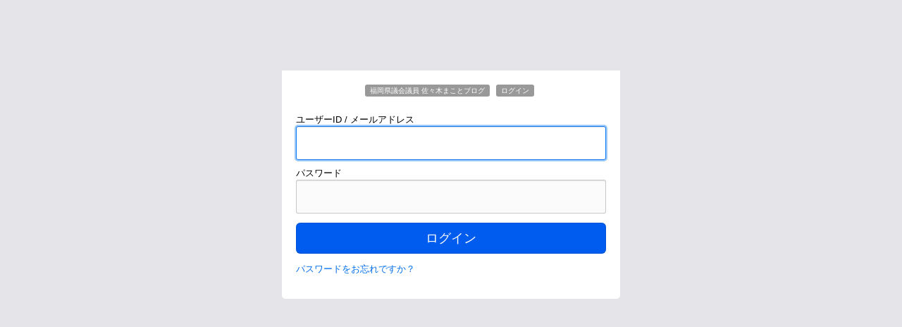

--- FILE ---
content_type: text/html; charset=utf-8
request_url: https://sasakimakoto.net/blog/%E3%81%9D%E3%81%AE%E4%BB%96/entry-2825.html
body_size: 1368
content:
<!DOCTYPE html>
<html lang="ja">
<head>
<meta charset="utf-8">
<meta name="viewport" content="width=device-width,  user-scalable=no, initial-scale=1.0">
<meta name="description" content="">
<meta name="author" content="">
<meta http-equiv="X-UA-Compatible" content="IE=edge">
<meta name="robots" content="noindex,nofollow">

<link href="/themes/system/css/acms-admin.css?date=20250410104005" rel="stylesheet">
<link href="/themes/system/css/acms-system.css?date=20250410104005" rel="stylesheet">



<title>福岡県議会議員 佐々木まことブログ｜ログイン</title>

<script type="text/javascript" src="/acms.js?domains=sasakimakoto.net&amp;jsDir=js/&amp;themesDir=/themes/&amp;bid=12&amp;cid=18&amp;eid=2825&amp;bcd=blog&amp;jQuery=2.2.3&amp;jQueryMigrate=off&amp;fulltimeSSL=1&amp;v=63f3bccf68b93cddfd1917a3e614c7eb&amp;umfs=1G&amp;pms=1G&amp;mfu=20&amp;lgImg=width:1280&amp;jpegQuality=95&amp;mediaLibrary=off&amp;ccd=その他&amp;ecd=entry-2825.html&amp;scriptRoot=/" charset="UTF-8" id="acms-js"></script>
<script type="text/javascript" src="/js/dest/index.js?date=20250410104005" charset="UTF-8" async defer></script>
<meta name="generator" content="a-blog cms" />
</head>
<body id="loginBg">

<div class="acms-admin-loginBox-container">
	<form action="" method="post" id="formBox">
		
		<div class="acms-admin-titleBox"></div>

		<div class="acms-admin-loginBox clearfix">
			<div class="acms-admin-siteImageText"><span class="acms-admin-label" style="background-color:;">福岡県議会議員 佐々木まことブログ</span>&nbsp;<span class="acms-admin-label">ログイン</span></div>
			<div class="acms-admin-form">
				

				<label class="validator-result- acms-admin-alert acms-admin-alert-danger">お使いの端末（ブラウザ）からはログインが禁止されています。<br>管理者にお問い合わせ下さい。</label>

				<label class="validator-result- acms-admin-alert acms-admin-alert-danger">ユーザーIDまたはパスワードが違います。</label>
				<label class="acms-admin-form-block acms-admin-clear">ユーザーID / メールアドレス</label>
				<input type="text" name="mail" value="" class="acms-admin-form-large js-ready-focus acms-admin-form-block validator-result- acms-admin-sp-form-top" id="input-text-mail" placeholder="" />
				<input type="hidden" name="login[]" value="mail" />
				<label class="acms-admin-form-block">パスワード</label>
				<input type="password" name="pass" value=""  class="acms-admin-form-large acms-admin-form-block validator-result- acms-admin-sp-form-bottom" placeholder="" />
				<input type="hidden" name="login[]" value="pass" />
				<input type="hidden" name="redirect" value="" />
				<input type="hidden" name="login[]" value="redirect" />
				<input type="hidden" name="persistent" value="on" />
				<input type="hidden" name="login[]" value="persistent" />
			</div>
			<p class="loginAction">
				<button type="submit" class="acms-admin-btn-admin acms-admin-btn-admin-primary acms-admin-btn-block acms-admin-btn-large" name="ACMS_POST_Login_Auth">ログイン</button>
			</p>
			<p><a href="/blog/login/alt/remind/">パスワードをお忘れですか？</a></p>

			
			<input type="hidden" name="type" value="login" />
		</div>
		

		

		

		

		
		<input type="hidden" name="formToken" value="28cc4a6ea975afd227d1e8b2ec0868f9147f51f3e3a8069b70babbf0243a29bb">
</form>

		
	</div>




</body>
</html>


--- FILE ---
content_type: text/css
request_url: https://sasakimakoto.net/themes/system/css/acms-admin.css?date=20250410104005
body_size: 35790
content:
@charset "utf-8";
/*
 * acms-admin.css Ver.2.0.0 (http://www.a-blogcms.jp)
 * Copyright a-blog cms | MIT License
 *
 * 使用するテーマに関係なく必要なa-blog cmsのシステムに関わるスタイルの設定です。
 * このCSSファイルを適用しない場合、表示に問題が発生しますのでご注意ください。
 */

/* ------------------------------
 グリッドシステム
------------------------------- */
.acms-admin-container {
	max-width: 980px;
	margin-right: auto;
	margin-left: auto;
	padding-right: 10px;
	padding-left: 10px;
	-webkit-box-sizing: border-box;
	        box-sizing: border-box;
}

.acms-admin-grid,
.acms-admin-grid-r {
	margin-left: -10px;
	margin-right: -10px;
}
.acms-admin-grid:before,
.acms-admin-grid:after,
.acms-admin-grid-r:before,
.acms-admin-grid-r:after {
	content: " ";
	display: table;
}
.acms-admin-grid:after,
.acms-admin-grid-r:after {
	clear: both;
}

.acms-admin-grid-negative {
	margin-left: 0;
	margin-right: 0;
}

[class*="acms-admin-col"] {
	min-height: 1px;
	padding-left: 10px;
	padding-right: 10px;
}

@media (min-width: 768px) {
	.acms-admin-grid,
	.acms-admin-grid-r {
		margin-left: -10px;
		margin-right: -10px;
	}
	[class*="acms-admin-col"] {
		padding-left: 10px;
		padding-right: 10px;
	}
}

[class*="acms-admin-col"],
[class*="acms-admin-col"]:before,
[class*="acms-admin-col"]:after {
	-webkit-box-sizing: border-box;
	        box-sizing: border-box;
}

.acms-admin-col-1 {
	float: left;
	width: 8.33333%;
}

.acms-admin-col-2 {
	float: left;
	width: 16.66667%;
}

.acms-admin-col-3 {
	float: left;
	width: 25%;
}

.acms-admin-col-4 {
	float: left;
	width: 33.33333%;
}

.acms-admin-col-5 {
	float: left;
	width: 41.66667%;
}

.acms-admin-col-6 {
	float: left;
	width: 50%;
}

.acms-admin-col-7 {
	float: left;
	width: 58.33333%;
}

.acms-admin-col-8 {
	float: left;
	width: 66.66667%;
}

.acms-admin-col-9 {
	float: left;
	width: 75%;
}

.acms-admin-col-10 {
	float: left;
	width: 83.33333%;
}

.acms-admin-col-11 {
	float: left;
	width: 91.66667%;
}

.acms-admin-col-12 {
	float: none;
	width: 100%;
}

[class*="acms-admin-push"],
[class*="acms-admin-pull"] {
	position: relative;
}

.acms-admin-push-1 {
	left: 8.33333%;
}

.acms-admin-push-2 {
	left: 16.66667%;
}

.acms-admin-push-3 {
	left: 25%;
}

.acms-admin-push-4 {
	left: 33.33333%;
}

.acms-admin-push-5 {
	left: 41.66667%;
}

.acms-admin-push-6 {
	left: 50%;
}

.acms-admin-push-7 {
	left: 58.33333%;
}

.acms-admin-push-8 {
	left: 66.66667%;
}

.acms-admin-push-9 {
	left: 75%;
}

.acms-admin-push-10 {
	left: 83.33333%;
}

.acms-admin-push-11 {
	left: 91.66667%;
}

.acms-admin-pull-1 {
	right: 8.33333%;
}

.acms-admin-pull-2 {
	right: 16.66667%;
}

.acms-admin-pull-3 {
	right: 25%;
}

.acms-admin-pull-4 {
	right: 33.33333%;
}

.acms-admin-pull-5 {
	right: 41.66667%;
}

.acms-admin-pull-6 {
	right: 50%;
}

.acms-admin-pull-7 {
	right: 58.33333%;
}

.acms-admin-pull-8 {
	right: 66.66667%;
}

.acms-admin-pull-9 {
	right: 75%;
}

.acms-admin-pull-10 {
	right: 83.33333%;
}

.acms-admin-pull-11 {
	right: 91.66667%;
}

@media (min-width: 480px) {
	.acms-admin-col-sm-1 {
		float: left;
		width: 8.33333%;
	}
	.acms-admin-col-sm-2 {
		float: left;
		width: 16.66667%;
	}
	.acms-admin-col-sm-3 {
		float: left;
		width: 25%;
	}
	.acms-admin-col-sm-4 {
		float: left;
		width: 33.33333%;
	}
	.acms-admin-col-sm-5 {
		float: left;
		width: 41.66667%;
	}
	.acms-admin-col-sm-6 {
		float: left;
		width: 50%;
	}
	.acms-admin-col-sm-7 {
		float: left;
		width: 58.33333%;
	}
	.acms-admin-col-sm-8 {
		float: left;
		width: 66.66667%;
	}
	.acms-admin-col-sm-9 {
		float: left;
		width: 75%;
	}
	.acms-admin-col-sm-10 {
		float: left;
		width: 83.33333%;
	}
	.acms-admin-col-sm-11 {
		float: left;
		width: 91.66667%;
	}
	.acms-admin-col-sm-12 {
		float: none;
		width: 100%;
	}
	[class*="acms-admin-push-sm"] {
		position: relative;
		right: auto;
	}
	.acms-admin-push-sm-auto {
		left: auto;
	}
	.acms-admin-push-sm-1 {
		left: 8.33333%;
	}
	.acms-admin-push-sm-2 {
		left: 16.66667%;
	}
	.acms-admin-push-sm-3 {
		left: 25%;
	}
	.acms-admin-push-sm-4 {
		left: 33.33333%;
	}
	.acms-admin-push-sm-5 {
		left: 41.66667%;
	}
	.acms-admin-push-sm-6 {
		left: 50%;
	}
	.acms-admin-push-sm-7 {
		left: 58.33333%;
	}
	.acms-admin-push-sm-8 {
		left: 66.66667%;
	}
	.acms-admin-push-sm-9 {
		left: 75%;
	}
	.acms-admin-push-sm-10 {
		left: 83.33333%;
	}
	.acms-admin-push-sm-11 {
		left: 91.66667%;
	}
	[class*="acms-admin-pull-sm"] {
		position: relative;
		left: auto;
	}
	.acms-admin-pull-sm-auto {
		right: auto;
	}
	.acms-admin-pull-sm-1 {
		right: 8.33333%;
	}
	.acms-admin-pull-sm-2 {
		right: 16.66667%;
	}
	.acms-admin-pull-sm-3 {
		right: 25%;
	}
	.acms-admin-pull-sm-4 {
		right: 33.33333%;
	}
	.acms-admin-pull-sm-5 {
		right: 41.66667%;
	}
	.acms-admin-pull-sm-6 {
		right: 50%;
	}
	.acms-admin-pull-sm-7 {
		right: 58.33333%;
	}
	.acms-admin-pull-sm-8 {
		right: 66.66667%;
	}
	.acms-admin-pull-sm-9 {
		right: 75%;
	}
	.acms-admin-pull-sm-10 {
		right: 83.33333%;
	}
	.acms-admin-pull-sm-11 {
		right: 91.66667%;
	}
}

@media (min-width: 768px) {
	.acms-admin-col-md-1 {
		float: left;
		width: 8.33333%;
	}
	.acms-admin-col-md-2 {
		float: left;
		width: 16.66667%;
	}
	.acms-admin-col-md-3 {
		float: left;
		width: 25%;
	}
	.acms-admin-col-md-4 {
		float: left;
		width: 33.33333%;
	}
	.acms-admin-col-md-5 {
		float: left;
		width: 41.66667%;
	}
	.acms-admin-col-md-6 {
		float: left;
		width: 50%;
	}
	.acms-admin-col-md-7 {
		float: left;
		width: 58.33333%;
	}
	.acms-admin-col-md-8 {
		float: left;
		width: 66.66667%;
	}
	.acms-admin-col-md-9 {
		float: left;
		width: 75%;
	}
	.acms-admin-col-md-10 {
		float: left;
		width: 83.33333%;
	}
	.acms-admin-col-md-11 {
		float: left;
		width: 91.66667%;
	}
	.acms-admin-col-md-12 {
		float: none;
		width: 100%;
	}
	[class*="acms-admin-push-md"] {
		position: relative;
		right: auto;
	}
	.acms-admin-push-md-auto {
		left: auto;
	}
	.acms-admin-push-md-1 {
		left: 8.33333%;
	}
	.acms-admin-push-md-2 {
		left: 16.66667%;
	}
	.acms-admin-push-md-3 {
		left: 25%;
	}
	.acms-admin-push-md-4 {
		left: 33.33333%;
	}
	.acms-admin-push-md-5 {
		left: 41.66667%;
	}
	.acms-admin-push-md-6 {
		left: 50%;
	}
	.acms-admin-push-md-7 {
		left: 58.33333%;
	}
	.acms-admin-push-md-8 {
		left: 66.66667%;
	}
	.acms-admin-push-md-9 {
		left: 75%;
	}
	.acms-admin-push-md-10 {
		left: 83.33333%;
	}
	.acms-admin-push-md-11 {
		left: 91.66667%;
	}
	[class*="acms-admin-pull-md"] {
		position: relative;
		left: auto;
	}
	.acms-admin-pull-md-auto {
		right: auto;
	}
	.acms-admin-pull-md-1 {
		right: 8.33333%;
	}
	.acms-admin-pull-md-2 {
		right: 16.66667%;
	}
	.acms-admin-pull-md-3 {
		right: 25%;
	}
	.acms-admin-pull-md-4 {
		right: 33.33333%;
	}
	.acms-admin-pull-md-5 {
		right: 41.66667%;
	}
	.acms-admin-pull-md-6 {
		right: 50%;
	}
	.acms-admin-pull-md-7 {
		right: 58.33333%;
	}
	.acms-admin-pull-md-8 {
		right: 66.66667%;
	}
	.acms-admin-pull-md-9 {
		right: 75%;
	}
	.acms-admin-pull-md-10 {
		right: 83.33333%;
	}
	.acms-admin-pull-md-11 {
		right: 91.66667%;
	}
}

@media (min-width: 1024px) {
	.acms-admin-col-lg-1 {
		float: left;
		width: 8.33333%;
	}
	.acms-admin-col-lg-2 {
		float: left;
		width: 16.66667%;
	}
	.acms-admin-col-lg-3 {
		float: left;
		width: 25%;
	}
	.acms-admin-col-lg-4 {
		float: left;
		width: 33.33333%;
	}
	.acms-admin-col-lg-5 {
		float: left;
		width: 41.66667%;
	}
	.acms-admin-col-lg-6 {
		float: left;
		width: 50%;
	}
	.acms-admin-col-lg-7 {
		float: left;
		width: 58.33333%;
	}
	.acms-admin-col-lg-8 {
		float: left;
		width: 66.66667%;
	}
	.acms-admin-col-lg-9 {
		float: left;
		width: 75%;
	}
	.acms-admin-col-lg-10 {
		float: left;
		width: 83.33333%;
	}
	.acms-admin-col-lg-11 {
		float: left;
		width: 91.66667%;
	}
	.acms-admin-col-lg-12 {
		float: none;
		width: 100%;
	}
	[class*="acms-admin-push-lg"] {
		position: relative;
		right: auto;
	}
	.acms-admin-push-lg-auto {
		left: auto;
	}
	.acms-admin-push-lg-1 {
		left: 8.33333%;
	}
	.acms-admin-push-lg-2 {
		left: 16.66667%;
	}
	.acms-admin-push-lg-3 {
		left: 25%;
	}
	.acms-admin-push-lg-4 {
		left: 33.33333%;
	}
	.acms-admin-push-lg-5 {
		left: 41.66667%;
	}
	.acms-admin-push-lg-6 {
		left: 50%;
	}
	.acms-admin-push-lg-7 {
		left: 58.33333%;
	}
	.acms-admin-push-lg-8 {
		left: 66.66667%;
	}
	.acms-admin-push-lg-9 {
		left: 75%;
	}
	.acms-admin-push-lg-10 {
		left: 83.33333%;
	}
	.acms-admin-push-lg-11 {
		left: 91.66667%;
	}
	[class*="acms-admin-pull-lg"] {
		position: relative;
		left: auto;
	}
	.acms-admin-pull-lg-auto {
		right: auto;
	}
	.acms-admin-pull-lg-1 {
		right: 8.33333%;
	}
	.acms-admin-pull-lg-2 {
		right: 16.66667%;
	}
	.acms-admin-pull-lg-3 {
		right: 25%;
	}
	.acms-admin-pull-lg-4 {
		right: 33.33333%;
	}
	.acms-admin-pull-lg-5 {
		right: 41.66667%;
	}
	.acms-admin-pull-lg-6 {
		right: 50%;
	}
	.acms-admin-pull-lg-7 {
		right: 58.33333%;
	}
	.acms-admin-pull-lg-8 {
		right: 66.66667%;
	}
	.acms-admin-pull-lg-9 {
		right: 75%;
	}
	.acms-admin-pull-lg-10 {
		right: 83.33333%;
	}
	.acms-admin-pull-lg-11 {
		right: 91.66667%;
	}
}

@media (min-width: 1440px) {
	.acms-admin-col-xl-1 {
		float: left;
		width: 8.33333%;
	}
	.acms-admin-col-xl-2 {
		float: left;
		width: 16.66667%;
	}
	.acms-admin-col-xl-3 {
		float: left;
		width: 25%;
	}
	.acms-admin-col-xl-4 {
		float: left;
		width: 33.33333%;
	}
	.acms-admin-col-xl-5 {
		float: left;
		width: 41.66667%;
	}
	.acms-admin-col-xl-6 {
		float: left;
		width: 50%;
	}
	.acms-admin-col-xl-7 {
		float: left;
		width: 58.33333%;
	}
	.acms-admin-col-xl-8 {
		float: left;
		width: 66.66667%;
	}
	.acms-admin-col-xl-9 {
		float: left;
		width: 75%;
	}
	.acms-admin-col-xl-10 {
		float: left;
		width: 83.33333%;
	}
	.acms-admin-col-xl-11 {
		float: left;
		width: 91.66667%;
	}
	.acms-admin-col-xl-12 {
		float: none;
		width: 100%;
	}
	[class*="acms-admin-push-xl"] {
		position: relative;
		right: auto;
	}
	.acms-admin-push-xl-auto {
		left: auto;
	}
	.acms-admin-push-xl-1 {
		left: 8.33333%;
	}
	.acms-admin-push-xl-2 {
		left: 16.66667%;
	}
	.acms-admin-push-xl-3 {
		left: 25%;
	}
	.acms-admin-push-xl-4 {
		left: 33.33333%;
	}
	.acms-admin-push-xl-5 {
		left: 41.66667%;
	}
	.acms-admin-push-xl-6 {
		left: 50%;
	}
	.acms-admin-push-xl-7 {
		left: 58.33333%;
	}
	.acms-admin-push-xl-8 {
		left: 66.66667%;
	}
	.acms-admin-push-xl-9 {
		left: 75%;
	}
	.acms-admin-push-xl-10 {
		left: 83.33333%;
	}
	.acms-admin-push-xl-11 {
		left: 91.66667%;
	}
	[class*="acms-admin-pull-xl"] {
		position: relative;
		left: auto;
	}
	.acms-admin-pull-xl-auto {
		right: auto;
	}
	.acms-admin-pull-xl-1 {
		right: 8.33333%;
	}
	.acms-admin-pull-xl-2 {
		right: 16.66667%;
	}
	.acms-admin-pull-xl-3 {
		right: 25%;
	}
	.acms-admin-pull-xl-4 {
		right: 33.33333%;
	}
	.acms-admin-pull-xl-5 {
		right: 41.66667%;
	}
	.acms-admin-pull-xl-6 {
		right: 50%;
	}
	.acms-admin-pull-xl-7 {
		right: 58.33333%;
	}
	.acms-admin-pull-xl-8 {
		right: 66.66667%;
	}
	.acms-admin-pull-xl-9 {
		right: 75%;
	}
	.acms-admin-pull-xl-10 {
		right: 83.33333%;
	}
	.acms-admin-pull-xl-11 {
		right: 91.66667%;
	}
}

.acms-admin-entry .acms-admin-col-12 {
	clear: both;
}

/* ------------------------------
 ボタン デフォルト
------------------------------- */
.acms-admin-btn {
	line-height: 1;
	display: inline-block;
	padding: 13px 10px;
	-webkit-transition: background-color .2s, border-color .2s;
	        transition: background-color .2s, border-color .2s;
	border-radius: 3px;
	text-align: center;
	text-decoration: none;
	font-size: 16px;
	vertical-align: middle;
	border: 1px solid rgba(0, 0, 0, .2);
	background-color: #F7F7F7;
	color: #333;
	-webkit-transition: background-color .2s;
	        transition: background-color .2s;
}
@media screen and (min-width: 768px) {
	.acms-admin-btn {
		font-size: 14px;
	}
}
.acms-admin-btn:link,
.acms-admin-btn:hover,
.acms-admin-btn:active,
.acms-admin-btn:visited {
	color: #333;
}
.acms-admin-btn:hover {
	background-color: #F1F1F1;
	border-color: rgba(0, 0, 0, .3);
	text-decoration: none;
}
.acms-admin-btn:active,
.acms-admin-btn-active {
	background-color: #E1E1E1;
	border-color: rgba(0, 0, 0, .3);
	-webkit-box-shadow: inset 0 1px 2px rgba(0, 0, 0, .3);
	        box-shadow: inset 0 1px 2px rgba(0, 0, 0, .3);
	color: #333;
	text-decoration: none;
}
.acms-admin-btn:focus {
	background-color: #F7F7F7;
	border-color: #137AF3;
	-webkit-box-shadow: 0 0 0 2px rgba(19, 122, 243, .4);
	        box-shadow: 0 0 0 2px rgba(19, 122, 243, .4);
	outline: none;
}
@media (min-width: 768px) {
	.acms-admin-btn {
		padding: 8px 10px;
		font-size: 12px;
	}
}
.acms-admin-btn.acms-admin-btn-primary {
	border: 1px solid rgba(0, 0, 0, .1);
	background-color: #005CEE;
	color: #FFF;
	-webkit-transition: background-color .2s;
	        transition: background-color .2s;
}
.acms-admin-btn.acms-admin-btn-primary:link,
.acms-admin-btn.acms-admin-btn-primary:hover,
.acms-admin-btn.acms-admin-btn-primary:active,
.acms-admin-btn.acms-admin-btn-primary:visited {
	color: #FFF;
}
.acms-admin-btn.acms-admin-btn-primary:hover {
	background-color: #004CC5;
	border-color: rgba(0, 0, 0, .3);
	text-decoration: none;
}
.acms-admin-btn.acms-admin-btn-primary:active,
.acms-admin-btn.acms-admin-btn-primary-active {
	background-color: #005CEE;
	border-color: #003A97;
	-webkit-box-shadow: inset 0 1px 2px rgba(0, 0, 0, .3);
	        box-shadow: inset 0 1px 2px rgba(0, 0, 0, .3);
	color: #FFF;
	text-decoration: none;
}
.acms-admin-btn.acms-admin-btn-primary:focus {
	background-color: #005CEE;
	border-color: #003A97;
	-webkit-box-shadow: 0 0 0 2px rgba(19, 122, 243, .4);
	        box-shadow: 0 0 0 2px rgba(19, 122, 243, .4);
	outline: none;
}
.acms-admin-btn.acms-admin-btn-info {
	border: 1px solid rgba(0, 0, 0, .1);
	background-color: #4B4B4B;
	color: #FFF;
	-webkit-transition: background-color .2s;
	        transition: background-color .2s;
}
.acms-admin-btn.acms-admin-btn-info:link,
.acms-admin-btn.acms-admin-btn-info:hover,
.acms-admin-btn.acms-admin-btn-info:active,
.acms-admin-btn.acms-admin-btn-info:visited {
	color: #FFF;
}
.acms-admin-btn.acms-admin-btn-info:hover {
	background-color: #373737;
	border-color: rgba(0, 0, 0, .3);
	text-decoration: none;
}
.acms-admin-btn.acms-admin-btn-info:active,
.acms-admin-btn.acms-admin-btn-info-active {
	background-color: #4B4B4B;
	border-color: rgba(0, 0, 0, .3);
	color: #FFF;
	text-decoration: none;
}
.acms-admin-btn.acms-admin-btn-info:focus {
	background-color: #4B4B4B;
	border-color: #202020;
	-webkit-box-shadow: 0 0 0 2px rgba(19, 122, 243, .4);
	        box-shadow: 0 0 0 2px rgba(19, 122, 243, .4);
	outline: none;
}
.acms-admin-btn.acms-admin-btn-success {
	border: 1px solid rgba(0, 0, 0, .1);
	background-color: #41CE28;
	color: #FFF;
	-webkit-transition: background-color .2s;
	        transition: background-color .2s;
}
.acms-admin-btn.acms-admin-btn-success:link,
.acms-admin-btn.acms-admin-btn-success:hover,
.acms-admin-btn.acms-admin-btn-success:active,
.acms-admin-btn.acms-admin-btn-success:visited {
	color: #FFF;
}
.acms-admin-btn.acms-admin-btn-success:hover {
	background-color: #3AB924;
	border-color: rgba(0, 0, 0, .3);
	text-decoration: none;
}
.acms-admin-btn.acms-admin-btn-success:active,
.acms-admin-btn.acms-admin-btn-success-active {
	background-color: #41CE28;
	border-color: rgba(0, 0, 0, .3);
	color: #FFF;
	text-decoration: none;
}
.acms-admin-btn.acms-admin-btn-success:focus {
	background-color: #41CE28;
	border-color: #2A851A;
	-webkit-box-shadow: 0 0 0 2px rgba(19, 122, 243, .4);
	        box-shadow: 0 0 0 2px rgba(19, 122, 243, .4);
	outline: none;
}
.acms-admin-btn.acms-admin-btn-warning {
	border: 1px solid rgba(0, 0, 0, .1);
	background-color: #F9B433;
	color: #FFF;
	-webkit-transition: background-color .2s;
	        transition: background-color .2s;
}
.acms-admin-btn.acms-admin-btn-warning:link,
.acms-admin-btn.acms-admin-btn-warning:hover,
.acms-admin-btn.acms-admin-btn-warning:active,
.acms-admin-btn.acms-admin-btn-warning:visited {
	color: #FFF;
}
.acms-admin-btn.acms-admin-btn-warning:hover {
	background-color: #F8A50B;
	border-color: #CF8906;
	text-decoration: none;
}
.acms-admin-btn.acms-admin-btn-warning:active,
.acms-admin-btn.acms-admin-btn-warning-active {
	background-color: #F9B433;
	border-color: #CF8906;
	color: #FFF;
	text-decoration: none;
}
.acms-admin-btn.acms-admin-btn-warning:focus {
	background-color: #F9B433;
	border-color: #CF8906;
	-webkit-box-shadow: 0 0 0 2px rgba(19, 122, 243, .4);
	        box-shadow: 0 0 0 2px rgba(19, 122, 243, .4);
	outline: none;
}
.acms-admin-btn.acms-admin-btn-danger {
	border: 1px solid rgba(0, 0, 0, .1);
	background-color: #C5001D;
	color: #FFF;
	-webkit-transition: background-color .2s;
	        transition: background-color .2s;
}
.acms-admin-btn.acms-admin-btn-danger:link,
.acms-admin-btn.acms-admin-btn-danger:hover,
.acms-admin-btn.acms-admin-btn-danger:active,
.acms-admin-btn.acms-admin-btn-danger:visited {
	color: #FFF;
}
.acms-admin-btn.acms-admin-btn-danger:hover {
	background-color: #AC0019;
	border-color: #6E0010;
	text-decoration: none;
}
.acms-admin-btn.acms-admin-btn-danger:active,
.acms-admin-btn.acms-admin-btn-danger-active {
	background-color: #C5001D;
	border-color: #6E0010;
	color: #FFF;
	text-decoration: none;
}
.acms-admin-btn.acms-admin-btn-danger:focus {
	background-color: #C5001D;
	border-color: #6E0010;
	-webkit-box-shadow: 0 0 0 2px rgba(19, 122, 243, .4);
	        box-shadow: 0 0 0 2px rgba(19, 122, 243, .4);
	outline: none;
}
.acms-admin-btn.acms-admin-btn-link,
.acms-admin-btn .acms-admin-btn-link:hover,
.acms-admin-btn .acms-admin-btn-link:active,
.acms-admin-btn .acms-admin-btn-link:visited {
	border: 0 !important;
	color: #428BCA;
	text-decoration: underline;
	background: none;
	border-radius: 0;
}
.acms-admin-btn.acms-admin-btn-link:hover {
	color: #2E67A5;
}
.acms-admin-btn.acms-admin-btn-link:active {
	-webkit-box-shadow: none;
	        box-shadow: none;
}

/* ---------------
 ボタン フラット
--------------- */
.acms-admin-btn-flat {
	line-height: 1;
	display: inline-block;
	padding: 14px 20px;
	-webkit-transition: background-color .2s, border-color .2s;
	        transition: background-color .2s, border-color .2s;
	border-radius: 4px;
	text-align: center;
	text-decoration: none;
	font-size: 16px;
	vertical-align: middle;
	border: 1px solid rgba(0, 0, 0, .1);
	background-color: #EEE;
	color: #666;
	-webkit-transition: background-color .2s;
	        transition: background-color .2s;
	font-weight: bold;
	line-height: 1.2;
	cursor: pointer;
}
@media screen and (min-width: 768px) {
	.acms-admin-btn-flat {
		font-size: 14px;
	}
}
.acms-admin-btn-flat:link,
.acms-admin-btn-flat:hover,
.acms-admin-btn-flat:active,
.acms-admin-btn-flat:visited {
	color: #666;
}
.acms-admin-btn-flat:hover {
	background-color: #D6D6D6;
	border-color: rgba(0, 0, 0, .2);
	-webkit-box-shadow: 0 1px 1px rgba(0, 0, 0, .1);
	        box-shadow: 0 1px 1px rgba(0, 0, 0, .1);
	text-decoration: none;
}
.acms-admin-btn-flat:active,
.acms-admin-btn-flat-active {
	background-color: rgba(0, 0, 0, .3);
	border-color: #A6A6A6;
	-webkit-box-shadow: inset 0 1px 2px rgba(0, 0, 0, .2);
	        box-shadow: inset 0 1px 2px rgba(0, 0, 0, .2);
	color: #666;
	text-decoration: none;
}
.acms-admin-btn-flat:focus {
	background-color: #D6D6D6;
	border-color: #137AF3;
	-webkit-box-shadow: inset 0 1px 2px rgba(0, 0, 0, .2);
	        box-shadow: inset 0 1px 2px rgba(0, 0, 0, .2);
	outline: none;
}
@media (min-width: 768px) {
	.acms-admin-btn-flat {
		padding: 8px 10px;
		font-size: 12px;
	}
}

.acms-admin-btn-flat-primary {
	border: 1px solid rgba(0, 0, 0, .1);
	background-color: #1871FF;
	color: #FFF;
	-webkit-transition: background-color .2s;
	        transition: background-color .2s;
}
.acms-admin-btn-flat-primary:link,
.acms-admin-btn-flat-primary:hover,
.acms-admin-btn-flat-primary:active,
.acms-admin-btn-flat-primary:visited {
	color: #FFF;
}
.acms-admin-btn-flat-primary:hover {
	background-color: #2C7EFF;
	border-color: rgba(0, 0, 0, .2);
	-webkit-box-shadow: 0 1px 1px rgba(0, 0, 0, .1);
	        box-shadow: 0 1px 1px rgba(0, 0, 0, .1);
	text-decoration: none;
}
.acms-admin-btn-flat-primary:active,
.acms-admin-btn-flat-primary-active {
	background-color: #005CEE;
	border-color: rgba(0, 0, 0, .3);
	-webkit-box-shadow: inset 0 1px 2px rgba(0, 0, 0, .2);
	        box-shadow: inset 0 1px 2px rgba(0, 0, 0, .2);
	color: #FFF;
	text-decoration: none;
}
.acms-admin-btn-flat-primary:focus {
	background-color: #005CEE;
	border-color: #137AF3;
	-webkit-box-shadow: inset 0 1px 2px rgba(0, 0, 0, .2);
	        box-shadow: inset 0 1px 2px rgba(0, 0, 0, .2);
	outline: none;
}

.acms-admin-btn-flat-info {
	border: 1px solid rgba(0, 0, 0, .1);
	background-color: #5F5F5F;
	color: #FFF;
	-webkit-transition: background-color .2s;
	        transition: background-color .2s;
}
.acms-admin-btn-flat-info:link,
.acms-admin-btn-flat-info:hover,
.acms-admin-btn-flat-info:active,
.acms-admin-btn-flat-info:visited {
	color: #FFF;
}
.acms-admin-btn-flat-info:hover {
	background-color: #6A6A6A;
	border-color: rgba(0, 0, 0, .2);
	-webkit-box-shadow: 0 1px 1px rgba(0, 0, 0, .1);
	        box-shadow: 0 1px 1px rgba(0, 0, 0, .1);
	text-decoration: none;
}
.acms-admin-btn-flat-info:active,
.acms-admin-btn-flat-info-active {
	background-color: #4B4B4B;
	border-color: rgba(0, 0, 0, .3);
	-webkit-box-shadow: inset 0 1px 2px rgba(0, 0, 0, .2);
	        box-shadow: inset 0 1px 2px rgba(0, 0, 0, .2);
	color: #FFF;
	text-decoration: none;
}
.acms-admin-btn-flat-info:focus {
	background-color: #4B4B4B;
	border-color: #137AF3;
	-webkit-box-shadow: inset 0 1px 2px rgba(0, 0, 0, .2);
	        box-shadow: inset 0 1px 2px rgba(0, 0, 0, .2);
	outline: none;
}

.acms-admin-btn-flat-success {
	border: 1px solid rgba(0, 0, 0, .1);
	background-color: #5BDB44;
	color: #FFF;
	-webkit-transition: background-color .2s;
	        transition: background-color .2s;
}
.acms-admin-btn-flat-success:link,
.acms-admin-btn-flat-success:hover,
.acms-admin-btn-flat-success:active,
.acms-admin-btn-flat-success:visited {
	color: #FFF;
}
.acms-admin-btn-flat-success:hover {
	background-color: #6ADE55;
	border-color: rgba(0, 0, 0, .2);
	-webkit-box-shadow: 0 1px 1px rgba(0, 0, 0, .1);
	        box-shadow: 0 1px 1px rgba(0, 0, 0, .1);
	text-decoration: none;
}
.acms-admin-btn-flat-success:active,
.acms-admin-btn-flat-success-active {
	background-color: #41CE28;
	border-color: rgba(0, 0, 0, .2);
	-webkit-box-shadow: inset 0 1px 2px rgba(0, 0, 0, .2);
	        box-shadow: inset 0 1px 2px rgba(0, 0, 0, .2);
	color: #FFF;
	text-decoration: none;
}
.acms-admin-btn-flat-success:focus {
	background-color: #41CE28;
	border-color: #137AF3;
	-webkit-box-shadow: inset 0 1px 2px rgba(0, 0, 0, .2);
	        box-shadow: inset 0 1px 2px rgba(0, 0, 0, .2);
	outline: none;
}

.acms-admin-btn-flat-warning {
	border: 1px solid rgba(0, 0, 0, .1);
	background-color: #FAC35B;
	color: #FFF;
	-webkit-transition: background-color .2s;
	        transition: background-color .2s;
}
.acms-admin-btn-flat-warning:link,
.acms-admin-btn-flat-warning:hover,
.acms-admin-btn-flat-warning:active,
.acms-admin-btn-flat-warning:visited {
	color: #FFF;
}
.acms-admin-btn-flat-warning:hover {
	background-color: #FBCA6E;
	border-color: rgba(0, 0, 0, .2);
	-webkit-box-shadow: 0 1px 1px rgba(0, 0, 0, .1);
	        box-shadow: 0 1px 1px rgba(0, 0, 0, .1);
	text-decoration: none;
}
.acms-admin-btn-flat-warning:active,
.acms-admin-btn-flat-warning-active {
	background-color: #F9B433;
	border-color: rgba(0, 0, 0, .2);
	-webkit-box-shadow: inset 0 1px 2px rgba(0, 0, 0, .2);
	        box-shadow: inset 0 1px 2px rgba(0, 0, 0, .2);
	color: #FFF;
	text-decoration: none;
}
.acms-admin-btn-flat-warning:focus {
	background-color: #F9B433;
	border-color: #137AF3;
	-webkit-box-shadow: inset 0 1px 2px rgba(0, 0, 0, .2);
	        box-shadow: inset 0 1px 2px rgba(0, 0, 0, .2);
	outline: none;
}

.acms-admin-btn-flat-danger {
	border: 1px solid rgba(0, 0, 0, .1);
	background-color: #EE0023;
	color: #FFF;
	-webkit-transition: background-color .2s;
	        transition: background-color .2s;
}
.acms-admin-btn-flat-danger:link,
.acms-admin-btn-flat-danger:hover,
.acms-admin-btn-flat-danger:active,
.acms-admin-btn-flat-danger:visited {
	color: #FFF;
}
.acms-admin-btn-flat-danger:hover {
	background-color: #FF0328;
	border-color: rgba(0, 0, 0, .2);
	-webkit-box-shadow: 0 1px 1px rgba(0, 0, 0, .1);
	        box-shadow: 0 1px 1px rgba(0, 0, 0, .1);
	text-decoration: none;
}
.acms-admin-btn-flat-danger:active,
.acms-admin-btn-flat-danger-active {
	background-color: #C5001D;
	border-color: rgba(0, 0, 0, .3);
	-webkit-box-shadow: inset 0 1px 2px rgba(0, 0, 0, .2);
	        box-shadow: inset 0 1px 2px rgba(0, 0, 0, .2);
	color: #FFF;
	text-decoration: none;
}
.acms-admin-btn-flat-danger:focus {
	background-color: #C5001D;
	border-color: #137AF3;
	-webkit-box-shadow: inset 0 1px 2px rgba(0, 0, 0, .2);
	        box-shadow: inset 0 1px 2px rgba(0, 0, 0, .2);
	outline: none;
}

/* ---------------
     管理画面のボタン
    --------------- */
.acms-admin-btn-admin {
	line-height: 1;
	display: inline-block;
	padding: 13px 10px;
	-webkit-transition: background-color .2s, border-color .2s;
	        transition: background-color .2s, border-color .2s;
	border-radius: 3px;
	text-align: center;
	text-decoration: none;
	font-size: 16px;
	vertical-align: middle;
	border: 1px solid rgba(0, 0, 0, .2);
	background-color: #F7F7F7;
	color: #333;
	-webkit-transition: background-color .2s;
	        transition: background-color .2s;
}
@media screen and (min-width: 768px) {
	.acms-admin-btn-admin {
		font-size: 14px;
	}
}
.acms-admin-btn-admin:link,
.acms-admin-btn-admin:hover,
.acms-admin-btn-admin:active,
.acms-admin-btn-admin:visited {
	color: #333;
}
.acms-admin-btn-admin:hover {
	background-color: #F1F1F1;
	border-color: rgba(0, 0, 0, .3);
	text-decoration: none;
}
.acms-admin-btn-admin:active,
.acms-admin-btn-admin-active {
	background-color: #E1E1E1;
	border-color: rgba(0, 0, 0, .3);
	-webkit-box-shadow: inset 0 1px 2px rgba(0, 0, 0, .3);
	        box-shadow: inset 0 1px 2px rgba(0, 0, 0, .3);
	color: #333;
	text-decoration: none;
}
.acms-admin-btn-admin:focus {
	background-color: #F7F7F7;
	border-color: #137AF3;
	-webkit-box-shadow: 0 0 0 2px rgba(19, 122, 243, .4);
	        box-shadow: 0 0 0 2px rgba(19, 122, 243, .4);
	outline: none;
}

.acms-admin-btn-admin-primary {
	border: 1px solid rgba(0, 0, 0, .1);
	background-color: #005CEE;
	color: #FFF;
	-webkit-transition: background-color .2s;
	        transition: background-color .2s;
}
.acms-admin-btn-admin-primary:link,
.acms-admin-btn-admin-primary:hover,
.acms-admin-btn-admin-primary:active,
.acms-admin-btn-admin-primary:visited {
	color: #FFF;
}
.acms-admin-btn-admin-primary:hover {
	background-color: #004CC5;
	border-color: rgba(0, 0, 0, .2);
	text-decoration: none;
}
.acms-admin-btn-admin-primary:active,
.acms-admin-btn-admin-primary-active {
	background-color: #004CC5;
	border-color: rgba(0, 0, 0, .2);
	color: #FFF;
	text-decoration: none;
}
.acms-admin-btn-admin-primary:focus {
	background-color: #005CEE;
	border-color: #137AF3;
	-webkit-box-shadow: 0 0 0 2px rgba(19, 122, 243, .4);
	        box-shadow: 0 0 0 2px rgba(19, 122, 243, .4);
	outline: none;
}

.acms-admin-btn-admin-info {
	border: 1px solid rgba(0, 0, 0, .1);
	background-color: #4B4B4B;
	color: #FFF;
	-webkit-transition: background-color .2s;
	        transition: background-color .2s;
}
.acms-admin-btn-admin-info:link,
.acms-admin-btn-admin-info:hover,
.acms-admin-btn-admin-info:active,
.acms-admin-btn-admin-info:visited {
	color: #FFF;
}
.acms-admin-btn-admin-info:hover {
	background-color: #373737;
	border-color: rgba(0, 0, 0, .2);
	text-decoration: none;
}
.acms-admin-btn-admin-info:active,
.acms-admin-btn-admin-info-active {
	background-color: #373737;
	border-color: rgba(0, 0, 0, .2);
	color: #FFF;
	text-decoration: none;
}
.acms-admin-btn-admin-info:focus {
	background-color: #4B4B4B;
	border-color: #137AF3;
	-webkit-box-shadow: 0 0 0 2px rgba(19, 122, 243, .4);
	        box-shadow: 0 0 0 2px rgba(19, 122, 243, .4);
	outline: none;
}

.acms-admin-btn-admin-danger {
	border: 1px solid rgba(0, 0, 0, .1);
	background-color: #C5001D;
	color: #FFF;
	-webkit-transition: background-color .2s;
	        transition: background-color .2s;
}
.acms-admin-btn-admin-danger:link,
.acms-admin-btn-admin-danger:hover,
.acms-admin-btn-admin-danger:active,
.acms-admin-btn-admin-danger:visited {
	color: #FFF;
}
.acms-admin-btn-admin-danger:hover {
	background-color: #AC0019;
	border-color: rgba(0, 0, 0, .2);
	text-decoration: none;
}
.acms-admin-btn-admin-danger:active,
.acms-admin-btn-admin-danger-active {
	background-color: #AC0019;
	border-color: rgba(0, 0, 0, .2);
	color: #FFF;
	text-decoration: none;
}
.acms-admin-btn-admin-danger:focus {
	background-color: #C5001D;
	border-color: #137AF3;
	-webkit-box-shadow: 0 0 0 2px rgba(19, 122, 243, .4);
	        box-shadow: 0 0 0 2px rgba(19, 122, 243, .4);
	outline: none;
}

a.acms-admin-btn,
a.acms-admin-btn-admin,
a.acms-admin-btn-flat {
	text-decoration: none;
}

.acms-admin-btn-admin-save {
	padding-right: 60px !important;
	padding-left: 60px !important;
}

@media (min-width: 768px) {
	[class*="acms-admin-btn"] {
		padding: 8px 10px;
		font-size: 12px;
	}
}

.acms-admin-btn-disabled,
button[disabled],
input[type="submit"][disabled],
input[type="reset"][disabled],
input[type="image"][disabled],
input[type="button"][disabled],
fieldset[disabled] .acms-admin-btn {
	pointer-events: none;
	opacity: .65;
	filter: alpha(opacity=65);
	-webkit-box-shadow: none;
	        box-shadow: none;
}

.acms-admin-btn-block {
	display: block;
	width: 100%;
	padding-right: 0;
	padding-left: 0;
	-webkit-box-sizing: border-box;
	        box-sizing: border-box;
}

.acms-admin-inline-btn {
	display: inline-block;
	float: left;
	margin-right: 5px;
	margin-bottom: 10px;
}

.acms-admin-btn-small {
	padding: 4px 6px;
	font-size: 10px;
}

.acms-admin-btn-large {
	padding: 12px 15px;
	font-size: 18px;
	border-radius: 6px;
}

.acms-admin-btn-unstyled {
	padding: 0;
	background: 0;
	border: 0;
}
.acms-admin-btn-unstyled:focus {
	outline: 0;
}

/* ------------------------------
 タイポグラフィ
------------------------------- */
/* ---------------
 見出し
--------------- */
.acms-admin-h1,
.acms-admin-style h1 {
	font-size: 30px;
}

.acms-admin-h2,
.acms-admin-style h2 {
	font-size: 24px;
}

.acms-admin-h3,
.acms-admin-style h3 {
	font-size: 18px;
}

.acms-admin-h4,
.acms-admin-style h4 {
	font-size: 16px;
}

.acms-admin-h5,
.acms-admin-style h5 {
	font-size: 14px;
}

.acms-admin-h6,
.acms-admin-style h6 {
	font-size: 12px;
}

.acms-admin-h1,
.acms-admin-h2,
.acms-admin-h3,
.acms-admin-h4,
.acms-admin-h5,
.acms-admin-h6 {
	margin: 0 0 20px;
}

* + .acms-admin-h1,
* + .acms-admin-h2,
* + .acms-admin-h3,
* + .acms-admin-h4,
* + .acms-admin-h5,
* + .acms-admin-h6 {
	margin-top: 35px;
}

.acms-admin-p,
.acms-admin-style p {
	margin: 0 0 15px;
}

* + .acms-admin-p,
* + .acms-admin-style p {
	margin-top: 15px;
}

.acms-admin-ul,
.acms-admin-ol,
.acms-admin-dl,
.acms-admin-style ul,
.acms-admin-style ol,
.acms-admin-style dl {
	margin-top: 0;
}

.acms-admin-list-nostyle {
	list-style: none;
	margin: 0;
	padding-left: 0;
}

.acms-admin-list-inline {
	padding-left: 0;
}
.acms-admin-list-inline li {
	display: inline-block;
	padding-right: 20px;
	margin-bottom: 5px;
}

.acms-admin-dl dt,
.acms-admin-style dl dt {
	font-weight: bold;
}

.acms-admin-dl dd,
.acms-admin-style dl dd {
	margin-left: 0;
	margin-bottom: 10px;
}

.acms-admin-dl-horizontal dt,
.acms-admin-dl-line dt {
	clear: left;
	float: left;
	width: 160px;
	text-align: left;
	text-overflow: ellipsis;
	white-space: nowrap;
	overflow: hidden;
}

.acms-admin-dl-horizontal dd,
.acms-admin-dl-line dd {
	padding-left: 0;
}
.acms-admin-dl-horizontal dd:before,
.acms-admin-dl-horizontal dd:after,
.acms-admin-dl-line dd:before,
.acms-admin-dl-line dd:after {
	content: " ";
	display: table;
}
.acms-admin-dl-horizontal dd:after,
.acms-admin-dl-line dd:after {
	clear: both;
}

.acms-admin-dl-line dd {
	padding-bottom: 10px;
	border-bottom: solid 1px #CCC;
}

@media (min-width: 768px) {
	.acms-admin-dl-horizontal dt,
	.acms-admin-dl-line dt {
		float: left;
		text-align: right;
	}
	.acms-admin-dl-horizontal dd,
	.acms-admin-dl-line dd {
		padding-left: 180px;
	}
}

.acms-admin-blockquote,
.acms-admin-style blockquote {
	margin-top: 0;
	margin-left: 0;
	margin-right: 0;
	padding-top: 10px;
	padding-left: 20px;
	padding-bottom: 10px;
	border-left: solid 5px #CCC;
}

.acms-admin-icon {
	padding-right: 10px;
}

[class*="acms-admin-icon-"] {
	font-family: "acms-admin-fonts";
	display: inline-block;
	vertical-align: middle;
	line-height: 1;
	font-weight: normal;
	font-style: normal;
	speak: none;
	text-decoration: inherit;
	text-transform: none;
	-webkit-font-smoothing: antialiased;
	-moz-osx-font-smoothing: grayscale;
}

/* ------------------------------
 コード pre code
------------------------------- */
.acms-admin-pre,
.acms-admin-style pre {
	padding: 10px;
	background-color: #FAFAFA;
	border: solid 1px #DFDFDF;
	border-radius: 5px;
	white-space: pre-wrap;
	word-wrap: break-word;
}

.acms-admin-pre code,
.acms-admin-style code,
.acms-admin-code {
	margin: 0 5px;
	padding: 2px 5px;
	background-color: #FAFAFA;
	border: solid 1px #DFDFDF;
	border-radius: 5px;
	color: #F93D4D;
}

.acms-admin-pre,
.acms-admin-pre code,
.acms-admin-pre kbd,
.acms-admin-pre samp,
.acms-admin-style pre,
.acms-admin-style code,
.acms-admin-style kbd,
.acms-admin-style samp,
.acms-admin-code {
	font-family: Consolas,monospace,serif;
}

/* ------------------------------
 フォーム
------------------------------- */
/* ---------------
 フォーム 基本設定
--------------- */
button,
input,
select,
textarea {
	margin: 0;
	-webkit-box-sizing: border-box;
	        box-sizing: border-box;
}

button,
input[type="button"],
input[type="reset"],
input[type="submit"] {
	cursor: pointer;
	-webkit-appearance: button;
}

input[type="checkbox"],
input[type="radio"],
select {
	cursor: pointer;
}

textarea {
	overflow: auto;
	vertical-align: top;
}

label {
	display: inline-block;
}

.acms-admin-form input[type="text"],
.acms-admin-form input[type="password"],
.acms-admin-form input[type="datetime"],
.acms-admin-form input[type="datetime-local"],
.acms-admin-form input[type="date"],
.acms-admin-form input[type="month"],
.acms-admin-form input[type="time"],
.acms-admin-form input[type="week"],
.acms-admin-form input[type="number"],
.acms-admin-form input[type="email"],
.acms-admin-form input[type="url"],
.acms-admin-form input[type="search"],
.acms-admin-form input[type="tel"] {
	font-size: 16px;
	padding: 14px 5px 10px 5px;
	color: #333;
	line-height: 1;
	vertical-align: middle;
	background: #FBFBFB;
	border: 1px solid rgba(0, 0, 0, .2);
	border-radius: 3px;
	-webkit-box-shadow: 0 1px 1px rgba(0, 0, 0, .1) inset;
	        box-shadow: 0 1px 1px rgba(0, 0, 0, .1) inset;
	-webkit-transition: background-color .2s;
	        transition: background-color .2s;
}
.acms-admin-form input[type="text"]:hover,
.acms-admin-form input[type="password"]:hover,
.acms-admin-form input[type="datetime"]:hover,
.acms-admin-form input[type="datetime-local"]:hover,
.acms-admin-form input[type="date"]:hover,
.acms-admin-form input[type="month"]:hover,
.acms-admin-form input[type="time"]:hover,
.acms-admin-form input[type="week"]:hover,
.acms-admin-form input[type="number"]:hover,
.acms-admin-form input[type="email"]:hover,
.acms-admin-form input[type="url"]:hover,
.acms-admin-form input[type="search"]:hover,
.acms-admin-form input[type="tel"]:hover {
	background: #FFF;
	border-color: rgba(0, 0, 0, .3);
}
.acms-admin-form input[type="text"]:focus,
.acms-admin-form input[type="password"]:focus,
.acms-admin-form input[type="datetime"]:focus,
.acms-admin-form input[type="datetime-local"]:focus,
.acms-admin-form input[type="date"]:focus,
.acms-admin-form input[type="month"]:focus,
.acms-admin-form input[type="time"]:focus,
.acms-admin-form input[type="week"]:focus,
.acms-admin-form input[type="number"]:focus,
.acms-admin-form input[type="email"]:focus,
.acms-admin-form input[type="url"]:focus,
.acms-admin-form input[type="search"]:focus,
.acms-admin-form input[type="tel"]:focus {
	background: #FFF;
	outline: none;
	border-color: #137AF3;
	-webkit-box-shadow: 0 0 0 2px rgba(19, 122, 243, .4), 0 1px 1px rgba(0, 0, 0, .1) inset;
	        box-shadow: 0 0 0 2px rgba(19, 122, 243, .4), 0 1px 1px rgba(0, 0, 0, .1) inset;
}
.acms-admin-form input[type="text"]:disabled,
.acms-admin-form input[type="password"]:disabled,
.acms-admin-form input[type="datetime"]:disabled,
.acms-admin-form input[type="datetime-local"]:disabled,
.acms-admin-form input[type="date"]:disabled,
.acms-admin-form input[type="month"]:disabled,
.acms-admin-form input[type="time"]:disabled,
.acms-admin-form input[type="week"]:disabled,
.acms-admin-form input[type="number"]:disabled,
.acms-admin-form input[type="email"]:disabled,
.acms-admin-form input[type="url"]:disabled,
.acms-admin-form input[type="search"]:disabled,
.acms-admin-form input[type="tel"]:disabled {
	border-color: #DDD;
	background-color: #F5F5F5;
	color: #999;
	cursor: not-allowed;
}
.acms-admin-form input[type="text"].acms-admin-form-large,
.acms-admin-form input[type="password"].acms-admin-form-large,
.acms-admin-form input[type="datetime"].acms-admin-form-large,
.acms-admin-form input[type="datetime-local"].acms-admin-form-large,
.acms-admin-form input[type="date"].acms-admin-form-large,
.acms-admin-form input[type="month"].acms-admin-form-large,
.acms-admin-form input[type="time"].acms-admin-form-large,
.acms-admin-form input[type="week"].acms-admin-form-large,
.acms-admin-form input[type="number"].acms-admin-form-large,
.acms-admin-form input[type="email"].acms-admin-form-large,
.acms-admin-form input[type="url"].acms-admin-form-large,
.acms-admin-form input[type="search"].acms-admin-form-large,
.acms-admin-form input[type="tel"].acms-admin-form-large {
	height: 48px;
	font-size: 20px;
}
.acms-admin-form input[type="text"].acms-admin-form-small,
.acms-admin-form input[type="password"].acms-admin-form-small,
.acms-admin-form input[type="datetime"].acms-admin-form-small,
.acms-admin-form input[type="datetime-local"].acms-admin-form-small,
.acms-admin-form input[type="date"].acms-admin-form-small,
.acms-admin-form input[type="month"].acms-admin-form-small,
.acms-admin-form input[type="time"].acms-admin-form-small,
.acms-admin-form input[type="week"].acms-admin-form-small,
.acms-admin-form input[type="number"].acms-admin-form-small,
.acms-admin-form input[type="email"].acms-admin-form-small,
.acms-admin-form input[type="url"].acms-admin-form-small,
.acms-admin-form input[type="search"].acms-admin-form-small,
.acms-admin-form input[type="tel"].acms-admin-form-small {
	font-size: 11px;
}

.acms-admin-form input[type="search"] {
	-webkit-appearance: none;
}

.acms-admin-form textarea,
.acms-admin-form .entryFormLiteEditor {
	font-size: 16px;
	padding: 5px 5px 4px;
	background: #FBFBFB;
	border: 1px solid rgba(0, 0, 0, .2);
	border-radius: 3px;
	color: #333;
	line-height: 1.7;
	resize: vertical;
	overflow: auto;
	-webkit-box-shadow: 0 1px 1px rgba(0, 0, 0, .1) inset;
	        box-shadow: 0 1px 1px rgba(0, 0, 0, .1) inset;
	-webkit-transition: background-color .2s;
	        transition: background-color .2s;
}
.acms-admin-form textarea:hover,
.acms-admin-form .entryFormLiteEditor:hover {
	background: #FFF;
	border-color: rgba(0, 0, 0, .3);
}
.acms-admin-form textarea:focus,
.acms-admin-form .entryFormLiteEditor:focus {
	background: #FFF;
	outline: none;
	border-color: #137AF3;
	-webkit-box-shadow: 0 0 0 2px rgba(19, 122, 243, .4), 0 1px 1px rgba(0, 0, 0, .1) inset;
	        box-shadow: 0 0 0 2px rgba(19, 122, 243, .4), 0 1px 1px rgba(0, 0, 0, .1) inset;
}
.acms-admin-form textarea:disabled,
.acms-admin-form .entryFormLiteEditor:disabled {
	border-color: #DDD;
	background-color: #F5F5F5;
	color: #999;
	cursor: not-allowed;
}
.acms-admin-form textarea.acms-admin-form-large,
.acms-admin-form .entryFormLiteEditor.acms-admin-form-large {
	height: 48px;
	font-size: 20px;
	vertical-align: middle;
}
.acms-admin-form textarea.acms-admin-form-small,
.acms-admin-form .entryFormLiteEditor.acms-admin-form-small {
	height: 20px;
	font-size: 10px;
}

.acms-admin-form .entryFormLiteEditor img {
	max-width: 100%;
}

.acms-admin-form input[type="text"]:-moz-input-placeholder,
.acms-admin-form input[type="password"]:-moz-input-placeholder,
.acms-admin-form input[type="search"]:-moz-input-placeholder,
.acms-admin-form input[type="url"]:-moz-input-placeholder,
.acms-admin-form input[type="tel"]:-moz-input-placeholder,
.acms-admin-form input[type="email"]:-moz-input-placeholder,
.acms-admin-form textarea:-moz-input-placeholder {
	color: #AAA;
}

.acms-admin-form input[type="text"]:-ms-input-placeholder,
.acms-admin-form input[type="password"]:-ms-input-placeholder,
.acms-admin-form input[type="search"]:-ms-input-placeholder,
.acms-admin-form input[type="url"]:-ms-input-placeholder,
.acms-admin-form input[type="tel"]:-ms-input-placeholder,
.acms-admin-form input[type="email"]:-ms-input-placeholder,
.acms-admin-form textarea:-ms-input-placeholder {
	color: #AAA;
}

.acms-admin-form input[type="text"]::-webkit-input-placeholder,
.acms-admin-form input[type="password"]::-webkit-input-placeholder,
.acms-admin-form input[type="search"]::-webkit-input-placeholder,
.acms-admin-form input[type="url"]::-webkit-input-placeholder,
.acms-admin-form input[type="tel"]::-webkit-input-placeholder,
.acms-admin-form input[type="email"]::-webkit-input-placeholder,
.acms-admin-form textarea::-webkit-input-placeholder {
	color: #AAA;
}

.acms-admin-form select {
	position: relative;
	display: inline-block;
	padding: 11px 30px 11px 10px;
	line-height: 1.3;
	text-align: center;
	text-decoration: none;
	vertical-align: middle;
	background: url(../images/marker/arrow_black03.png?v=2025040855612) right center, -webkit-gradient(linear, left top, left bottom, from(#F7F7F7), to(#F7F7F7));
	background: url(../images/marker/arrow_black03.png?v=2025040855612) right center, linear-gradient(to bottom, #F7F7F7 0%, #F7F7F7 100%);
	background: url("[data-uri]") right center, -webkit-gradient(linear, left top, left bottom, from(#F7F7F7), to(#F7F7F7));
	background: url("[data-uri]") right center, linear-gradient(to bottom, #F7F7F7 0%, #F7F7F7 100%);
	background-repeat: no-repeat;
	border: 1px solid #CCC;
	border-radius: 3px;
	-webkit-transition: border-color .2s;
	        transition: border-color .2s;
	-webkit-appearance: none;
	   -moz-appearance: none;
	        appearance: none;
	font-size: 16px;
	text-align: left;
}
.acms-admin-form select:hover {
	border-color: 1px solid #AAA;
}
.acms-admin-form select:focus {
	outline: none;
	border-color: #137AF3;
}
.acms-admin-form select:disabled {
	border-color: #DDD;
	background-color: #F5F5F5;
	color: #999;
	cursor: not-allowed;
}

.acms-admin-form select::-ms-expand {
	display: none;
}

.acms-admin-form select[multiple="multiple"] {
	-webkit-appearance: none;
	padding: 7px 10px;
	background: #FFF;
	-webkit-box-shadow: 0 1px 1px rgba(0, 0, 0, .1) inset;
	        box-shadow: 0 1px 1px rgba(0, 0, 0, .1) inset;
}
.acms-admin-form select[multiple="multiple"]:focus {
	outline: none;
	border-color: #137AF3;
	-webkit-box-shadow: 0 0 0 2px rgba(19, 122, 243, .4);
	        box-shadow: 0 0 0 2px rgba(19, 122, 243, .4);
}
.acms-admin-form select[multiple="multiple"]:disabled {
	border-color: #DDD;
	background-color: #F5F5F5;
	color: #999;
	cursor: not-allowed;
}

.acms-admin-form .select2-container--default .select2-selection--single .select2-selection__arrow b {
	border-color: #999 transparent transparent;
	left: 5px;
}

.select2-container {
	vertical-align: middle !important;
}
.select2-container.select2-in-modal {
	z-index: 3010;
}
.select2-container .select2-selection.acms-admin-selectbox {
	border-radius: 3px;
	padding-top: 11px;
	padding-bottom: 10px;
	background-color: #F7F7F7;
	border-color: rgba(0, 0, 0, .2);
	height: auto;
	font-size: 16px;
	color: #000;
}
.select2-container .select2-selection.acms-admin-selectbox:hover {
	border-color: rgba(0, 0, 0, .3);
	background-color: #F7F7F7;
}
.select2-container .select2-selection.acms-admin-selectbox .select2-selection__rendered {
	line-height: 1.3;
}
.select2-container .select2-selection.acms-admin-selectbox .select2-selection__arrow {
	margin-top: 8px;
}
@media (min-width: 768px) {
	.select2-container .select2-selection.acms-admin-selectbox {
		padding-top: 6px;
		padding-bottom: 7px;
		font-size: 12px;
		line-height: 1.2;
	}
	.select2-container .select2-selection.acms-admin-selectbox .select2-selection__arrow {
		margin-top: 0;
	}
}
.select2-container .acms-admin-select-dropdown.select2-dropdown {
	border: 1px solid rgba(0, 0, 0, .2);
	-webkit-box-shadow: 0 3px 10px 0 rgba(0, 0, 0, .2);
	        box-shadow: 0 3px 10px 0 rgba(0, 0, 0, .2);
}
.select2-container .acms-admin-select-dropdown .select2-search__field {
	background: #FBFBFB;
	border: 1px solid rgba(0, 0, 0, .2);
	border-radius: 3px;
	color: #333;
	line-height: 1;
	-webkit-box-shadow: 0 1px 1px rgba(0, 0, 0, .1) inset;
	        box-shadow: 0 1px 1px rgba(0, 0, 0, .1) inset;
	-webkit-transition: background-color .2s;
	        transition: background-color .2s;
}
.select2-container .acms-admin-select-dropdown .select2-search__field:hover {
	background: #FFF;
	border-color: rgba(0, 0, 0, .3);
}
.select2-container .acms-admin-select-dropdown .select2-search__field:focus {
	background: #FFF;
	outline: none;
	border-color: #137AF3;
	-webkit-box-shadow: 0 0 0 2px rgba(19, 122, 243, .4), 0 1px 1px rgba(0, 0, 0, .1) inset;
	        box-shadow: 0 0 0 2px rgba(19, 122, 243, .4), 0 1px 1px rgba(0, 0, 0, .1) inset;
}
.select2-container .acms-admin-select-dropdown .select2-results__option {
	padding: 3px 6px;
}
.select2-container .acms-admin-select-dropdown .select2-results__option[aria-selected=true] {
	background-color: #DAE6FB;
}
.select2-container .acms-admin-select-dropdown .select2-results__option[aria-selected=true].select2-results__option--highlighted[aria-selected] {
	background-color: #5897FB;
}
.select2-container .acms-admin-select-dropdown .select2-results__group {
	padding: 2px 5px;
	background: #F1F1F1;
	font-size: 12px;
	color: #616161;
}

@media (min-width: 768px) {
	.acms-admin-form input[type="text"],
	.acms-admin-form input[type="password"],
	.acms-admin-form input[type="datetime"],
	.acms-admin-form input[type="datetime-local"],
	.acms-admin-form input[type="date"],
	.acms-admin-form input[type="month"],
	.acms-admin-form input[type="time"],
	.acms-admin-form input[type="week"],
	.acms-admin-form input[type="number"],
	.acms-admin-form input[type="email"],
	.acms-admin-form input[type="url"],
	.acms-admin-form input[type="search"],
	.acms-admin-form input[type="tel"] {
		font-size: 13px;
		padding-top: 6px;
		padding-bottom: 6px;
	}
	.acms-admin-form textarea,
	.acms-admin-form .entryFormLiteEditor {
		font-size: 13px;
	}
	.acms-admin-form select {
		min-height: 30px;
		padding: 5px 30px 5px 10px;
		font-size: 12px;
		line-height: 1.2;
	}
}

@media all and (-ms-high-contrast: none) {
	.acms-admin-form select {
		padding-right: 30px;
	}
}

.acms-admin-form-block {
	display: block;
}

.acms-admin-form-inline,
.acms-admin-form-inline label {
	display: inline;
}

.acms-admin-form-group {
	margin-bottom: 10px;
}
.acms-admin-form-group:before,
.acms-admin-form-group:after {
	content: " ";
	display: table;
}
.acms-admin-form-group:after {
	clear: both;
}

.acms-admin-form-action {
	display: table;
	border-collapse: separate;
}
.acms-admin-form-action .acms-admin-form-side,
.acms-admin-form-action .acms-admin-form-side-btn,
.acms-admin-form-action input {
	display: table-cell;
}
.acms-admin-form-action .acms-admin-form-side {
	width: 1%;
	padding: 0 6px;
	color: #333;
	line-height: 1;
	font-size: 14px;
	vertical-align: middle;
	background: #ECECEC;
	border: 1px solid rgba(0, 0, 0, .2);
	border-radius: 3px;
	vertical-align: middle;
	color: #333;
	line-height: 1.5;
}
.acms-admin-form-action .acms-admin-form-side:link,
.acms-admin-form-action .acms-admin-form-side:hover,
.acms-admin-form-action .acms-admin-form-side:visited,
.acms-admin-form-action .acms-admin-form-side:active,
.acms-admin-form-action .acms-admin-form-side:focus {
	color: #333;
}
.acms-admin-form-action a.acms-admin-form-side:hover {
	background: #F1F1F1;
	border-color: rgba(0, 0, 0, .3);
	text-decoration: none;
}
.acms-admin-form-action .acms-admin-form-side:first-child {
	border-top-right-radius: 0;
	border-bottom-right-radius: 0;
}
.acms-admin-form-action .acms-admin-form-side:last-child {
	border-top-left-radius: 0;
	border-bottom-left-radius: 0;
}
.acms-admin-form-action .acms-admin-form-side-btn {
	position: relative;
	width: 1%;
	white-space: nowrap;
	vertical-align: top;
}
.acms-admin-form-action .acms-admin-form-side-btn:first-child > .acms-admin-btn,
.acms-admin-form-action .acms-admin-form-side-btn:first-child > .acms-admin-btn-admin {
	vertical-align: top;
	border-top-right-radius: 0;
	border-bottom-right-radius: 0;
}
.acms-admin-form-action .acms-admin-form-side-btn:last-child > .acms-admin-btn,
.acms-admin-form-action .acms-admin-form-side-btn:last-child > .acms-admin-btn-admin {
	vertical-align: top;
	border-top-left-radius: 0;
	border-bottom-left-radius: 0;
}
.acms-admin-form-action .acms-admin-form-side .acms-admin-form-checkbox,
.acms-admin-form-action .acms-admin-form-side .acms-admin-form-radio {
	padding: 0;
}
.acms-admin-form-action .acms-admin-form-side .acms-admin-ico-radio,
.acms-admin-form-action .acms-admin-form-side .acms-admin-ico-checkbox {
	margin-right: 0;
}
.acms-admin-form-action input[type="text"],
.acms-admin-form-action input[type="search"],
.acms-admin-form-action input[type="email"],
.acms-admin-form-action input[type="password"],
.acms-admin-form-action input[type="url"] {
	height: 44px;
	width: 100%;
}
.acms-admin-form-action input[type="text"]:first-child,
.acms-admin-form-action input[type="search"]:first-child,
.acms-admin-form-action input[type="email"]:first-child,
.acms-admin-form-action input[type="password"]:first-child,
.acms-admin-form-action input[type="url"]:first-child {
	border-top-right-radius: 0;
	border-bottom-right-radius: 0;
	border-right: 0;
}
.acms-admin-form-action input[type="text"]:last-child,
.acms-admin-form-action input[type="search"]:last-child,
.acms-admin-form-action input[type="email"]:last-child,
.acms-admin-form-action input[type="password"]:last-child,
.acms-admin-form-action input[type="url"]:last-child {
	border-top-left-radius: 0;
	border-bottom-left-radius: 0;
	border-left: 0;
}
@media (min-width: 768px) {
	.acms-admin-form-action input[type="text"],
	.acms-admin-form-action input[type="search"],
	.acms-admin-form-action input[type="email"],
	.acms-admin-form-action input[type="password"],
	.acms-admin-form-action input[type="url"] {
		height: 30px;
	}
}
.acms-admin-form-action.acms-admin-form-action-separate .acms-admin-form-side-btn:first-child {
	padding: 0 10px 0 0;
}
.acms-admin-form-action.acms-admin-form-action-separate .acms-admin-form-side-btn:first-child > .acms-admin-btn,
.acms-admin-form-action.acms-admin-form-action-separate .acms-admin-form-side-btn:first-child > .acms-admin-btn-admin {
	vertical-align: top;
	border-radius: 3px;
}
.acms-admin-form-action.acms-admin-form-action-separate .acms-admin-form-side-btn:last-child {
	padding: 0 0 0 10px;
}
.acms-admin-form-action.acms-admin-form-action-separate .acms-admin-form-side-btn:last-child > .acms-admin-btn,
.acms-admin-form-action.acms-admin-form-action-separate .acms-admin-form-side-btn:last-child > .acms-admin-btn-admin {
	vertical-align: top;
	border-radius: 3px;
}
.acms-admin-form-action.acms-admin-form-action-separate input[type="text"],
.acms-admin-form-action.acms-admin-form-action-separate input[type="search"],
.acms-admin-form-action.acms-admin-form-action-separate input[type="email"],
.acms-admin-form-action.acms-admin-form-action-separate input[type="password"],
.acms-admin-form-action.acms-admin-form-action-separate input[type="url"] {
	width: 100%;
}
.acms-admin-form-action.acms-admin-form-action-separate input[type="text"]:first-child,
.acms-admin-form-action.acms-admin-form-action-separate input[type="search"]:first-child,
.acms-admin-form-action.acms-admin-form-action-separate input[type="email"]:first-child,
.acms-admin-form-action.acms-admin-form-action-separate input[type="password"]:first-child,
.acms-admin-form-action.acms-admin-form-action-separate input[type="url"]:first-child {
	border: 1px solid #999;
	border-radius: 3px;
}
.acms-admin-form-action.acms-admin-form-action-separate input[type="text"]:last-child,
.acms-admin-form-action.acms-admin-form-action-separate input[type="search"]:last-child,
.acms-admin-form-action.acms-admin-form-action-separate input[type="email"]:last-child,
.acms-admin-form-action.acms-admin-form-action-separate input[type="password"]:last-child,
.acms-admin-form-action.acms-admin-form-action-separate input[type="url"]:last-child {
	border: 1px solid #999;
	border-radius: 3px;
}

.acms-admin-form-error {
	border-color: #DC8D99;
	background: #FFF8F8;
	color: #C91032;
}

.acms-admin-text-error {
	display: block;
	color: #F00;
}

.acms-admin-form-width-full {
	width: 100%;
}

.acms-admin-form-width-3quarters {
	width: 75%;
}

.acms-admin-form-width-half {
	width: 50%;
}

.acms-admin-form-width-quarter {
	width: 25%;
}

.acms-admin-form-width-large {
	max-width: 540px;
	width: 100%;
}

.acms-admin-form-width-medium {
	max-width: 380px;
	width: 100%;
}

.acms-admin-form-width-small {
	max-width: 220px;
	width: 100%;
}

.acms-admin-form-width-mini {
	max-width: 140px;
	width: 100%;
}

.acms-admin-ico-checkbox,
.acms-admin-ico-radio {
	display: inline-block;
	width: 20px;
	height: 20px;
	margin: 0 5px 0 0;
	vertical-align: middle;
	*width: auto;
	*height: auto;
	_width: auto;
	_height: auto;
}

.acms-admin-ico-checkbox {
	background: url(../images/marker/ico_input.png?v=2025040855612) no-repeat left top;
	background-size: 40px 80px;
	*background-image: none;
	_background-image: none;
}

.acms-admin-form-checkbox input {
	position: absolute;
	margin: 0;
	padding: 0;
	opacity: 0;
	font-size: 100%;
}

.acms-admin-form-checkbox input:focus + label .acms-admin-ico-checkbox,
.acms-admin-form-checkbox input:focus + .acms-admin-ico-checkbox {
	background: url(../images/marker/ico_input.png?v=2025040855612) no-repeat left -60px;
	background-size: 40px 80px;
}

.acms-admin-form-checkbox input:checked + label .acms-admin-ico-checkbox,
.acms-admin-form-checkbox input:checked + .acms-admin-ico-checkbox {
	background: url(../images/marker/ico_input.png?v=2025040855612) no-repeat left -20px;
	background-size: 40px 80px;
}

.acms-admin-form-checkbox input:disabled + label .acms-admin-ico-checkbox,
.acms-admin-form-checkbox input:disabled + .acms-admin-ico-checkbox {
	background: url(../images/marker/ico_input.png?v=2025040855612) no-repeat left -40px;
	background-size: 40px 80px;
	cursor: not-allowed;
}

.acms-admin-form-checkbox input:disabled + label {
	opacity: .6;
}
.acms-admin-form-checkbox input:disabled + label:hover {
	cursor: not-allowed;
}

.acms-admin-form-checkbox label:hover {
	cursor: pointer;
}

.acms-admin-ico-radio {
	background: url(../images/marker/ico_input.png?v=2025040855612) no-repeat -20px top;
	background-size: 40px 80px;
}

.acms-admin-form-radio input {
	position: absolute;
	margin: 0;
	padding: 0;
	opacity: 0;
	font-size: 100%;
}

.acms-admin-form-radio input:focus + label .acms-admin-ico-radio,
.acms-admin-form-radio input:focus + .acms-admin-ico-radio {
	background: url(../images/marker/ico_input.png?v=2025040855612) no-repeat -20px -60px;
	background-size: 40px 80px;
}

.acms-admin-form-radio input:checked + label .acms-admin-ico-radio,
.acms-admin-form-radio input:checked + .acms-admin-ico-radio {
	background: url(../images/marker/ico_input.png?v=2025040855612) no-repeat -20px -20px;
	background-size: 40px 80px;
}

.acms-admin-form-radio input:disabled + label .acms-admin-ico-radio,
.acms-admin-form-radio input:disabled + .acms-admin-ico-radio {
	background: url(../images/marker/ico_input.png?v=2025040855612) no-repeat -20px -40px;
	background-size: 40px 80px;
	cursor: not-allowed;
}

.acms-admin-form-radio input:disabled + label {
	opacity: .6;
}
.acms-admin-form-radio input:disabled + label:hover {
	cursor: not-allowed;
}

.acms-admin-form-radio label:hover {
	cursor: pointer;
}

.acms-admin-form-checkbox,
.acms-admin-form-radio {
	display: inline-block;
	position: relative;
	cursor: pointer;
	margin-right: 15px;
}

.acms-admin-form-radio:before,
.acms-admin-form-radio::before {
	width: 16px;
	height: 16px;
	border-radius: 10px;
}

.acms-admin-btn-checkbox label,
.acms-admin-btn-radio label {
	width: auto;
}

.acms-admin-btn-checkbox {
	display: none;
}
.acms-admin-btn-checkbox + label {
	display: inline-block;
	position: relative;
	padding: 9px;
	border: 1px solid #CACECE;
	border-radius: 3px;
	-webkit-box-shadow: 0 1px 2px rgba(0, 0, 0, .05), inset 0 -15px 10px -12px rgba(0, 0, 0, .05);
	        box-shadow: 0 1px 2px rgba(0, 0, 0, .05), inset 0 -15px 10px -12px rgba(0, 0, 0, .05);
	background-color: #FAFAFA;
}
.acms-admin-btn-checkbox + label:active,
.acms-admin-btn-checkbox:checked + label:active {
	-webkit-box-shadow: 0 1px 2px rgba(0, 0, 0, .05), inset 0 1px 3px rgba(0, 0, 0, .1);
	        box-shadow: 0 1px 2px rgba(0, 0, 0, .05), inset 0 1px 3px rgba(0, 0, 0, .1);
}
.acms-admin-btn-checkbox:checked + label {
	border: 1px solid #ADB8C0;
	-webkit-box-shadow: 0 1px 2px rgba(0, 0, 0, .05), inset 0 -15px 10px -12px rgba(0, 0, 0, .05), inset 15px 10px -12px rgba(255, 255, 255, .1);
	        box-shadow: 0 1px 2px rgba(0, 0, 0, .05), inset 0 -15px 10px -12px rgba(0, 0, 0, .05), inset 15px 10px -12px rgba(255, 255, 255, .1);
	background-color: #BBB;
	color: #FFF;
}
.acms-admin-btn-checkbox:checked + label:after {
	content: "";
	position: absolute;
	top: 0;
	left: 3px;
	color: #99A1A7;
	font-size: 14px;
	font-size: 14px;
}

.acms-admin-btn-radio {
	display: none;
}
.acms-admin-btn-radio + label {
	-webkit-appearance: none;
	display: inline-block;
	position: relative;
	padding: 9px;
	border: 1px solid #CACECE;
	border-radius: 50px;
	-webkit-box-shadow: 0 1px 2px rgba(0, 0, 0, .05), inset 0 -15px 10px -12px rgba(0, 0, 0, .05);
	        box-shadow: 0 1px 2px rgba(0, 0, 0, .05), inset 0 -15px 10px -12px rgba(0, 0, 0, .05);
	background-color: #FAFAFA;
}
.acms-admin-btn-radio:checked + label:after {
	content: "";
	position: absolute;
	top: 3px;
	left: 3px;
	width: 12px;
	height: 12px;
	text-shadow: 0;
	font-size: 32px;
}
.acms-admin-btn-radio:checked + label {
	border: 1px solid #ADB8C0;
	-webkit-box-shadow: 0 1px 2px rgba(0, 0, 0, .05), inset 0 -15px 10px -12px rgba(0, 0, 0, .05), inset 15px 10px -12px rgba(255, 255, 255, .1), inset 0 0 10px rgba(0, 0, 0, .1);
	        box-shadow: 0 1px 2px rgba(0, 0, 0, .05), inset 0 -15px 10px -12px rgba(0, 0, 0, .05), inset 15px 10px -12px rgba(255, 255, 255, .1), inset 0 0 10px rgba(0, 0, 0, .1);
	background-color: #BBB;
	color: #FFF;
}
.acms-admin-btn-radio + label:active,
.acms-admin-btn-radio .acms-admin-btn-radio:checked + label:active {
	-webkit-box-shadow: 0 1px 2px rgba(0, 0, 0, .05), inset 0 1px 3px rgba(0, 0, 0, .1);
	        box-shadow: 0 1px 2px rgba(0, 0, 0, .05), inset 0 1px 3px rgba(0, 0, 0, .1);
}

/* ------------------------------
 テーブル
------------------------------- */
.acms-admin-table {
	width: 100%;
	max-width: 100%;
	border-collapse: collapse;
	border-top: 1px solid #DDD;
}
.acms-admin-table th,
.acms-admin-table td {
	padding: 10px;
	vertical-align: top;
	border-bottom: 1px solid #DDD;
}
.acms-admin-table th {
	vertical-align: top;
	text-align: left;
}
.acms-admin-table.acms-admin-table-none {
	border-top: 0;
}
.acms-admin-table.acms-admin-table-none th,
.acms-admin-table.acms-admin-table-none td {
	border-bottom: 0;
}

.panel-body .acms-admin-table th,
.panel-body .acms-admin-table td {
	padding: 5px;
}

.panel-body .acms-admin-table .acms-admin-table-container {
	padding: 10px 5px;
}

.acms-admin-table,
.acms-admin-table:before,
.acms-admin-table:after,
.acms-admin-table-admin-edit,
.acms-admin-table-admin-edit th,
.acms-admin-table-admin-edit td,
.acms-admin-table-heading,
.acms-admin-table-heading th,
.acms-admin-table-heading td {
	-webkit-box-sizing: border-box;
	        box-sizing: border-box;
}

.acms-admin-table-heading th,
.acms-admin-table-heading td {
	border-bottom: 1px solid #CCC;
}

.acms-admin-table-heading th {
	color: #404040;
	background: #F5F5F5;
}

.acms-admin-table-bordered {
	border-top: 1px solid #DDD;
	border-left: 1px solid #DDD;
}
.acms-admin-table-bordered th,
.acms-admin-table-bordered td {
	border-bottom: 1px solid #DDD;
	border-right: 1px solid #DDD;
}

.acms-admin-table-striped tr:nth-of-type(odd),
.acms-admin-table-striped tr.odd {
	background: #FFF;
}

.acms-admin-table-striped tr:nth-of-type(even),
.acms-admin-table-striped tr.even {
	background: #F5F5F5;
}

.acms-admin-table-hover td,
.acms-admin-table-hover-line tr {
	-webkit-transition: .2s background-color;
	        transition: .2s background-color;
}

.acms-admin-table-hover tr:hover td,
.acms-admin-table-hover tr:focus-within td,
.acms-admin-table-hover tr.hover td {
	background: #E8F2FF;
	cursor: pointer;
}

.acms-admin-table-hover-line tr:hover,
.acms-admin-table-hover-line tr:focus-within,
.acms-admin-table-hover tr.hover {
	background: #E8F2FF;
}

.acms-admin-table-edit {
	border-top: none;
}
.acms-admin-table-edit th,
.acms-admin-table-edit td {
	vertical-align: middle;
}
.acms-admin-table-edit th {
	text-align: right;
}

.acms-admin-table-sortable-active th,
.acms-admin-table-sortable-active td,
.acms-admin-table-sortable-active tr:nth-of-type(even) th,
.acms-admin-table-sortable-active tr:nth-of-type(even) td,
.acms-admin-table-sortable-active tr.even th,
.acms-admin-table-sortable-active tr.even td {
	background-color: #FFF;
}

@media (max-width: 767px) {
	.acms-admin-table-responsive {
		margin-bottom: 15px;
		overflow-x: scroll;
		overflow-y: hidden;
		border: 1px solid #DDD;
		-webkit-overflow-scrolling: touch;
	}
	.acms-admin-table-responsive th,
	.acms-admin-table-responsive td {
		white-space: nowrap;
	}
	.acms-admin-table-scrollable th,
	.acms-admin-table-scrollable td {
		white-space: nowrap;
		display: table-cell !important;
	}
	.acms-admin-table-entry th,
	.acms-admin-table-entry td {
		display: block;
		width: 100%;
		padding-left: 0;
		padding-right: 0;
		-webkit-box-sizing: border-box;
		        box-sizing: border-box;
	}
	.acms-admin-table-entry th {
		padding-bottom: 0;
		text-align: left;
	}
	.acms-admin-table-entry td {
		padding-top: 3px;
	}
	.acms-admin-table-entry .detail-fade-body th,
	.acms-admin-table-entry .detail-fade-body td {
		padding-left: 10px;
		padding-right: 10px;
	}
}

.acms-admin-table-admin {
	width: 100%;
	border-collapse: collapse;
}
.acms-admin-table-admin thead {
	border-bottom: 1px solid #E8E8E8;
}
.acms-admin-table-admin thead th {
	padding: 5px;
	font-size: 13px;
	font-weight: bold;
}
.acms-admin-table-admin th,
.acms-admin-table-admin td {
	padding: 8px 5px;
	border-bottom: 1px solid #DDD;
	line-height: 1.3;
}
.acms-admin-table-admin th {
	text-align: left;
}
.acms-admin-table-admin td {
	background-color: #FFF;
}
@media screen and (max-width: 767px) {
	.acms-admin-table-admin th,
	.acms-admin-table-admin td {
		padding: 5px;
	}
}

.acms-admin-table-admin-striped tr:nth-of-type(odd),
.acms-admin-table-admin-striped tr.odd {
	background: #FFF;
}

.acms-admin-table-admin-striped tr:nth-of-type(even),
.acms-admin-table-admin-striped tr.even {
	background: #F2F2F4;
}

.acms-admin-table-admin-edit {
	width: 100%;
	border: 1px solid #DDD;
	background: #FFF;
	font-size: 14px;
}
.acms-admin-table-admin-edit th {
	width: 250px;
	color: #424242;
	font-weight: normal;
	text-align: right;
	vertical-align: top;
}
.acms-admin-table-admin-edit th.acms-admin-table-nowrap {
	width: 1%;
}
.acms-admin-table-admin-edit td,
.acms-admin-table-admin-edit th {
	padding: 5px;
}
.acms-admin-table-admin-edit table {
	width: 100%;
}
@media screen and (max-width: 767px) {
	.acms-admin-table-admin-edit thead th,
	.acms-admin-table-admin-edit thead td,
	.acms-admin-table-admin-edit tbody th,
	.acms-admin-table-admin-edit tbody td {
		display: block;
		width: 100% !important;
		padding: 5px;
	}
	.acms-admin-table-admin-edit tbody th {
		padding-top: 10px;
		padding-bottom: 5px;
		text-align: left;
	}
	.acms-admin-table-admin-edit tbody th + td {
		padding-bottom: 10px;
	}
}
@media (min-width: 768px) {
	.acms-admin-table-admin-edit tr {
		border-bottom: 0;
	}
	.acms-admin-table-admin-edit th,
	.acms-admin-table-admin-edit td {
		padding-right: 10px;
		padding-left: 10px;
	}
	.acms-admin-table-admin-edit tr:first-child th,
	.acms-admin-table-admin-edit tr:first-child td {
		padding: 10px 10px 5px;
	}
	.acms-admin-table-admin-edit tr:last-child th,
	.acms-admin-table-admin-edit tr:last-child td {
		padding: 5px 10px 10px;
	}
	.acms-admin-table-admin-edit tr:only-child th,
	.acms-admin-table-admin-edit tr:only-child td {
		padding: 10px 10px;
	}
}

.acms-admin-tabs-panel .acms-admin-table-admin-edit {
	border: 0;
}

.acms-admin-table-admin-edit-bordered {
	width: 100%;
	font-size: 14px;
}
.acms-admin-table-admin-edit-bordered tr {
	border: 1px solid #DDD;
}
.acms-admin-table-admin-edit-bordered th {
	max-width: 250px;
	padding: 10px;
	font-weight: normal;
	text-align: right;
	vertical-align: top;
}
.acms-admin-table-admin-edit-bordered td,
.acms-admin-table-admin-edit-bordered th {
	padding: 5px 10px;
}
.acms-admin-table-admin-edit-bordered table tr {
	border: none;
}
@media screen and (max-width: 767px) {
	.acms-admin-table-admin-edit-bordered th,
	.acms-admin-table-admin-edit-bordered td {
		display: block;
		text-align: left;
	}
	.acms-admin-table-admin-edit-bordered th th,
	.acms-admin-table-admin-edit-bordered th td,
	.acms-admin-table-admin-edit-bordered td th,
	.acms-admin-table-admin-edit-bordered td td {
		padding-right: 0;
		padding-left: 0;
	}
}
@media (min-width: 768px) {
	.acms-admin-table-admin-edit-bordered tbody tr:first-child th,
	.acms-admin-table-admin-edit-bordered tbody tr:first-child td {
		padding-top: 10px;
		padding-bottom: 5px;
	}
	.acms-admin-table-admin-edit-bordered tbody tr:last-child th,
	.acms-admin-table-admin-edit-bordered tbody tr:last-child td {
		padding-top: 5px;
		padding-bottom: 10px;
	}
}

.acms-admin-admin-mini-table {
	width: 100%;
	margin: 0;
	border: 1px solid 1px solid #DDD;
	border-collapse: collapse;
	-webkit-box-sizing: border-box;
	        box-sizing: border-box;
}
.acms-admin-admin-mini-table thead {
	background: #FFF;
	border-bottom: 1px solid 1px solid #DDD;
}
.acms-admin-admin-mini-table tr,
.acms-admin-admin-mini-table td,
.acms-admin-admin-mini-table th {
	padding: 7px 10px;
}
.acms-admin-admin-mini-table th {
	text-align: left;
}
.acms-admin-admin-mini-table tbody {
	border-bottom: 1px solid #DDD;
}
.acms-admin-admin-mini-table + p {
	margin-top: -15px;
}
.acms-admin-admin-mini-table .acms-admin-admin-mini-table-action {
	width: 80px;
}
.acms-admin-admin-mini-table .acms-admin-admin-mini-table-import-action {
	width: 120px;
}
.acms-admin-admin-mini-table ul {
	margin-bottom: 0;
	padding-left: 1em;
}

.acms-admin-table .acms-admin-table-action {
	width: 50px;
}

.acms-admin-table-info th,
.acms-admin-table-info td,
.acms-admin-table-info,
.acms-admin-table-hover .acms-admin-table-info:hover th,
.acms-admin-table-hover .acms-admin-table-info:hover td,
.acms-admin-table-hover .acms-admin-table-info:hover {
	background: #BCCCE2;
}

.acms-admin-table-success th,
.acms-admin-table-success td,
.acms-admin-table-success,
.acms-admin-table-hover .acms-admin-table-success:hover th,
.acms-admin-table-hover .acms-admin-table-success:hover td,
.acms-admin-table-hover .acms-admin-table-success:hover {
	background: #AAD9CD;
}

.acms-admin-table-warning th,
.acms-admin-table-warning td,
.acms-admin-table-warning,
.acms-admin-table-hover .acms-admin-table-warning:hover th,
.acms-admin-table-hover .acms-admin-table-warning:hover td,
.acms-admin-table-hover .acms-admin-table-warning:hover {
	background: #E1D7BB;
}

.acms-admin-table-danger th,
.acms-admin-table-danger td,
.acms-admin-table-danger,
.acms-admin-table-hover .acms-admin-table-danger:hover th,
.acms-admin-table-hover .acms-admin-table-danger:hover td,
.acms-admin-table-hover .acms-admin-table-danger:hover {
	background: #E1BCC4;
}

.acms-admin-table-center {
	text-align: center;
}
.acms-admin-table-admin-edit .acms-admin-table-center,
.acms-admin-table-admin-edit-bordered .acms-admin-table-center,
.acms-admin-table-admin .acms-admin-table-center {
	text-align: center;
}

.acms-admin-table-left {
	text-align: left;
}
.acms-admin-table-admin-edit .acms-admin-table-left,
.acms-admin-table-admin-edit-bordered .acms-admin-table-left,
.acms-admin-table-admin .acms-admin-table-left {
	text-align: left;
}

.acms-admin-table-nowrap {
	width: 1%;
	white-space: nowrap;
}

/* ------------------------------
 タイトル
------------------------------- */
.acms-admin-heading {
	margin-bottom: 10px;
	padding: 5px 0;
	color: #333;
	font-size: 18px;
	border-bottom: 2px solid #333;
}
.acms-admin-heading a {
	color: inherit;
	text-decoration: none;
}

.acms-admin-page-header {
	margin-top: 45px;
	margin-bottom: 10px;
	border-bottom: 2px solid #333;
}
.acms-admin-page-header a {
	color: inherit;
	text-decoration: none;
}
.acms-admin-page-header .acms-admin-page-heading {
	font-size: 28px;
}

/* ------------------------------
 リスト
------------------------------- */
.acms-admin-list-group-heading {
	margin-bottom: 0;
	padding: 5px 0;
	color: #333;
	border-bottom: 2px solid #333;
}
.acms-admin-list-group-heading a {
	color: inherit;
	text-decoration: none;
}

.acms-admin-list-group {
	margin: 0;
	padding: 0;
	list-style: none;
	border-top: 1px solid #E5E5E5;
}
.acms-admin-list-group-heading + .acms-admin-list-group {
	border-top: 0;
}
.acms-admin-list-group + .acms-admin-list-group {
	margin: 0 0 10px 0;
}

.acms-admin-list-group-item {
	display: block;
	padding: 10px;
	text-decoration: none;
	color: #333;
	border-bottom: 1px solid #E5E5E5;
}
.acms-admin-list-group-item:hover {
	background: #EEE;
}
.acms-admin-list-group-item:hover,
.acms-admin-list-group-item:visited,
.acms-admin-list-group-item:active,
.acms-admin-list-group-item:focus {
	color: #333;
	text-decoration: none;
}

.acms-admin-list-group-title-link {
	margin: 0 10px;
	text-decoration: none;
}
.acms-admin-list-group-title-link:hover,
.acms-admin-list-group-title-link:visited,
.acms-admin-list-group-title-link:active,
.acms-admin-list-group-title-link:focus {
	text-decoration: underline;
}

/* ------------------------------
 ラベル
------------------------------- */
.acms-admin-label {
	padding: 3px 7px;
	border-radius: 3px;
	background-color: #999;
	color: #FFF;
	font-size: 10px;
	vertical-align: middle;
}
.acms-admin-label a {
	color: #FFF !important;
}
a .acms-admin-label:hover {
	color: #FFF;
	text-decoration: none;
	background: #6E6E6E;
	cursor: pointer;
}
a .acms-admin-label:visited,
.acms-admin-label:active,
.acms-admin-label:focus {
	color: #FFF;
}

.acms-admin-label-large {
	font-size: 16px;
}

.acms-admin-label-group .acms-admin-label:first-child {
	border-top-right-radius: 0;
	border-bottom-right-radius: 0;
}

.acms-admin-label-group .acms-admin-label:last-child {
	border-top-left-radius: 0;
	border-bottom-left-radius: 0;
}

.acms-admin-label-group .acms-admin-label-side:first-child {
	border-right: 1px solid #FFF;
	border-top-right-radius: 0;
	border-bottom-right-radius: 0;
}

.acms-admin-label-group .acms-admin-label-side:last-child {
	border-left: 1px solid #FFF;
	border-top-left-radius: 0;
	border-bottom-left-radius: 0;
}

.acms-admin-label-success {
	background-color: #4AC0A4;
}
a .acms-admin-label-success:hover {
	background: #2E8570;
}
a .acms-admin-label-success:visited,
.acms-admin-label-success:active,
.acms-admin-label-success:focus {
	color: #FFF;
}

.acms-admin-label-info {
	background-color: #7096CD;
}
a .acms-admin-label-info:hover {
	background: #3B68AB;
}
a .acms-admin-label-info:visited,
.acms-admin-label-info:active,
.acms-admin-label-info:focus {
	color: #FFF;
}

.acms-admin-label-warning {
	background-color: #CDB770;
}
a .acms-admin-label-warning:hover {
	background: #AB903B;
}
a .acms-admin-label-warning:visited,
.acms-admin-label-warning:active,
.acms-admin-label-warning:focus {
	color: #FFF;
}

.acms-admin-label-danger {
	background-color: #CD7086;
}
a .acms-admin-label-danger:hover {
	background: #AB3B56;
}
a .acms-admin-label-danger:visited,
.acms-admin-label-danger:active,
.acms-admin-label-danger:focus {
	color: #FFF;
}

.acms-admin-admin-labelbox {
	min-width: 55px;
}

/* ------------------------------  
 バッジ
------------------------------- */
.acms-admin-badge {
	padding: 3px 7px;
	color: #FFF;
	font-size: 10px;
	border-radius: 10px;
	background-color: #999;
}

.acms-admin-badge-success {
	background-color: #4AC0A4;
}

.acms-admin-badge-info {
	background-color: #7096CD;
}

.acms-admin-badge-warning {
	background-color: #CDB770;
}

.acms-admin-badge-danger {
	background-color: #CD7086;
}

/* 承認機能用バッジ */
.acms-admin-badge-approval {
	background-color: #E20020;
}

/* ------------------------------
 パネル
------------------------------- */
.acms-admin-panel {
	margin-bottom: 10px;
	border: 1px solid #9898A2;
}

.acms-admin-panel-header {
	margin: 0;
	padding: 10px;
	border-bottom: 1px solid #9898A2;
	background-color: #9898A2;
}
.acms-admin-panel-header,
.acms-admin-panel-header a {
	color: #FFF;
}

.acms-admin-panel-body + .acms-admin-panel-header {
	border-top: 1px solid #9898A2;
}

.acms-admin-panel-header [class*="acms-admin-icon"] {
	font-size: 20px;
}

.acms-admin-panel-title {
	margin: 0;
	font-size: 15px;
}
.acms-admin-panel-title > a {
	color: inherit;
}
.acms-admin-panel-title > a:hover {
	color: inherit;
	opacity: .6;
}

.acms-admin-panel-body {
	margin: 0;
	padding: 10px;
}

.acms-admin-panel-footer {
	padding: 10px;
	border-top: 1px solid #DDD;
}

.acms-admin-panel-info.acms-admin-panel {
	border-color: #009BE6;
}

.acms-admin-panel-info .acms-admin-panel-header,
.acms-admin-panel-info .acms-admin-panel-header a {
	border-color: #009BE6;
	background-color: #009BE6;
	color: #FFF;
}

.acms-admin-panel-info .acms-admin-panel-footer {
	border-color: #009BE6;
}

.acms-admin-panel-danger.acms-admin-panel {
	border-color: #FF5A3C;
}

.acms-admin-panel-danger .acms-admin-panel-header,
.acms-admin-panel-danger .acms-admin-panel-header a {
	border-color: #FF5A3C;
	background-color: #FF5A3C;
	color: #FFF;
}

.acms-admin-panel-danger .acms-admin-panel-footer {
	border-color: #FF5A3C;
}

/* ------------------------------
 ユニットグループ
------------------------------- */
.clearHidden {
	display: block;
	clear: both;
	visibility: hidden;
	height: 0;
	margin: 0;
	border: none;
}

/* ---------------
 動的フォーム
--------------- */
/* ---------------
 エントリー内 主な要素
--------------- */
.acms-admin-entry {
	/* ユニットの要素の位置調整 */
}
.acms-admin-entry [class*=acms-col-] {
	padding: 0;
}
.acms-admin-entry h2,
.acms-admin-entry h3,
.acms-admin-entry h4,
.acms-admin-entry h5,
.acms-admin-entry h6,
.acms-admin-entry dl {
	margin-left: 10px;
	margin-right: 10px;
}
.acms-admin-entry p {
	margin-left: 10px;
	margin-right: 10px;
}
.acms-admin-entry .entry-container {
	margin-left: 10px;
	margin-right: 10px;
}
.acms-admin-entry blockquote {
	margin: 0 0 15px 0;
	padding: 10px 20px;
	border-left: solid 5px #CCC;
}

/* ---------------
 各コンテンツ(画像、地図、動画など)表示設定
--------------- */
/* 添付画像配置（おまかせ） */
/* 添付画像配置（左） */
.column-image-left,
.column-media-left {
	display: inline;
	float: left;
	margin-bottom: 10px;
}

/* 添付画像配置（右） */
.column-image-right,
.column-media-right {
	display: inline;
	float: right;
	margin-bottom: 10px;
}

/* 添付画像配置（中央） */
.column-image-center,
.column-media-center {
	float: none;
	margin-left: auto;
	margin-right: auto;
	margin-bottom: 10px;
	text-align: center;
}

/* ファイル配置（おまかせ） */
.column-file-auto {
	margin-left: 10px;
}
.column-file-auto + .caption {
	margin-left: 10px;
}

/* ファイル配置（左） */
.column-file-left {
	display: inline;
	float: left;
	margin-left: 10px;
	margin-right: 10px;
	margin-bottom: 10px;
}
.column-file-left + .caption {
	text-align: left;
}

/* ファイル配置（右） */
.column-file-right {
	display: inline;
	float: right;
	margin-bottom: 10px;
	margin-right: 10px;
	margin-left: 10px;
}
.column-file-right + .caption {
	text-align: right;
}

/* ファイル配置（中央） */
.column-file-center {
	float: none;
	margin-right: auto;
	margin-bottom: 10px;
	margin-left: auto;
	text-align: center;
}
.column-file-center + .caption {
	text-align: center;
}

/* 地図配置（おまかせ） */
.column-map-auto {
	margin-bottom: 10px;
}

/* 地図配置（左） */
.column-map-left {
	float: left;
	margin-bottom: 10px;
}

/* 地図配置（右） */
.column-map-right {
	float: right;
	margin-bottom: 10px;
}

/* 地図配置（中央） */
.column-map-center {
	display: block;
	float: none;
	margin-right: auto;
	margin-left: auto;
	margin-bottom: 10px;
}

/* yahoo地図配置（おまかせ） */
.column-yolp-auto {
	margin-bottom: 10px;
}

/* yahoo地図配置（左） */
.column-yolp-left {
	float: left;
	margin-bottom: 10px;
}

/* yahoo地図配置（右） */
.column-yolp-right {
	float: right;
	margin-bottom: 10px;
}

/* yahoo地図配置（中央） */
.column-yolp-center {
	display: block;
	float: none;
	margin-right: auto;
	margin-bottom: 10px;
	margin-left: auto;
}

/* YouTube配置 (おまかせ) */
/* YouTube配置 (左) */
.column-youtube-left,
.column-video-left {
	display: inline;
	float: left;
}

/* YouTube配置 (右) */
.column-youtube-right,
.column-video-right {
	display: inline;
	float: right;
}

/* YouTube配置 (中央) */
.column-youtube-center,
.column-video-center {
	float: none;
	margin-left: auto;
	margin-right: auto;
}

/* 画像URL配置（おまかせ） */
/* 画像URL配置（左） */
.column-eximage-left {
	display: inline;
	float: left;
}

/* 画像URL配置（右） */
.column-eximage-right {
	display: inline;
	float: right;
}

/* 画像URL配置（中央） */
.column-eximage-center {
	float: none;
	margin-left: auto;
	margin-right: auto;
	text-align: center;
}

/* 引用配置（おまかせ） */
/* 引用配置（左） */
.column-quote-left {
	float: left;
}

/* 引用配置（右） */
.column-quote-right {
	float: right;
}

.column-quote-center {
	float: none;
	margin-left: auto;
	margin-right: auto;
	text-align: center;
}

[class*="column-quote-"] {
	margin-left: 10px;
	margin-right: 10px;
	/* 引用ユニット画像 */
	/* 引用ユニットテキスト */
}
[class*="column-quote-"] blockquote {
	padding: 20px 10px 20px 20px;
}
[class*="column-quote-"] .quoteImageContainer {
	position: relative;
	float: left;
	max-width: 154px;
	margin-right: 25px;
}
[class*="column-quote-"] .quoteImage {
	display: block;
	max-width: 100%;
	height: auto;
}
[class*="column-quote-"] .quoteTitle {
	margin: 0 0 5px 0;
	padding: 0;
	font-size: 18px;
	line-height: 1.4;
}
[class*="column-quote-"] .quoteTitleLink {
	color: #006CD8;
}
[class*="column-quote-"] .quoteSiteName {
	margin: 0 0 10px 0;
	padding: 0;
	font-size: 11px;
	color: #666;
}
[class*="column-quote-"] .quoteDescription {
	margin: 0;
	padding: 0;
	font-size: 12px;
	line-height: 1.6;
	color: #333;
}

/* 画像の最大幅 */
[class*="column-image-"],
[class*="column-media-"] {
	max-width: 100%;
}

/* メディア リンク */
[class*="column-media-"] a {
	display: block;
	text-align: center;
}

/* ユニットのガターの間隔 */
.acms-admin-entry [class*="column-image-"],
.acms-admin-entry [class*="column-media-"],
.acms-admin-entry [class*="column-yolp-"],
.acms-admin-entry [class*="column-youtube-"],
.acms-admin-entry [class*="column-video-"],
.acms-admin-entry [class*="column-eximage-"] {
	padding-left: 10px;
	padding-right: 10px;
	-webkit-box-sizing: border-box;
	        box-sizing: border-box;
}

.acms-admin-entry [class*="column-map-"] {
	border-right: 10px solid transparent;
	border-left: 10px solid transparent;
}
.acms-admin-entry [class*="column-map-"] > div {
	max-width: 100%;
}

.acms-admin-entry [class*="column-image-"],
.acms-admin-entry [class*="column-media-"],
.acms-admin-entry [class*="column-eximage-"] {
	display: block;
	margin-bottom: 10px;
}
.acms-admin-entry [class*="column-image-"] a,
.acms-admin-entry [class*="column-media-"] a,
.acms-admin-entry [class*="column-eximage-"] a {
	display: block;
}
.acms-admin-entry [class*="column-image-"] .caption,
.acms-admin-entry [class*="column-media-"] .caption,
.acms-admin-entry [class*="column-eximage-"] .caption {
	padding: 0;
}

.acms-admin-entry [class*="column-image-"].nocaption,
.acms-admin-entry [class*="column-media-"].nocaption,
.acms-admin-entry [class*="column-eximage-"].nocaption,
.acms-admin-entry [class*="column-yolp-"],
.acms-admin-entry [class*="column-youtube-"],
.acms-admin-entry [class*="column-video-"] {
	margin-bottom: 20px;
}

.acms-admin-entry .column-image-auto,
.acms-admin-entry .column-media-auto,
.acms-admin-entry .column-eximage-auto,
.acms-admin-entry .column-yolp-auto,
.acms-admin-entry .column-youtube-auto,
.acms-admin-entry .column-video-auto {
	float: none;
}

[class*="column-image-"] img,
[class*="column-media-"] img,
[class*="column-eximage-"] img {
	width: auto\9;
	height: auto;
	max-width: 100%;
}

/* 画像左寄せ */
.column-image-left,
.column-media-left,
.column-eximage-left {
	float: left;
}

/* スマートフォンのときのエントリー内スタイル */
@media (max-width: 479px) {
	/* エントリー内画像サイズ */
	.acms-admin-entry [class*="column-image-"],
	.acms-admin-entry [class*="column-media-"],
	.acms-admin-entry [class*="column-eximage-"] {
		float: none;
		padding-left: 10px;
		padding-right: 10px;
		width: auto !important;
	}
	.acms-admin-entry [class*="column-image-"] img,
	.acms-admin-entry [class*="column-media-"] img,
	.acms-admin-entry [class*="column-eximage-"] img {
		padding: 0;
		-webkit-box-sizing: border-box;
		        box-sizing: border-box;
	}
	[class*="column-map-"],
	[class*="column-yolp-"] {
		width: auto !important;
		max-width: 100%;
	}
	[class*="column-map-"] > div,
	[class*="column-yolp-"] > div {
		max-width: 100%;
	}
	[class*="column-yolp-"] > div {
		width: 100% !important;
	}
	[class*="column-eximage-"] {
		width: auto !important;
	}
	[class*="column-youtube-"],
	[class*="column-video-"] {
		display: block;
		width: 100% !important;
		max-width: 100%;
	}
}

.acms-admin-entry-unit-full:not(.acms-admin-unit-size-inherit) [class*="column-image-"],
.acms-admin-entry-unit-full:not(.acms-admin-unit-size-inherit) [class*="column-media-"],
.acms-admin-entry-unit-full:not(.acms-admin-unit-size-inherit) [class*="column-map-"],
.acms-admin-entry-unit-full:not(.acms-admin-unit-size-inherit) [class*="column-yolp-"],
.acms-admin-entry-unit-full:not(.acms-admin-unit-size-inherit) [class*="column-eximage-"] {
	width: auto !important;
	max-width: 100%;
}

.acms-admin-entry-unit-full:not(.acms-admin-unit-size-inherit) [class*="column-youtube-"],
.acms-admin-entry-unit-full:not(.acms-admin-unit-size-inherit) [class*="column-video-"] {
	width: 100% !important;
}

/* YouTube動画をレスポンシブ対応させるための記述 */
.column-youtube,
.column-iframe {
	position: relative;
	width: 100%;
	height: 100%;
	padding-top: 30px;
	padding-bottom: 56.25%;
	overflow: hidden;
}
.column-youtube iframe,
.column-youtube object,
.column-youtube embed,
.column-iframe iframe,
.column-iframe object,
.column-iframe embed {
	position: absolute;
	top: 0;
	left: 0;
	width: 100%;
	height: 100%;
}

[class*="column-map-"] > img,
[class*="column-yolp-"] > img {
	max-width: 100%;
}

/* 地図ユニットのアイコンの調整 */
[class*="column-map-"] img,
[class*="column-yolp-"] img {
	width: auto;
	height: auto;
}

/* Yahoo地図 */
[class*="column-yolp-"] {
	width: auto !important;
}

/* ---------------
 検索
--------------- */
/* 検索結果のハイライト
---------------*/
.highlight1 {
	background-color: #FF6;
	color: #000;
}

.highlight2 {
	background-color: #A0FFFF;
	color: #000;
}

.highlight3 {
	background-color: #9F9;
	color: #000;
}

.highlight4 {
	background-color: #F99;
	color: #000;
}

.highlight5 {
	background-color: #F6F;
	color: #000;
}

.highlight6 {
	background-color: #800;
	color: #000;
}

/* ------------------------------
 サムネイル
------------------------------- */
.acms-admin-img-rounded,
.acms-admin-img-rounded img {
	display: block;
	max-width: 100%;
	height: auto;
	border-radius: 6px;
}
.acms-admin-img-rounded .acms-admin-img-caption,
.acms-admin-img-rounded img .acms-admin-img-caption {
	border-radius: 0 0 6px 6px;
}

.acms-admin-img-shadow {
	max-width: 100%;
	-webkit-box-shadow: 0 2px 10px rgba(0, 0, 0, .4);
	        box-shadow: 0 2px 10px rgba(0, 0, 0, .4);
}

.acms-admin-img-bordered {
	max-width: 100%;
	padding: 4px;
	border: 1px solid #DDD;
	background-color: #FFF;
}

.acms-admin-img-captionBox {
	position: relative;
	display: inline-block;
	max-width: 100%;
	vertical-align: middle;
}
.acms-admin-img-captionBox:hover .acms-admin-img-hover {
	opacity: 1;
}

.acms-admin-img-caption {
	position: absolute;
	bottom: 0;
	left: 0;
	right: 0;
	margin: 0;
	padding: 20px 20px 12px;
	background-color: #333;
	background-color: rgba(0, 0, 0, .5);
	color: #FFF;
}

.acms-admin-img-captionBox img {
	display: block;
	max-width: 100%;
	height: auto;
}

.acms-admin-img-hover {
	opacity: 0;
	-webkit-transition: all .2s ease-in-out;
	        transition: all .2s ease-in-out;
}

.acms-admin-thumbnail {
	display: block;
	margin-bottom: 10px;
	padding: 6px;
	border: 1px solid #DDD;
	border-radius: 6px;
	background-color: #FFF;
	color: #333;
	text-decoration: none;
}
.acms-admin-thumbnail img {
	display: block;
	max-width: 100%;
	height: auto;
}
.acms-admin-thumbnail:hover {
	border: 1px solid #CCC;
	-webkit-box-shadow: 0 2px 10px rgba(0, 0, 0, .2);
	        box-shadow: 0 2px 10px rgba(0, 0, 0, .2);
	cursor: pointer;
}
a .acms-admin-thumbnail:hover {
	color: #666;
}

/* ------------------------------
 リスト
------------------------------- */
.acms-admin-summary {
	display: table;
	width: 100%;
}
.acms-admin-summary + .acms-admin-summary {
	margin-top: 10px;
}

.acms-admin-summary-image {
	display: table-cell;
	width: 1%;
	white-space: nowrap;
	vertical-align: top;
}
.acms-admin-summary-image + .acms-admin-summary-body {
	padding-left: 10px;
}
.acms-admin-summary-image .acms-admin-summary-body + {
	padding-right: 10px;
}

.acms-admin-summary-body {
	display: table-cell;
	width: 100%;
	vertical-align: top;
}

.acms-admin-summary-heading {
	margin: 0 0 10px 0;
}

/* ------------------------------
 ナビゲーション
------------------------------- */
.acms-admin-navbar {
	clear: both;
	width: 100%;
	margin: 0 0 20px 0;
	background-color: #333;
	border-top: solid 1px #333;
	border-bottom: solid 1px #333;
	list-style: none outside none;
	z-index: 910;
	/* リストの1段目 */
	/* 2段目以降 */
	/* 3段目以降 */
}
.acms-admin-navbar ul {
	list-style: none;
	margin: 0 auto;
	padding: 0;
	display: block;
	list-style: none;
}
.acms-admin-navbar a:link,
.acms-admin-navbar a:visited,
.acms-admin-navbar a:hover,
.acms-admin-navbar a:active,
.acms-admin-navbar #viewing {
	display: block;
	_display: inline-block;
	padding: 0 30px;
	color: #FFF;
	font-size: 14px;
	text-decoration: none;
	letter-spacing: 0 !important;
	line-height: 4.5;
}
.acms-admin-navbar a:hover,
.acms-admin-navbar #viewing {
	background: #808080;
	text-decoration: none;
}
.acms-admin-navbar .stay a,
.acms-admin-navbar a:active {
	background: #666;
}
.acms-admin-navbar #viewing {
	background: #EEE;
}
.acms-admin-navbar li {
	position: relative;
	top: 0;
	white-space: nowrap;
	font-weight: bold;
	border-left: solid 1px #CCC;
}
.acms-admin-navbar li:last-child {
	border-right: solid 1px #CCC;
}
.acms-admin-navbar ul ul {
	display: none;
	position: absolute;
	top: 60px;
	left: 0;
	width: auto;
	padding: 0;
	z-index: 810;
}
.acms-admin-navbar ul ul li {
	position: relative;
	clear: left;
	width: 100%;
	height: 40px;
	border-left: none;
	border-right: none;
	font-size: 13px;
}
.acms-admin-navbar ul ul a {
	*width: 240px;
	height: 40px !important;
	padding: 0 20px;
	border-top: solid 1px #333;
	border-bottom: solid 1px #999;
	background: #333;
	font-size: 13px;
	*overflow: visible;
	line-height: 3.0 !important;
}
.acms-admin-navbar ul ul a:hover {
	background-color: #808080;
}
.acms-admin-navbar ul li.stay ul a {
	-webkit-box-shadow: 0 0 0 rgba(0, 0, 0, .5);
	        box-shadow: 0 0 0 rgba(0, 0, 0, .5);
	background-color: #333;
}
.acms-admin-navbar ul li.stay ul a:hover {
	background-color: #808080;
}
.acms-admin-navbar ul ul ul {
	position: absolute;
	top: 0;
	left: 100%;
	width: 100%;
}
.acms-admin-navbar ul ul ul a {
	background: #222;
	border-top: solid 1px #333;
	border-bottom: solid 1px #999;
}

.acms-admin-navbar ul li:hover > ul {
	display: block;
}

* + html .acms-admin-navbar ul li ul a {
	/*IE用*/
	width: 200px;
	/*（94-10-10-1-1）パディングとボーダーの分を引いた値*/
	white-space: normal;
	/*幅に応じて改行*/
}

@media (min-width: 768px) {
	.acms-admin-navbar {
		height: 60px;
		/* 2段目以降 */
	}
	.acms-admin-navbar ul {
		list-style: none;
		margin: 0 auto;
		padding: 0;
		display: block;
		width: 940px;
	}
	.acms-admin-navbar li {
		float: left;
	}
	.acms-admin-navbar a:link,
	.acms-admin-navbar a:visited,
	.acms-admin-navbar a:hover,
	.acms-admin-navbar a:active,
	.acms-admin-navbar #viewing {
		height: 60px;
	}
	.acms-admin-navbar ul ul {
		position: absolute;
		top: 60px;
		left: 0;
	}
	.acms-admin-navbar ul ul li {
		position: relative;
		width: 100%;
		height: 40px;
	}
	.acms-admin-navbar ul ul a {
		*width: 240px;
		height: 40px !important;
		padding: 0 20px;
	}
}

/* ------------------------------
 サイドバー
------------------------------- */
.acms-admin-sidebar {
	padding-bottom: 40px;
}
.acms-admin-sidebar ul {
	list-style: none;
	margin: 0;
	padding-left: 0;
}
.acms-admin-sidebar dl {
	margin-top: 0;
}
.acms-admin-sidebar dd {
	margin: 0;
}

/* タイトル */
.acms-admin-sidebar-title {
	padding: 10px 20px;
	font-size: 14px;
	font-weight: 400;
	background-color: #15141C;
	color: #808080;
}
@media (min-width: 768px) {
	.acms-admin-sidebar-title {
		padding: 5px 20px;
		border-top: 1px solid #9E9E9E;
		font-size: 11px;
		background-color: inherit;
	}
}

/* リンク */
.acms-admin-sidebar-link a {
	display: block;
	padding: 11px 20px;
	line-height: 1.2;
}
.acms-admin-sidebar-link a:hover {
	background-color: #FFF;
}

.acms-admin-sidebar-link .stay,
.acms-admin-sidebar-link .stay a:hover {
	background-color: #FFF;
}

.acms-admin-sidebar-link .stay a {
	color: #3E404D;
}

.acms-admin-sidebar-childlink {
	background: #353438;
}

.acms-admin-sidebar-sp {
	display: block;
}
@media (min-width: 768px) {
	.acms-admin-sidebar-sp {
		display: none;
	}
}
.acms-admin-sidebar-sp p {
	margin: 0;
}
.acms-admin-sidebar-sp li {
	border-bottom: solid 1px #FFF;
}
.acms-admin-sidebar-sp .acms-admin-sidebar-box {
	padding: 15px 20px;
	border-bottom: solid 1px #FFF;
}
.acms-admin-sidebar-sp .acms-admin-dropdown a {
	background: url(../images/marker/arrow_white03.png?v=2025040855612) no-repeat 95% center;
}

/* ------------------------------
 トピックパス
------------------------------- */
.acms-admin-topicpath {
	list-style: none;
	margin: 0 0 10px 0;
	padding: 0;
	font-size: 11px;
	line-height: 1;
}
.acms-admin-topicpath li {
	float: left;
	margin-right: 5px;
	color: #999;
}
.acms-admin-topicpath li + li:before {
	content: "/";
	margin-right: 5px;
	color: #999;
}
.acms-admin-topicpath a {
	color: #333;
	font-size: 11px;
	line-height: 1;
}
.acms-admin-topicpath a:link {
	text-decoration: none;
}
.acms-admin-topicpath a:hover {
	text-decoration: underline;
}

/* ------------------------------
 ページャー
------------------------------- */
.acms-admin-pager {
	display: inline-block;
	list-style: none;
	margin-left: 10px;
	margin-right: 10px;
	padding: 0;
	font-size: 13px;
	color: #333;
}
.acms-admin-pager:before,
.acms-admin-pager:after {
	content: " ";
	display: table;
}
.acms-admin-pager:after {
	clear: both;
}
.acms-admin-pager li {
	float: left;
	margin-left: 4px;
	text-align: center;
}
.acms-admin-pager li:first-child {
	margin-left: 0;
}
.acms-admin-pager li > a:link {
	text-decoration: none;
}
.acms-admin-pager li span > a,
.acms-admin-pager li.cur span,
.acms-admin-pager li > a {
	line-height: 1;
	display: inline-block;
	padding: 13px 10px;
	-webkit-transition: background-color .2s, border-color .2s;
	        transition: background-color .2s, border-color .2s;
	border-radius: 3px;
	text-align: center;
	text-decoration: none;
	font-size: 16px;
	vertical-align: middle;
	border: 1px solid rgba(0, 0, 0, .1);
	background-color: #F7F7F7;
	color: #333;
	-webkit-transition: background-color .2s;
	        transition: background-color .2s;
	padding: 14px;
	color: #333;
}
@media screen and (min-width: 768px) {
	.acms-admin-pager li span > a,
	.acms-admin-pager li.cur span,
	.acms-admin-pager li > a {
		font-size: 14px;
	}
}
.acms-admin-pager li span > a:link,
.acms-admin-pager li span > a:hover,
.acms-admin-pager li span > a:active,
.acms-admin-pager li span > a:visited,
.acms-admin-pager li.cur span:link,
.acms-admin-pager li.cur span:hover,
.acms-admin-pager li.cur span:active,
.acms-admin-pager li.cur span:visited,
.acms-admin-pager li > a:link,
.acms-admin-pager li > a:hover,
.acms-admin-pager li > a:active,
.acms-admin-pager li > a:visited {
	color: #333;
}
.acms-admin-pager li span > a:hover,
.acms-admin-pager li.cur span:hover,
.acms-admin-pager li > a:hover {
	background-color: #F7F7F7;
	border-color: rgba(0, 0, 0, .2);
	text-decoration: none;
}
.acms-admin-pager li span > a:active,
.acms-admin-pager li span > a-active,
.acms-admin-pager li.cur span:active,
.acms-admin-pager li.cur span-active,
.acms-admin-pager li > a:active,
.acms-admin-pager li > a-active {
	background-color: #F7F7F7;
	border-color: rgba(0, 0, 0, .3);
	color: #333;
	text-decoration: none;
}
.acms-admin-pager li span > a:focus,
.acms-admin-pager li.cur span:focus,
.acms-admin-pager li > a:focus {
	background-color: #F7F7F7;
	border-color: #137AF3;
	-webkit-box-shadow: 0 0 0 2px rgba(19, 122, 243, .4);
	        box-shadow: 0 0 0 2px rgba(19, 122, 243, .4);
	outline: none;
}
.acms-admin-pager li.cur span {
	background-color: #EFEFEF;
	border: 1px solid rgba(0, 0, 0, .3);
	text-decoration: none;
}
.acms-admin-pager li > a:active {
	background-color: #D0D0D0;
	border: 1px solid rgba(0, 0, 0, .3);
}

@media (min-width: 768px) {
	.acms-admin-pager {
		margin-left: 0;
		margin-right: 0;
	}
	.acms-admin-pager li span > a,
	.acms-admin-pager li.cur span,
	.acms-admin-pager li > a {
		padding: 8px 10px;
		font-size: 12px;
	}
}

/* ------------------------------
 アラート
------------------------------- */
.acms-admin-alert {
	margin-bottom: 20px;
	padding: 20px;
	border: 1px solid #9898A2;
	background: #FFF;
	border-radius: 0;
	-webkit-box-shadow: 0 2px 5px 2px rgba(0, 0, 0, .1);
	        box-shadow: 0 2px 5px 2px rgba(0, 0, 0, .1);
	color: #404040;
	font-weight: bold;
	-webkit-animation: anime1 .5s ease 1 alternate;
	        animation: anime1 .5s ease 1 alternate;
}
.acms-admin-alert .acms-admin-icon {
	color: #9898A2;
}
.acms-admin-alert .js-acms-alert-close {
	color: #9898A2;
}

@-webkit-keyframes anime1 {
	0% {
		opacity: 0;
		-webkit-transform: translate(0, -5px);
		        transform: translate(0, -5px);
	}
	100% {
		opacity: 1;
		-webkit-transform: translate(0, 0);
		        transform: translate(0, 0);
	}
}

@keyframes anime1 {
	0% {
		opacity: 0;
		-webkit-transform: translate(0, -5px);
		        transform: translate(0, -5px);
	}
	100% {
		opacity: 1;
		-webkit-transform: translate(0, 0);
		        transform: translate(0, 0);
	}
}

.acms-admin-alert-info {
	border-color: #009BE6;
	background: #FFF;
	color: #404040;
}
.acms-admin-alert-info .js-acms-alert-close {
	color: #009BE6;
}
.acms-admin-alert-info .acms-admin-alert-icon-before {
	color: #009BE6;
}

.acms-admin-alert-danger {
	border-color: #FF5A3C;
	background: #FFF;
	color: #404040;
}
.acms-admin-alert-danger .js-acms-alert-close {
	color: #FF5A3C;
}
.acms-admin-alert-danger .acms-admin-alert-icon-before {
	color: #FF5A3C;
}

.acms-admin-alert-warning {
	border-color: #FAB44B;
	background: #FFF;
	color: #404040;
}
.acms-admin-alert-warning .js-acms-alert-close {
	color: #FAB44B;
}
.acms-admin-alert-warning .acms-admin-alert-icon-before {
	color: #FAB44B;
}

.acms-admin-alert-success {
	border-color: #00AA64;
	background: #FFF;
	color: #404040;
}
.acms-admin-alert-success .js-acms-alert-close {
	color: #00AA64;
}
.acms-admin-alert-success .acms-admin-alert-icon-before {
	color: #00AA64;
}

.acms-admin-alert-icon {
	position: relative;
	padding: 20px 40px 20px 50px;
}

.acms-admin-alert-icon-before {
	position: absolute;
	left: 20px;
	font-size: 20px;
}

.acms-admin-alert-icon-after {
	position: absolute;
	right: 20px;
	font-size: 20px;
}

.js-acms-alert-close {
	top: 50%;
	margin-top: -10px;
	line-height: 1;
	font-weight: normal;
	background: transparent;
	border: 0;
	-webkit-appearance: none;
	outline: 0;
	font-size: 18px;
	padding: 0;
}

/* ------------------------------  
 タイムライン
------------------------------- */
.acms-admin-timeline {
	list-style: none;
	position: relative;
	padding-left: 20px;
}
.acms-admin-timeline:before {
	content: "";
	position: absolute;
	width: 4px;
	height: 100%;
	background: #DDD;
}

.acms-admin-timeline-mark {
	position: absolute;
	left: -55px;
	-webkit-box-shadow: 0 2px 3px rgba(0, 0, 0, .15);
	        box-shadow: 0 2px 3px rgba(0, 0, 0, .15);
}

.acms-admin-timeline-side {
	position: relative;
	left: -15px;
	-webkit-box-shadow: 0 2px 3px rgba(0, 0, 0, .15);
	        box-shadow: 0 2px 3px rgba(0, 0, 0, .15);
}

.acms-admin-timeline-label {
	padding: 5px 10px;
	font-size: 14px;
}

.acms-admin-timeline-status-label {
	float: left;
	margin-right: 10px;
	line-height: 1.2;
}

.acms-admin-timeline-item-group {
	list-style: none;
	margin-top: 30px;
}

.acms-admin-timeline-item {
	position: relative;
}

.acms-admin-timeline-panel {
	margin: 5px 0 20px;
	padding: 10px;
	border: 1px solid #DDD;
}
.acms-admin-timeline-panel [class*="acms-admin-icon"] {
	font-size: inherit;
}

.acms-admin-timeline-time {
	float: right;
	color: #AAA;
}

.acms-admin-panel.acms-admin-timeline-panel {
	padding: 0;
}

/* ------------------------------
 ボタングループ
------------------------------- */
.acms-admin-btn-group {
	display: table;
	position: relative;
	vertical-align: middle;
	padding-left: 0;
}
.acms-admin-btn-group > .js-acms-btn-admin:first-child:not(:last-child):not(.js-acms-dropdown-toggle) {
	border-top-right-radius: 0;
	border-bottom-right-radius: 0;
}
.acms-admin-btn-group > .js-acms-btn-admin:first-child:not(:last-child):not(.js-acms-dropdown-toggle) {
	border-top-right-radius: 0;
	border-bottom-right-radius: 0;
}
.acms-admin-btn-group > .js-acms-btn-admin:first-child:not(:last-child):not(.js-acms-dropdown-toggle) {
	border-top-right-radius: 0;
	border-bottom-right-radius: 0;
}
.acms-admin-btn-group > .js-acms-dropdown-toggle:not(:first-child) {
	border-left: 0;
	border-top-left-radius: 0;
	border-bottom-left-radius: 0;
}
.acms-admin-btn-group > .acms-admin-btn {
	border-radius: 0;
	display: table-cell;
	height: 30px;
	margin-right: 0;
}
.acms-admin-btn-group > .acms-admin-btn:first-child {
	border-top-left-radius: 3px;
	border-bottom-left-radius: 3px;
}
.acms-admin-btn-group > .acms-admin-btn:last-child {
	border-top-right-radius: 3px;
	border-bottom-right-radius: 3px;
	margin-right: 0;
}
.acms-admin-btn-group > .acms-admin-btn + .acms-admin-btn {
	border-left: 0;
}

/* ------------------------------
 ドロップダウンメニュー
------------------------------- */
.js-acms-dropdown-toggle {
	position: relative;
	margin: 0;
	outline: 0;
}

.acms-admin-btn-group .js-acms-dropdown-btn {
	position: absolute;
	top: 0;
}

.js-acms-dropdown-toggle .acms-admin-btn-admin:first-child {
	border-top-right-radius: 0;
	border-bottom-right-radius: 0;
}

.js-acms-dropdown-toggle .acms-admin-btn-admin:nth-child(2) {
	border-top-left-radius: 0;
	border-bottom-left-radius: 0;
	margin-left: -1px;
}

.js-acms-dropdown-menu {
	display: none;
	list-style: none;
	position: absolute;
	top: 100%;
	left: 0;
	z-index: 510;
	min-width: 160px;
	border-radius: 3px;
	border: 1px solid rgba(0, 0, 0, .15);
	margin: 2px 0;
	padding: 5px 0;
	-webkit-box-shadow: 0 6px 12px rgba(0, 0, 0, .175);
	        box-shadow: 0 6px 12px rgba(0, 0, 0, .175);
	background: #FFF;
	background-clip: padding-box;
	font-size: 14px;
	text-align: left;
}
.js-acms-dropdown-menu > li > a {
	display: block;
	padding: 3px 20px;
	text-decoration: none;
	white-space: nowrap;
}
.js-acms-dropdown-menu a:link,
.js-acms-dropdown-menu a:visited {
	color: #333;
}
.js-acms-dropdown-menu li:hover {
	background: #F1F1F1;
}
.js-acms-dropdown-menu > li.acms-admin-divider {
	height: 1px;
	margin: 4px 0;
	background-color: #E5E5E5;
}
.acms-admin-dropdown-right .js-acms-dropdown-menu {
	top: 5px;
	left: calc(100% + 5px);
}
.acms-admin-dropdown-bottom .js-acms-dropdown-menu {
	top: calc(100% + 10px);
	left: 0;
}

@media screen and (max-width: 767px) {
	.acms-admin-dropdown-toggle-sp .js-acms-dropdown-menu {
		position: relative;
		top: 0;
		left: 0;
		border-radius: 0;
		-webkit-box-shadow: none;
		        box-shadow: none;
		padding: 0;
	}
	.acms-admin-dropdown-toggle-sp .js-acms-dropdown-menu > li > a {
		padding: 10px 20px;
	}
}

.acms-admin-dropdown-title {
	padding: 3px 20px;
	color: #999;
}

.acms-admin-arrow-bottom {
	position: relative;
	top: 2px;
	display: inline-block;
	width: 0;
	height: 0;
	margin-left: 5px;
	border: 4px solid #000;
	border-color: transparent;
	border-top-color: #999;
}

.acms-admin-btn-group .acms-admin-arrow-bottom {
	margin-left: 0;
}

/* ------------------------------
 ツールチップ
------------------------------- */
.acms-admin-tooltip-wrap {
	position: fixed;
	top: 0;
	left: 0;
	width: 100%;
	z-index: 3810;
}

.acms-admin-tooltip {
	position: absolute;
	display: inline-block;
	padding: 6px 10px;
	max-width: 300px;
	background: #333;
	color: #FFF;
	border-radius: 4px;
	opacity: .9;
	font-size: 11px;
	word-break: break-all;
	z-index: 3810;
}
.acms-admin-tooltip a {
	color: #8EBEF7;
	text-decoration: underline;
}
.acms-admin-tooltip a:hover {
	text-decoration: none;
}

.acms-admin-tooltip:after {
	content: " ";
	height: 0;
	position: absolute;
	width: 0;
	border: 6px solid transparent;
	border-top-color: #333;
	top: 100%;
	left: 50%;
	margin-left: -6px;
}

.acms-admin-tooltip.top-left:after {
	left: auto;
	right: 10px;
}

.acms-admin-tooltip.top-right:after {
	left: 15px;
	right: auto;
}

.acms-admin-tooltip.bottom:after {
	border-top-color: transparent;
	border-bottom-color: #333;
	top: 0;
	margin-top: -10px;
}

.acms-admin-tooltip.bottom-left:after {
	border-top-color: transparent;
	border-bottom-color: #333;
	left: auto;
	right: 10px;
	top: 0;
	margin-top: -10px;
}

.acms-admin-tooltip.bottom-right:after {
	border-top-color: transparent;
	border-bottom-color: #333;
	left: 15px;
	right: auto;
	top: 0;
	margin-top: -10px;
}

.acms-admin-tooltip.right:after {
	border-top-color: transparent;
	border-right-color: #333;
	top: 50%;
	right: 100%;
	left: auto;
	margin-top: -6px;
	margin-left: 0;
}

.acms-admin-tooltip.left:after {
	border-top-color: transparent;
	border-left-color: #333;
	top: 50%;
	left: 100%;
	right: auto;
	margin-top: -6px;
	margin-left: 0;
}

.acms-admin-table-admin-edit .acms-admin-icon-tooltip {
	margin-left: 10px;
	cursor: pointer;
}

@media (max-width: 767px) {
	.acms-admin-tooltip {
		left: 0 !important;
		max-width: 150px;
	}
}

.acms-admin-tooltip-simple {
	position: relative;
}
.acms-admin-tooltip-simple .acms-admin-tooltip-simple-content {
	display: none;
	position: absolute;
	bottom: 100%;
	left: 50%;
	width: 140px;
	-webkit-transform: translate(-50%, 0);
	    -ms-transform: translate(-50%, 0);
	        transform: translate(-50%, 0);
}
.acms-admin-tooltip-simple:hover .acms-admin-tooltip-simple-content,
.acms-admin-tooltip-simple:focus .acms-admin-tooltip-simple-content,
.acms-admin-tooltip-simple:active .acms-admin-tooltip-simple-content {
	display: block;
}

@media (max-width: 767px) {
	.acms-admin-tooltip-simple-content {
		left: auto !important;
	}
	.acms-admin-tooltip-simple-arrow-right-md .acms-admin-tooltip-simple-content {
		right: 0;
	}
	.acms-admin-tooltip-simple-arrow-right-md .acms-admin-tooltip-simple-content:after {
		left: auto;
		right: 0;
		margin-left: 0;
		margin-right: 10px;
	}
}

/* ------------------------------
 タブ
------------------------------- */
.acms-admin-tabs .acms-admin-tabs-panel {
	padding: 20px;
	border: 1px solid #CFCFCF;
	background: #FFF;
}

.acms-admin-tabs .js-acms_tabs,
.acms-admin-tabs .js-acms_admin_tabs {
	margin: 0;
	padding: 0;
}
.acms-admin-tabs .js-acms_tabs:before,
.acms-admin-tabs .js-acms_tabs:after,
.acms-admin-tabs .js-acms_admin_tabs:before,
.acms-admin-tabs .js-acms_admin_tabs:after {
	content: " ";
	display: table;
}
.acms-admin-tabs .js-acms_tabs:after,
.acms-admin-tabs .js-acms_admin_tabs:after {
	clear: both;
}
.acms-admin-tabs .js-acms_tabs li,
.acms-admin-tabs .js-acms_admin_tabs li {
	list-style: none;
	float: left;
	margin-right: 2px;
}
.acms-admin-tabs .js-acms_tabs a,
.acms-admin-tabs .js-acms_admin_tabs a {
	position: relative;
	display: block;
	padding: 10px 8px;
	color: #404040;
	font-weight: 500;
	font-size: 14px;
	line-height: 1;
	outline: none;
}
.acms-admin-tabs .js-acms_tabs a:hover,
.acms-admin-tabs .js-acms_admin_tabs a:hover {
	color: #666;
	background: #F2F2F4;
}
.acms-admin-tabs .js-acms_tabs a.js-acms_tab-active,
.acms-admin-tabs .js-acms_admin_tabs a.js-acms_tab-active {
	color: #014CC5;
	border-bottom: 3px solid #014CC5;
	background: #F2F2F4;
}
.acms-admin-tabs .js-acms_tabs a.js-acms_tab-active:before,
.acms-admin-tabs .js-acms_admin_tabs a.js-acms_tab-active:before {
	content: "";
	position: absolute;
	left: 0;
	bottom: -1px;
	width: 100%;
	height: 1px;
	background: #F2F2F4;
}

.acms-admin-tabs-inverse .acms-admin-tabs-panel {
	padding: 20px;
	background: #FFF;
}

.acms-admin-tabs-inverse .js-acms_tabs,
.acms-admin-tabs-inverse .js-acms_admin_tabs {
	margin: -10px -10px 0 -10px;
	padding: 10px 0 0 0;
	background: #F0F1F5;
}
.acms-admin-tabs-inverse .js-acms_tabs:before,
.acms-admin-tabs-inverse .js-acms_tabs:after,
.acms-admin-tabs-inverse .js-acms_admin_tabs:before,
.acms-admin-tabs-inverse .js-acms_admin_tabs:after {
	content: " ";
	display: table;
}
.acms-admin-tabs-inverse .js-acms_tabs:after,
.acms-admin-tabs-inverse .js-acms_admin_tabs:after {
	clear: both;
}
.acms-admin-tabs-inverse .js-acms_tabs li,
.acms-admin-tabs-inverse .js-acms_admin_tabs li {
	list-style: none;
	float: left;
	margin-right: 2px;
}
.acms-admin-tabs-inverse .js-acms_tabs a,
.acms-admin-tabs-inverse .js-acms_admin_tabs a {
	display: block;
	padding: 10px 8px;
	color: #333;
	font-size: 14px;
	line-height: 1;
	outline: none;
	border-radius: 3px 3px 0 0;
	background: #F0F1F5;
	-webkit-transition: background-color .2s;
	        transition: background-color .2s;
}
.acms-admin-tabs-inverse .js-acms_tabs a:hover,
.acms-admin-tabs-inverse .js-acms_admin_tabs a:hover {
	text-decoration: none;
	background: #E4E6EA;
	border-bottom: 1px solid #FFF;
}
.acms-admin-tabs-inverse .js-acms_tabs a.js-acms_tab-active,
.acms-admin-tabs-inverse .js-acms_admin_tabs a.js-acms_tab-active {
	background: #FFF;
	border-bottom: 1px solid #FFF;
}

.acms-admin-tabs-panel .acms-admin-table-admin-edit:last-child {
	margin-bottom: 5px;
}

/* ------------------------------  
 タブセレクト
------------------------------- */
.js-acms-tab-select-panel {
	display: none;
}

.js-acms-tab-select-active {
	display: block;
}

/* ------------------------------
 プログレスバー
------------------------------- */
.acms-admin-progress {
	height: 28px;
	background: #FFF;
	border: 1px solid #CCC;
	border-radius: 4px;
}

.acms-admin-progress-bar {
	float: left;
	height: 100%;
	background-color: #4AC0A4;
	color: #FFF;
	text-align: center;
	-webkit-transition: width .6s ease;
	        transition: width .6s ease;
}

.acms-admin-progress-bar-info {
	background-color: #96B1DA;
}

.acms-admin-progress-bar-danger {
	background-color: #DA96A6;
}

.acms-admin-progress-striped .acms-admin-progress-bar {
	background-image: linear-gradient(45deg, rgba(255, 255, 255, .15) 25%, transparent 25%, transparent 50%, rgba(255, 255, 255, .15) 50%, rgba(255, 255, 255, .15) 75%, transparent 75%, transparent);
	background-size: 40px 40px;
}

.acms-admin-progress.acms-admin-active .acms-admin-progress-bar {
	-webkit-animation: progress-bar-stripes 2s linear infinite;
	        animation: progress-bar-stripes 2s linear infinite;
}

@-webkit-keyframes progress-bar-stripes {
	from {
		background-position: 40px 0;
	}
	to {
		background-position: 0 0;
	}
}

@keyframes progress-bar-stripes {
	from {
		background-position: 40px 0;
	}
	to {
		background-position: 0 0;
	}
}

@font-face {
	font-family: "acms-admin-fonts";
	src: url(../fonts//acms-fonts.eot?v=2025040855612);
	src: url(../fonts//acms-fonts.eot?v=2025040855612) format("embedded-opentype"), url(../fonts//acms-fonts.ttf?v=2025040855612) format("truetype"), url(../fonts//acms-fonts.woff?v=2025040855612) format("woff"), url(../fonts//acms-fonts.svg?v=2025040855612) format("svg");
	font-weight: normal;
	font-style: normal;
}

.acms-admin-icon,
[class*="acms-admin-icon-"] {
	font-family: "acms-admin-fonts";
	display: inline-block;
	line-height: 1;
	font-weight: normal;
	font-style: normal;
	speak: none;
	text-decoration: inherit;
	text-transform: none;
	-webkit-font-smoothing: antialiased;
	-moz-osx-font-smoothing: grayscale;
}

.acms-admin-icon-contract:before {
	content: "";
}

.acms-admin-icon-cross:before {
	content: "";
}

.acms-admin-icon-minus:before {
	content: "";
}

.acms-admin-icon-expand:before {
	content: "";
}

.acms-admin-icon-plus:before {
	content: "";
}

.acms-admin-icon-add-below:before {
	content: "";
}

.acms-admin-icon-add-duplicate:before {
	content: "";
}

.acms-admin-icon-alias:before {
	content: "";
}

.acms-admin-icon-app:before {
	content: "";
}

.acms-admin-icon-attention:before {
	content: "";
}

.acms-admin-icon-backup:before {
	content: "";
}

.acms-admin-icon-blog-children:before {
	content: "";
}

.acms-admin-icon-blog:before {
	content: "";
}

.acms-admin-icon-briefcase:before {
	content: "";
}

.acms-admin-icon-cart:before {
	content: "";
}

.acms-admin-icon-category:before {
	content: "";
}

.acms-admin-icon-change-blog:before {
	content: "";
}

.acms-admin-icon-checklist:before {
	content: "";
}

.acms-admin-icon-clip:before {
	content: "";
}

.acms-admin-icon-close:before {
	content: "";
}

.acms-admin-icon-comment:before {
	content: "";
}

.acms-admin-icon-config:before {
	content: "";
}

.acms-admin-icon-control-edit:before {
	content: "";
}

.acms-admin-icon-control-move:before {
	content: "";
}

.acms-admin-icon-control-remove:before {
	content: "";
}

.acms-admin-icon-dashboard:before {
	content: "";
}

.acms-admin-icon-delete:before {
	content: "";
}

.acms-admin-icon-down:before {
	content: "";
}

.acms-admin-icon-entry:before {
	content: "";
}

.acms-admin-icon-exit:before {
	content: "";
}

.acms-admin-icon-flag:before {
	content: "";
}

.acms-admin-icon-form:before {
	content: "";
}

.acms-admin-icon-graph:before {
	content: "";
}

.acms-admin-icon-import:before {
	content: "";
}

.acms-admin-icon-left:before {
	content: "";
}

.acms-admin-icon-lock:before {
	content: "";
}

.acms-admin-icon-logo:before {
	content: "";
}

.acms-admin-icon-mail:before {
	content: "";
}

.acms-admin-icon-media:before {
	content: "";
}

.acms-admin-icon-mobile:before {
	content: "";
}

.acms-admin-icon-module:before {
	content: "";
}

.acms-admin-icon-money:before {
	content: "";
}

.acms-admin-icon-open:before {
	content: "";
}

.acms-admin-icon-pin:before {
	content: "";
}

.acms-admin-icon-publish:before {
	content: "";
}

.acms-admin-icon-right:before {
	content: "";
}

.acms-admin-icon-rule:before {
	content: "";
}

.acms-admin-icon-schedule:before {
	content: "";
}

.acms-admin-icon-shortcut:before {
	content: "";
}

.acms-admin-icon-sort:before {
	content: "";
}

.acms-admin-icon-sort2:before {
	content: "";
}

.acms-admin-icon-tag:before {
	content: "";
}

.acms-admin-icon-time:before {
	content: "";
}

.acms-admin-icon-tooltip:before {
	content: "";
}

.acms-admin-icon-trash:before {
	content: "";
}

.acms-admin-icon-unit-eximage:before {
	content: "";
}

.acms-admin-icon-unit-file:before {
	content: "";
}

.acms-admin-icon-unit-image_h2:before {
	content: "";
}

.acms-admin-icon-unit-image:before {
	content: "";
}

.acms-admin-icon-unit-map:before {
	content: "";
}

.acms-admin-icon-unit-text:before {
	content: "";
}

.acms-admin-icon-unit-youtube:before {
	content: "";
}

.acms-admin-icon-up:before {
	content: "";
}

.acms-admin-icon-user-group:before {
	content: "";
}

.acms-admin-icon-user:before {
	content: "";
}

.acms-admin-icon-workflow:before {
	content: "";
}

.acms-admin-icon-google:before {
	content: "";
}

.acms-admin-icon-google-square:before {
	content: "";
}

.acms-admin-icon-config_access:before {
	content: "";
}

.acms-admin-icon-config_alias_list:before {
	content: "";
}

.acms-admin-icon-config_api_bing_image-search:before {
	content: "";
}

.acms-admin-icon-config_api_bing_web-search:before {
	content: "";
}

.acms-admin-icon-config_api_instagram_users_media_liked:before {
	content: "";
}

.acms-admin-icon-config_api_instagram_users_media_recent:before {
	content: "";
}

.acms-admin-icon-config_api_twitter_list_members:before {
	content: "";
}

.acms-admin-icon-config_api_twitter_list_statuses:before {
	content: "";
}

.acms-admin-icon-config_api_twitter_search:before {
	content: "";
}

.acms-admin-icon-config_api_twitter_statuses_home-timeline:before {
	content: "";
}

.acms-admin-icon-config_api_twitter_statuses_user-timeline:before {
	content: "";
}

.acms-admin-icon-config_authorize:before {
	content: "";
}

.acms-admin-icon-config_banner:before {
	content: "";
}

.acms-admin-icon-config_blog_child-list:before {
	content: "";
}

.acms-admin-icon-config_cache:before {
	content: "";
}

.acms-admin-icon-config_calendar_month:before {
	content: "";
}

.acms-admin-icon-config_category_entry-list:before {
	content: "";
}

.acms-admin-icon-config_category_entry-summary:before {
	content: "";
}

.acms-admin-icon-config_category_list:before {
	content: "";
}

.acms-admin-icon-config_column_list:before {
	content: "";
}

.acms-admin-icon-config_common:before {
	content: "";
}

.acms-admin-icon-config_default:before {
	content: "";
}

.acms-admin-icon-config_edit:before {
	content: "";
}

.acms-admin-icon-config_entry_archive-list:before {
	content: "";
}

.acms-admin-icon-config_entry_body:before {
	content: "";
}

.acms-admin-icon-config_entry_calendar:before {
	content: "";
}

.acms-admin-icon-config_entry_continue:before {
	content: "";
}

.acms-admin-icon-config_entry_headline:before {
	content: "";
}

.acms-admin-icon-config_entry_list:before {
	content: "";
}

.acms-admin-icon-config_entry_photo:before {
	content: "";
}

.acms-admin-icon-config_entry_summary:before {
	content: "";
}

.acms-admin-icon-config_entry_tag-relational:before {
	content: "";
}

.acms-admin-icon-config_export:before {
	content: "";
}

.acms-admin-icon-config_feed_ex-list:before {
	content: "";
}

.acms-admin-icon-config_feed_rss2:before {
	content: "";
}

.acms-admin-icon-config_field_value-list:before {
	content: "";
}

.acms-admin-icon-config_function:before {
	content: "";
}

.acms-admin-icon-config_import:before {
	content: "";
}

.acms-admin-icon-config_links:before {
	content: "";
}

.acms-admin-icon-config_mail:before {
	content: "";
}

.acms-admin-icon-config_navigation:before {
	content: "";
}

.acms-admin-icon-config_output:before {
	content: "";
}

.acms-admin-icon-config_plugin_schedule:before {
	content: "";
}

.acms-admin-icon-config_property:before {
	content: "";
}

.acms-admin-icon-config_reset:before {
	content: "";
}

.acms-admin-icon-config_shop_cart_list:before {
	content: "";
}

.acms-admin-icon-config_sitemap:before {
	content: "";
}

.acms-admin-icon-config_tag_cloud:before {
	content: "";
}

.acms-admin-icon-config_tag_filter:before {
	content: "";
}

.acms-admin-icon-config_theme:before {
	content: "";
}

.acms-admin-icon-config_topicpath:before {
	content: "";
}

.acms-admin-icon-config_unit:before {
	content: "";
}

.acms-admin-icon-config_user_profile:before {
	content: "";
}

.acms-admin-icon-config_user_search:before {
	content: "";
}

.acms-admin-icon-arrow-down:before {
	content: "";
}

.acms-admin-icon-arrow-left:before {
	content: "";
}

.acms-admin-icon-arrow-right:before {
	content: "";
}

.acms-admin-icon-arrow-small-down:before {
	content: "";
}

.acms-admin-icon-arrow-small-left:before {
	content: "";
}

.acms-admin-icon-arrow-small-right:before {
	content: "";
}

.acms-admin-icon-arrow-small-up:before {
	content: "";
}

.acms-admin-icon-arrow-up:before {
	content: "";
}

.acms-admin-icon-bike:before {
	content: "";
}

.acms-admin-icon-book:before {
	content: "";
}

.acms-admin-icon-book2:before {
	content: "";
}

.acms-admin-icon-bus:before {
	content: "";
}

.acms-admin-icon-business:before {
	content: "";
}

.acms-admin-icon-car:before {
	content: "";
}

.acms-admin-icon-children:before {
	content: "";
}

.acms-admin-icon-company:before {
	content: "";
}

.acms-admin-icon-cup:before {
	content: "";
}

.acms-admin-icon-custom-field:before {
	content: "";
}

.acms-admin-icon-domain:before {
	content: "";
}

.acms-admin-icon-facebook-square:before {
	content: "";
}

.acms-admin-icon-facebook:before {
	content: "";
}

.acms-admin-icon-gallery:before {
	content: "";
}

.acms-admin-icon-gift:before {
	content: "";
}

.acms-admin-icon-gplus-square:before {
	content: "";
}

.acms-admin-icon-gplus:before {
	content: "";
}

.acms-admin-icon-home:before {
	content: "";
}

.acms-admin-icon-install:before {
	content: "";
}

.acms-admin-icon-ios-app:before {
	content: "";
}

.acms-admin-icon-lisence-code:before {
	content: "";
}

.acms-admin-icon-lisence:before {
	content: "";
}

.acms-admin-icon-logout:before {
	content: "";
}

.acms-admin-icon-lunch:before {
	content: "";
}

.acms-admin-icon-man:before {
	content: "";
}

.acms-admin-icon-manual:before {
	content: "";
}

.acms-admin-icon-map-pin:before {
	content: "";
}

.acms-admin-icon-map:before {
	content: "";
}

.acms-admin-icon-news:before {
	content: "";
}

.acms-admin-icon-person:before {
	content: "";
}

.acms-admin-icon-plane:before {
	content: "";
}

.acms-admin-icon-role:before {
	content: "";
}

.acms-admin-icon-scissors:before {
	content: "";
}

.acms-admin-icon-search:before {
	content: "";
}

.acms-admin-icon-senior:before {
	content: "";
}

.acms-admin-icon-server:before {
	content: "";
}

.acms-admin-icon-ship:before {
	content: "";
}

.acms-admin-icon-shop:before {
	content: "";
}

.acms-admin-icon-support:before {
	content: "";
}

.acms-admin-icon-target-blank:before {
	content: "";
}

.acms-admin-icon-tel:before {
	content: "";
}

.acms-admin-icon-train:before {
	content: "";
}

.acms-admin-icon-truck:before {
	content: "";
}

.acms-admin-icon-twitter-square:before {
	content: "";
}

.acms-admin-icon-twitter:before {
	content: "";
}

.acms-admin-icon-unlimited:before {
	content: "";
}

.acms-admin-icon-user-add:before {
	content: "";
}

.acms-admin-icon-version:before {
	content: "";
}

.acms-admin-icon-woman:before {
	content: "";
}

.acms-admin-icon-youtube:before {
	content: "";
}

.acms-admin-icon-text-center:before {
	content: "";
}

.acms-admin-icon-text-left:before {
	content: "";
}

.acms-admin-icon-merge:before {
	content: "";
}

.acms-admin-icon-split:before {
	content: "";
}

.acms-admin-icon-text-right:before {
	content: "";
}

.acms-admin-icon-source:before {
	content: "";
}

.acms-admin-icon-undo:before {
	content: "";
}

/* ------------------------------
 オフキャンバス
------------------------------- */
.js-acms-offcanvas-active {
	display: none;
	position: fixed;
	top: 0;
	right: 0;
	bottom: 0;
	left: 0;
	z-index: 1910;
	width: 100%;
	height: 100%;
	background: rgba(0, 0, 0, .3);
}

.js-acms-offcanvas-open {
	display: block;
}

.js-acms-offcanvas-body {
	width: 100%;
	left: 0;
	-webkit-transition: left .3s ease-in-out;
	        transition: left .3s ease-in-out;
}

.js-acms-offcanvas-body-moving {
	position: fixed;
}

.js-acms-offcanvas-body-right {
	overflow-y: hidden;
	left: -70%;
	position: fixed;
}

.js-acms-offcanvas-body-left {
	overflow-y: hidden;
	left: 70%;
	position: fixed;
}

.js-acms-offcanvas-body-moving {
	left: 0;
	position: fixed;
}

.js-acms-offcanvas-active .js-acms-offcanvas-sidebar {
	display: block;
	width: 70%;
	z-index: 1810;
	position: fixed;
	top: 0;
	bottom: 0;
	max-width: 100%;
	background-color: #FFF;
	overflow-y: scroll;
	-webkit-overflow-scrolling: touch;
	-webkit-box-sizing: border-box;
	        box-sizing: border-box;
}

.js-acms-offcanvas-active .js-acms-offcanvas-sidebar-right {
	right: 0;
	left: auto;
	margin-right: -70%;
	-webkit-transition: margin-right .3s ease-in-out;
	        transition: margin-right .3s ease-in-out;
}

.js-acms-offcanvas-active .js-acms-offcanvas-sidebar-left {
	left: 0;
	right: auto;
	margin-left: -70%;
	-webkit-transition: margin-left .3s ease-in-out;
	        transition: margin-left .3s ease-in-out;
}

.js-acms-offcanvas-active .js-acms-offcanvas-sidebar-right.active {
	margin-right: 0;
	-webkit-transition: margin-right .3s ease-in-out;
	        transition: margin-right .3s ease-in-out;
}

.js-acms-offcanvas-active .js-acms-offcanvas-sidebar-left.active {
	margin-left: 0;
	-webkit-transition: margin-left .3s ease-in-out;
	        transition: margin-left .3s ease-in-out;
}

.js-acms-header-fixed {
	-webkit-transition: margin-left .3s ease-in-out;
	        transition: margin-left .3s ease-in-out;
	position: fixed;
	top: 0;
	left: 0;
	width: 100%;
}

.js-acms-offcanvas-body-right,
.js-acms-offcanvas-body-left {
	overflow: hidden;
}

.js-acms-offcanvas-body-right .js-acms-header-fixed {
	margin-left: -70%;
}

.js-acms-offcanvas-body-left .js-acms-header-fixed {
	margin-left: 70%;
}

@-webkit-keyframes nested-item-added {
	from {
		-webkit-transform: translateY(-5px);
		        transform: translateY(-5px);
		opacity: 0;
	}
	to {
		-webkit-transform: translateY(0);
		        transform: translateY(0);
		opacity: 1;
	}
}

@keyframes nested-item-added {
	from {
		-webkit-transform: translateY(-5px);
		        transform: translateY(-5px);
		opacity: 0;
	}
	to {
		-webkit-transform: translateY(0);
		        transform: translateY(0);
		opacity: 1;
	}
}

.acms-admin-nested-item {
	background-color: #F1F1F1;
	-webkit-transition: background-color .3s;
	        transition: background-color .3s;
	padding: 6px;
	margin-bottom: 6px;
	border-radius: 2px;
	font-size: 13px;
	position: relative;
	-webkit-transition: opacity .2s linear;
	        transition: opacity .2s linear;
}

.acms-admin-nested-item-header {
	padding-left: 30px;
}

.acms-admin-nested-item-inner {
	display: -webkit-box;
	display: -ms-flexbox;
	display: flex;
}
.acms-admin-nested-item-inner .acms-admin-form-checkbox {
	padding-top: 5px;
}

.acms-admin-nested-item-child {
	display: block;
	-webkit-box-flex: 1;
	-ms-flex: 1;
	    flex: 1;
	padding: 0 10px;
}

.acms-admin-nested-item-child-link {
	-webkit-box-flex: 2;
	-ms-flex: 2;
	    flex: 2;
}

.acms-admin-nested-item-addbox {
	display: none;
}

.acms-admin-nested-item-input {
	margin-right: 10px;
}
.acms-admin-nested-item-input label {
	margin-right: 5px;
}

.acms-admin-nested-input-group {
	display: table;
	border-collapse: separate;
}

.acms-admin-nested-label {
	position: relative;
	width: 1%;
	white-space: nowrap;
	display: table-cell;
	padding-right: 10px;
}

.acms-admin-nested-input {
	width: 100%;
}

.acms-admin-nested-item-handle {
	display: inline-block;
	margin-right: 25px;
	cursor: -webkit-grab;
	position: absolute;
	top: 10px;
	left: 10px;
}

.acms-admin-nested-item-detail {
	padding-top: 5px;
	padding-left: 30px;
}

.acms-admin-nested-private > .acms-admin-nested-item {
	opacity: .66;
}

.acms-admin-nested-item .icon-plus-gray,
.acms-admin-nested-item .icon-minus-gray {
	margin-right: 0;
	background-image: none;
	width: auto;
	height: auto;
	font-style: normal;
}

.acms-admin-nested-collapse-btn {
	padding: 3px 6px;
}

.acms-admin-nested-item .icon-plus-gray:before {
	content: "+";
	display: block;
	font-size: 15px;
	width: 15px;
	height: 15px;
}

.acms-admin-nested-item .icon-minus-gray:before {
	content: "-";
	display: block;
	font-size: 15px;
	width: 15px;
	height: 15px;
}

.acms-admin-nested-selected > .acms-admin-nested-item {
	background-color: #999;
}

.acms-admin-nested-item .acms-admin-btn-admin {
	margin-right: 10px;
}

.nestable-list {
	margin-top: 0 !important;
}

.nestable-item {
	margin: 0;
}

.is-dragging .acms-admin-nested-item-handle {
	cursor: -webkit-grabbing;
}

.nestable-list {
	-webkit-animation-timing-function: ease-out;
	        animation-timing-function: ease-out;
	-webkit-animation-duration: .3s;
	        animation-duration: .3s;
	-webkit-animation-name: nested-item-added;
	        animation-name: nested-item-added;
}

.nestable .nestable-item {
	margin: 0 !important;
}

.acms-admin-nested-prevent-animation .nestable-list {
	-webkit-animation-duration: 0;
	        animation-duration: 0;
	-webkit-animation-name: none;
	        animation-name: none;
}

.acms-admin-nested-disabled-btn {
	opacity: 0 !important;
}

.is-drag-active .nestable-list,
.nestable-group {
	-webkit-animation-name: none;
	        animation-name: none;
}

@media screen and (max-width: 767px) {
	.acms-admin-nested-item-inner {
		display: block;
	}
	.acms-admin-nested-item-child {
		padding-bottom: 10px;
	}
}

/* モーダル */
.acms-admin-modal {
	position: fixed;
	top: 80px;
	right: 0;
	bottom: -80px;
	left: 0;
	display: none;
	padding-right: calc(constant(safe-area-inset-right));
	padding-left: calc(constant(safe-area-inset-left));
	overflow-x: hidden;
	overflow-y: auto;
	opacity: 0;
	z-index: 2110;
	-webkit-overflow-scrolling: touch;
	-webkit-transform: translate3d(0, 0, 0);
	        transform: translate3d(0, 0, 0);
	will-change: transform, opacity;
	outline: 0;
	font-family: -apple-system, BlinkMacSystemFont, "Segoe UI", Roboto, "Helvetica Neue", Arial, Hiragino Kaku Gothic Pro, Meiryo, sans-serif, "Apple Color Emoji", "Segoe UI Emoji", "Segoe UI Symbol";
}

.acms-admin-modal.in {
	-webkit-transform: translate(0, -80px);
	    -ms-transform: translate(0, -80px);
	        transform: translate(0, -80px);
	-webkit-transition: all .3s;
	        transition: all .3s;
	opacity: 1;
}

.acms-admin-modal.out {
	-webkit-transform: translate(0, 40px);
	    -ms-transform: translate(0, 40px);
	        transform: translate(0, 40px);
	-webkit-transition: all .3s;
	        transition: all .3s;
	opacity: 0;
}

.acms-admin-modal.display {
	top: 0;
	bottom: -20px;
	opacity: 1;
}

.acms-admin-modal-middle {
	position: fixed;
	overflow: hidden;
}
.acms-admin-modal-middle.display {
	bottom: 0;
}
.acms-admin-modal-middle .acms-admin-modal-dialog {
	height: 100vh;
	-webkit-box-shadow: none;
	        box-shadow: none;
}
.acms-admin-modal-middle .acms-admin-modal-content {
	margin: 50px auto 50px auto;
}

.acms-admin-modal-middle-scroll {
	overflow: auto;
	max-height: 50vh;
}

.acms-admin-modal-dialog {
	position: relative;
	max-width: 800px;
	margin: 10px 10px;
	-webkit-box-shadow: 0 5px 15px #000;
	        box-shadow: 0 5px 15px #000;
}

.acms-admin-modal-dialog.large {
	max-width: 100%;
	width: 95%;
}

@media screen and (min-width: 768px) {
	.acms-admin-modal-dialog {
		margin: 30px auto;
	}
}

.acms-admin-modal-content {
	padding: 5px;
	background: #FFF;
	border-radius: 6px;
	overflow: hidden;
}

.acms-admin-modal-header {
	margin: 0 -5px;
	padding: 0 10px;
	border-bottom: 1px solid #CCC;
}

.acms-admin-modal-heading {
	margin: 5px 0;
	font-size: 14px;
	color: #333;
}

.acms-admin-modal-body {
	margin: 0 -5px;
	padding: 0 10px;
}

.acms-admin-modal-body-fit {
	margin: 0 -10px;
}

.acms-admin-modal-body-tab-scrollable .acms-admin-tabs-panel {
	max-height: calc(100vh - 280px);
	overflow-y: auto;
}

.acms-admin-modal-backdrop {
	position: fixed;
	top: 0;
	right: 0;
	bottom: 0;
	left: 0;
	z-index: 2110;
	background-color: #4E4E4E;
	-webkit-transform: translateZ(0);
}

.acms-admin-modal-hide {
	float: right;
	padding: 0;
	font-size: 20px;
	color: #4B4B4B;
	line-height: 1;
	cursor: pointer;
	border: 0;
	background: #FFF;
	border: 1px solid transparent;
}
.acms-admin-modal-hide:focus {
	outline: 0;
	border-color: #137AF3;
}

.acms-admin-modal-footer {
	border-top: 1px solid #CCC;
	padding: 15px;
	text-align: right;
}
.acms-admin-modal-footer .acms-admin-btn:last-child {
	margin-left: 5px;
}

.acms-admin-modal .acms-admin-modal-quick-search {
	max-width: 600px;
	height: auto;
}
.acms-admin-modal .acms-admin-modal-quick-search .acms-admin-table-hover tr:hover td {
	background-color: #FFF;
}
.acms-admin-modal .acms-admin-modal-quick-search .acms-admin-table-hover tr.hover td {
	background: #5690D8;
	color: #FFF;
}
.acms-admin-modal .acms-admin-modal-quick-search .acms-admin-table-hover tr.hover td a {
	color: #FFF;
}
.acms-admin-modal .acms-admin-modal-quick-search .acms-admin-table-hover tr.hover td span {
	color: #FFF;
}

@media screen and (min-width: 768px) {
	.acms-admin-modal-header {
		padding: 0 15px;
	}
	.acms-admin-modal-heading {
		margin: 15px 0;
		font-size: 18px;
	}
	.acms-admin-modal-body {
		padding: 0 15px;
	}
}

.acms-admin-module-title-wrapper {
	position: relative;
}
.acms-admin-module-title-wrapper .acms-admin-modal-heading {
	margin: 15px 0;
}
.acms-admin-module-title-wrapper .acms-admin-icon {
	position: absolute;
	left: 0;
	top: 2px;
}
.acms-admin-module-title-wrapper strong {
	display: block;
	margin-bottom: 10px;
	font-size: 13px;
}
.acms-admin-module-title-wrapper h1 {
	margin: 0;
	font-size: 20px;
}
.acms-admin-module-title-wrapper .acms-admin-module-en {
	display: block;
	margin-top: 5px;
	color: #666;
	font-size: 12px;
}

/* ------------------------------
 アニメーション
------------------------------ */
/*フェードイン*/
.acms-admin-fade-in-strong {
	opacity: .3;
	-webkit-transition: opacity 500ms;
	        transition: opacity 500ms;
}
.acms-admin-fade-in-strong:hover {
	opacity: 1;
	will-change: opacity;
}

.acms-admin-fade-in {
	opacity: .5;
	-webkit-transition: opacity 500ms;
	        transition: opacity 500ms;
}
.acms-admin-fade-in:hover {
	opacity: 1;
	will-change: opacity;
}

.acms-admin-fade-in-light {
	opacity: .7;
	-webkit-transition: opacity 500ms;
	        transition: opacity 500ms;
}
.acms-admin-fade-in-light:hover {
	opacity: 1;
	will-change: opacity;
}

/*フェードアウト*/
.acms-admin-fade-out-strong {
	opacity: 1;
	-webkit-transition: opacity 500ms;
	        transition: opacity 500ms;
}
.acms-admin-fade-out-strong:hover {
	opacity: .3;
	will-change: opacity;
}

.acms-admin-fade-out {
	opacity: 1;
	-webkit-transition: opacity 500ms;
	        transition: opacity 500ms;
}
.acms-admin-fade-out:hover {
	opacity: .5;
	will-change: opacity;
}

.acms-admin-fade-out-light {
	opacity: 1;
	-webkit-transition: opacity 500ms;
	        transition: opacity 500ms;
}
.acms-admin-fade-out-light:hover {
	opacity: .7;
	will-change: opacity;
}

/* JSが読み込めない環境のとき */
.no-js .acms-admin-slide-top,
.no-js .acms-admin-slide-left,
.no-js .acms-admin-slide-bottom,
.no-js .acms-admin-slide-right {
	opacity: 1;
	-webkit-transform: translateX(0px) translateY(0px);
	    -ms-transform: translateX(0px) translateY(0px);
	        transform: translateX(0px) translateY(0px);
}

/* スライド */
/* 上からスライド */
.acms-admin-slide-top {
	opacity: 0;
	-webkit-transform: translateX(0px) translateY(-80px);
	    -ms-transform: translateX(0px) translateY(-80px);
	        transform: translateX(0px) translateY(-80px);
	-webkit-transition: opacity 500ms, -webkit-transform 1200ms cubic-bezier(.165, .84, .44, 1);
	        transition: opacity 500ms, -webkit-transform 1200ms cubic-bezier(.165, .84, .44, 1);
	        transition: opacity 500ms, transform 1200ms cubic-bezier(.165, .84, .44, 1);
	        transition: opacity 500ms, transform 1200ms cubic-bezier(.165, .84, .44, 1), -webkit-transform 1200ms cubic-bezier(.165, .84, .44, 1);
}
.active .acms-admin-slide-top {
	opacity: 1;
	-webkit-transform: translateX(0px) translateY(0px);
	    -ms-transform: translateX(0px) translateY(0px);
	        transform: translateX(0px) translateY(0px);
	will-change: opacity,transform;
}

/* 下からスライド */
.acms-admin-slide-bottom {
	opacity: 0;
	-webkit-transform: translateX(0px) translateY(80px);
	    -ms-transform: translateX(0px) translateY(80px);
	        transform: translateX(0px) translateY(80px);
	-webkit-transition: opacity 500ms, -webkit-transform 1200ms cubic-bezier(.165, .84, .44, 1);
	        transition: opacity 500ms, -webkit-transform 1200ms cubic-bezier(.165, .84, .44, 1);
	        transition: opacity 500ms, transform 1200ms cubic-bezier(.165, .84, .44, 1);
	        transition: opacity 500ms, transform 1200ms cubic-bezier(.165, .84, .44, 1), -webkit-transform 1200ms cubic-bezier(.165, .84, .44, 1);
}
.active .acms-admin-slide-bottom {
	opacity: 1;
	-webkit-transform: translateX(0px) translateY(0px);
	    -ms-transform: translateX(0px) translateY(0px);
	        transform: translateX(0px) translateY(0px);
	will-change: opacity,transform;
}

/* 左からスライド */
.acms-admin-slide-left {
	opacity: 0;
	-webkit-transform: translateX(-80px) translateY(0px);
	    -ms-transform: translateX(-80px) translateY(0px);
	        transform: translateX(-80px) translateY(0px);
	-webkit-transition: opacity 500ms, -webkit-transform 1200ms cubic-bezier(.165, .84, .44, 1);
	        transition: opacity 500ms, -webkit-transform 1200ms cubic-bezier(.165, .84, .44, 1);
	        transition: opacity 500ms, transform 1200ms cubic-bezier(.165, .84, .44, 1);
	        transition: opacity 500ms, transform 1200ms cubic-bezier(.165, .84, .44, 1), -webkit-transform 1200ms cubic-bezier(.165, .84, .44, 1);
}
.active .acms-admin-slide-left {
	opacity: 1;
	-webkit-transform: translateX(0px) translateY(0px);
	    -ms-transform: translateX(0px) translateY(0px);
	        transform: translateX(0px) translateY(0px);
	will-change: opacity,transform;
}

/* 右からスライド */
.acms-admin-slide-right {
	opacity: 0;
	-webkit-transform: translateX(80px);
	    -ms-transform: translateX(80px);
	        transform: translateX(80px);
	-webkit-transition: opacity 500ms, -webkit-transform 1200ms cubic-bezier(.165, .84, .44, 1);
	        transition: opacity 500ms, -webkit-transform 1200ms cubic-bezier(.165, .84, .44, 1);
	        transition: opacity 500ms, transform 1200ms cubic-bezier(.165, .84, .44, 1);
	        transition: opacity 500ms, transform 1200ms cubic-bezier(.165, .84, .44, 1), -webkit-transform 1200ms cubic-bezier(.165, .84, .44, 1);
}
.active .acms-admin-slide-right {
	opacity: 1;
	-webkit-transform: translateX(0px);
	    -ms-transform: translateX(0px);
	        transform: translateX(0px);
	will-change: opacity,transform;
}

/* ズーム */
.acms-admin-zoom-in {
	-webkit-transition: -webkit-transform 500ms;
	        transition: -webkit-transform 500ms;
	        transition:         transform 500ms;
	        transition:         transform 500ms, -webkit-transform 500ms;
	-webkit-transform: scale(1);
	    -ms-transform: scale(1);
	        transform: scale(1);
}
.acms-admin-zoom-in:hover {
	-webkit-transform: scale(1.2);
	    -ms-transform: scale(1.2);
	        transform: scale(1.2);
	will-change: opacity,transform;
}

.acms-admin-zoom-in-show {
	opacity: 0;
	-webkit-transition: opacity 500ms, -webkit-transform 500ms;
	        transition: opacity 500ms, -webkit-transform 500ms;
	        transition: opacity 500ms, transform 500ms;
	        transition: opacity 500ms, transform 500ms, -webkit-transform 500ms;
	-webkit-transform: scale(.8);
	    -ms-transform: scale(.8);
	        transform: scale(.8);
}
.active .acms-admin-zoom-in-show,
.acms-admin-zoom-in-show.active {
	opacity: 1;
	-webkit-transform: scale(1);
	    -ms-transform: scale(1);
	        transform: scale(1);
	will-change: opacity,transform;
}

.acms-admin-zoom-out {
	-webkit-transition: -webkit-transform 500ms;
	        transition: -webkit-transform 500ms;
	        transition:         transform 500ms;
	        transition:         transform 500ms, -webkit-transform 500ms;
	-webkit-transform: scale(1);
	-webkit-transform: scale(1);
	    -ms-transform: scale(1);
	        transform: scale(1);
}
.acms-admin-zoom-out:hover {
	-webkit-transform: scale(.8);
	    -ms-transform: scale(.8);
	        transform: scale(.8);
	will-change: opacity,transform;
}

.acms-admin-zoom-out-show {
	opacity: 0;
	-webkit-transition: opacity 500ms, -webkit-transform 500ms;
	        transition: opacity 500ms, -webkit-transform 500ms;
	        transition: opacity 500ms, transform 500ms;
	        transition: opacity 500ms, transform 500ms, -webkit-transform 500ms;
	-webkit-transform: scale(1.2);
	-webkit-transform: scale(1.2);
	    -ms-transform: scale(1.2);
	        transform: scale(1.2);
}
.active .acms-admin-zoom-out-show,
.acms-admin-zoom-out-show.active {
	opacity: 1;
	-webkit-transform: scale(1);
	    -ms-transform: scale(1);
	        transform: scale(1);
	will-change: opacity,transform;
}

/* JSが読み込めない環境のとき */
.no-js .acms-admin-zoom-in-show,
.no-js .acms-admin-zoom-out-show {
	opacity: 1;
	-webkit-transform: scale(1);
	    -ms-transform: scale(1);
	        transform: scale(1);
}

/* ポップアップ */
.acms-admin-popup-top-child .acms-admin-popup-child {
	-webkit-transform: translateX(0px) translateY(0px);
	    -ms-transform: translateX(0px) translateY(0px);
	        transform: translateX(0px) translateY(0px);
	-webkit-transition: -webkit-transform 500ms;
	        transition: -webkit-transform 500ms;
	        transition:         transform 500ms;
	        transition:         transform 500ms, -webkit-transform 500ms;
}

.acms-admin-popup-top-child:hover .acms-admin-popup-child {
	-webkit-transform: translateX(0px) translateY(-5px);
	    -ms-transform: translateX(0px) translateY(-5px);
	        transform: translateX(0px) translateY(-5px);
	-webkit-transition:         transform 300ms;
	-webkit-transition: -webkit-transform 300ms;
	        transition: -webkit-transform 300ms;
	        transition:         transform 300ms;
	        transition:         transform 300ms, -webkit-transform 300ms;
	will-change: transform;
}

.acms-admin-popup-top {
	-webkit-transform: translateX(0px) translateY(0px);
	    -ms-transform: translateX(0px) translateY(0px);
	        transform: translateX(0px) translateY(0px);
	-webkit-transition: -webkit-transform 500ms;
	        transition: -webkit-transform 500ms;
	        transition:         transform 500ms;
	        transition:         transform 500ms, -webkit-transform 500ms;
}
.acms-admin-popup-top:hover {
	-webkit-transform: translateX(0px) translateY(-5px);
	    -ms-transform: translateX(0px) translateY(-5px);
	        transform: translateX(0px) translateY(-5px);
	-webkit-transition: -webkit-transform 300ms;
	        transition: -webkit-transform 300ms;
	        transition:         transform 300ms;
	        transition:         transform 300ms, -webkit-transform 300ms;
	will-change: transform;
}

.acms-admin-popup-right-child .acms-admin-popup-child {
	-webkit-transform: translateX(0px) translateY(0px);
	    -ms-transform: translateX(0px) translateY(0px);
	        transform: translateX(0px) translateY(0px);
	-webkit-transition: -webkit-transform 500ms;
	        transition: -webkit-transform 500ms;
	        transition:         transform 500ms;
	        transition:         transform 500ms, -webkit-transform 500ms;
}

.acms-admin-popup-right-child:hover .acms-admin-popup-child {
	-webkit-transform: translateX(5px) translateY(0px);
	    -ms-transform: translateX(5px) translateY(0px);
	        transform: translateX(5px) translateY(0px);
	-webkit-transition: -webkit-transform 300ms;
	        transition: -webkit-transform 300ms;
	        transition:         transform 300ms;
	        transition:         transform 300ms, -webkit-transform 300ms;
	will-change: transform;
}

.acms-admin-popup-right {
	-webkit-transform: translateX(0px) translateY(0px);
	    -ms-transform: translateX(0px) translateY(0px);
	        transform: translateX(0px) translateY(0px);
	-webkit-transition: -webkit-transform 500ms;
	        transition: -webkit-transform 500ms;
	        transition:         transform 500ms;
	        transition:         transform 500ms, -webkit-transform 500ms;
}
.acms-admin-popup-right:hover {
	-webkit-transform: translateX(5px) translateY(0px);
	    -ms-transform: translateX(5px) translateY(0px);
	        transform: translateX(5px) translateY(0px);
	-webkit-transition: -webkit-transform 300ms;
	        transition: -webkit-transform 300ms;
	        transition:         transform 300ms;
	        transition:         transform 300ms, -webkit-transform 300ms;
	will-change: transform;
}

.acms-admin-popup-bottom-child .acms-admin-popup-child {
	-webkit-transform: translateX(0px) translateY(0px);
	    -ms-transform: translateX(0px) translateY(0px);
	        transform: translateX(0px) translateY(0px);
	-webkit-transition: -webkit-transform 500ms;
	        transition: -webkit-transform 500ms;
	        transition:         transform 500ms;
	        transition:         transform 500ms, -webkit-transform 500ms;
}

.acms-admin-popup-bottom-child:hover .acms-admin-popup-child {
	-webkit-transform: translateX(0px) translateY(5px);
	    -ms-transform: translateX(0px) translateY(5px);
	        transform: translateX(0px) translateY(5px);
	-webkit-transition: -webkit-transform 300ms;
	        transition: -webkit-transform 300ms;
	        transition:         transform 300ms;
	        transition:         transform 300ms, -webkit-transform 300ms;
	will-change: transform;
}

.acms-admin-popup-bottom {
	-webkit-transform: translateX(0px) translateY(0px);
	    -ms-transform: translateX(0px) translateY(0px);
	        transform: translateX(0px) translateY(0px);
	-webkit-transition: -webkit-transform 500ms;
	        transition: -webkit-transform 500ms;
	        transition:         transform 500ms;
	        transition:         transform 500ms, -webkit-transform 500ms;
}
.acms-admin-popup-bottom:hover {
	-webkit-transform: translateX(0px) translateY(5px);
	    -ms-transform: translateX(0px) translateY(5px);
	        transform: translateX(0px) translateY(5px);
	-webkit-transition: -webkit-transform 300ms;
	        transition: -webkit-transform 300ms;
	        transition:         transform 300ms;
	        transition:         transform 300ms, -webkit-transform 300ms;
	will-change: transform;
}

.acms-admin-popup-left-child .acms-admin-popup-child {
	-webkit-transform: translateX(0px) translateY(0px);
	    -ms-transform: translateX(0px) translateY(0px);
	        transform: translateX(0px) translateY(0px);
	-webkit-transition: -webkit-transform 500ms;
	        transition: -webkit-transform 500ms;
	        transition:         transform 500ms;
	        transition:         transform 500ms, -webkit-transform 500ms;
}

.acms-admin-popup-left-child:hover .acms-admin-popup-child {
	-webkit-transform: translateX(-5px) translateY(0px);
	    -ms-transform: translateX(-5px) translateY(0px);
	        transform: translateX(-5px) translateY(0px);
	-webkit-transition: -webkit-transform 300ms;
	        transition: -webkit-transform 300ms;
	        transition:         transform 300ms;
	        transition:         transform 300ms, -webkit-transform 300ms;
	will-change: transform;
}

.acms-admin-popup-left {
	-webkit-transform: translateX(0px) translateY(0px);
	    -ms-transform: translateX(0px) translateY(0px);
	        transform: translateX(0px) translateY(0px);
	-webkit-transition: -webkit-transform 500ms;
	        transition: -webkit-transform 500ms;
	        transition:         transform 500ms;
	        transition:         transform 500ms, -webkit-transform 500ms;
}
.acms-admin-popup-left:hover {
	-webkit-transform: translateX(-5px) translateY(0px);
	    -ms-transform: translateX(-5px) translateY(0px);
	        transform: translateX(-5px) translateY(0px);
	-webkit-transition: -webkit-transform 300ms;
	        transition: -webkit-transform 300ms;
	        transition:         transform 300ms;
	        transition:         transform 300ms, -webkit-transform 300ms;
	will-change: transform;
}

/* 左から */
.acms-admin-delay:nth-child(1),
.acms-admin-delay-first {
	-webkit-transition-delay: .1s;
	        transition-delay: .1s;
}

.acms-admin-delay:nth-child(2),
.acms-admin-delay-second {
	-webkit-transition-delay: .25s;
	        transition-delay: .25s;
}

.acms-admin-delay:nth-child(3),
.acms-admin-delay-third {
	-webkit-transition-delay: .3s;
	        transition-delay: .3s;
}

.acms-admin-delay:nth-child(4),
.acms-admin-delay-fourth {
	-webkit-transition-delay: .45s;
	        transition-delay: .45s;
}

/* 右（反対方向）から */
.acms-admin-delay-reverse:nth-child(4),
.acms-admin-delay-reverse-fourth {
	-webkit-transition-delay: .1s;
	        transition-delay: .1s;
}

.acms-admin-delay-reverse:nth-child(3),
.acms-admin-delay-reverse-third {
	-webkit-transition-delay: .25s;
	        transition-delay: .25s;
}

.acms-admin-delay-reverse:nth-child(2),
.acms-admin-delay-reverse-second {
	-webkit-transition-delay: .3s;
	        transition-delay: .3s;
}

.acms-admin-delay-reverse:nth-child(1),
.acms-admin-delay-reverse-first {
	-webkit-transition-delay: .45s;
	        transition-delay: .45s;
}

/* JSが読み込めない環境のとき */
.no-js .acms-admin-slide-top,
.no-js .acms-admin-slide-left,
.no-js .acms-admin-slide-bottom,
.no-js .acms-admin-slide-right {
	opacity: 1;
	-webkit-transform: translateX(0px) translateY(0px);
	    -ms-transform: translateX(0px) translateY(0px);
	        transform: translateX(0px) translateY(0px);
}

.no-js .acms-admin-zoom-in-show,
.no-js .acms-admin-zoom-out-show {
	opacity: 1;
	-webkit-transform: scale(1);
	    -ms-transform: scale(1);
	        transform: scale(1);
}

/* ------------------------------
 編集ページ
------------------------------- */
.acms-admin-filter {
	margin-bottom: 20px;
	padding: 20px 9px 10px;
	border: 1px solid #E8E8E8;
	background: #FFF;
}
.acms-admin-filter .acms-admin-form-group {
	display: block;
}

.acms-admin-filter-fit {
	margin: 0;
}

.acms-admin-filter-body {
	padding: 10px 10px 0 10px;
}

.acms-admin-filter-group {
	display: -webkit-box;
	display: -ms-flexbox;
	display: flex;
	-webkit-box-orient: vertical;
	-webkit-box-direction: normal;
	-ms-flex-direction: column;
	    flex-direction: column;
	-ms-flex-wrap: wrap;
	    flex-wrap: wrap;
}

.acms-admin-filter-label {
	display: -webkit-box;
	display: -ms-flexbox;
	display: flex;
	-webkit-box-align: center;
	-ms-flex-align: center;
	align-items: center;
	min-height: 26px;
	margin: 0 15px 8px 0;
	font-weight: bold;
	white-space: nowrap;
}

.acms-admin-filter-content {
	display: -webkit-box;
	display: -ms-flexbox;
	display: flex;
	-webkit-box-orient: vertical;
	-webkit-box-direction: normal;
	-ms-flex-direction: column;
	    flex-direction: column;
	-ms-flex-wrap: wrap;
	    flex-wrap: wrap;
	-webkit-box-align: start;
	-ms-flex-align: start;
	align-items: start;
	width: 100%;
}

.acms-admin-filter-item {
	display: -webkit-box;
	display: -ms-flexbox;
	display: flex;
	-webkit-box-align: center;
	-ms-flex-align: center;
	align-items: center;
	margin: 0 5px 8px 0;
}

.acms-admin-filter-item-full {
	width: 100%;
}

.acms-admin-filter-item-name {
	display: inline-block;
	margin-right: 10px;
	white-space: nowrap;
}

.acms-admin-filter-item-content {
	display: -webkit-box;
	display: -ms-flexbox;
	display: flex;
	width: 100%;
}

.acms-admin-filter-just-item {
	display: inline-block;
}

.acms-admin-filter-detail-btn {
	margin: 0 0 0 auto;
	color: #333;
	font-weight: bold;
	font-size: 12px;
	white-space: nowrap;
}
.acms-admin-filter-detail-btn a {
	color: #333;
}
.acms-admin-filter-detail-btn a:hover,
.acms-admin-filter-detail-btn a:visited,
.acms-admin-filter-detail-btn a:active,
.acms-admin-filter-detail-btn a:focus {
	color: #333;
}
.acms-admin-filter-detail-btn a:hover {
	text-decoration: underline;
}
.acms-admin-filter-detail-btn a.js-fade-active [class*="acms-admin-icon"],
.acms-admin-filter-detail-btn a:hover [class*="acms-admin-icon"] {
	text-decoration: none;
	-webkit-transform: rotate(-90deg);
	    -ms-transform: rotate(-90deg);
	        transform: rotate(-90deg);
}
.acms-admin-filter-detail-btn [class*="acms-admin-icon"] {
	margin: 0 5px 0 0;
	font-size: 13px;
	-webkit-transition: -webkit-transform .2s;
	        transition: -webkit-transform .2s;
	        transition:         transform .2s;
	        transition:         transform .2s, -webkit-transform .2s;
}

.acms-admin-filter-inner {
	margin: 0 -10px -5px;
	padding: 0 8px;
	background: #F5F6F8;
	border-bottom: 1px solid #E8E8E8;
}

.acms-admin-filter-footer {
	display: -webkit-box;
	display: -ms-flexbox;
	display: flex;
	-webkit-box-align: center;
	-ms-flex-align: center;
	align-items: center;
	padding: 0 8px 8px 8px;
	background: #F5F6F8;
}
.acms-admin-filter-footer .acms-admin-btn-search {
	margin: 0 10px 0 0;
}

@media screen and (max-width: 767px) {
	.acms-admin-filter select {
		display: block;
		width: 100%;
	}
	.acms-admin-filter .select2 {
		display: block;
		width: 100% !important;
		margin-right: 0;
	}
	.acms-admin-table-admin input[type="text"],
	.acms-admin-filter input[type="text"] {
		width: 100%;
	}
	.acms-admin-filter-item {
		-webkit-box-orient: vertical;
		-webkit-box-direction: normal;
		-ms-flex-direction: column;
		    flex-direction: column;
		-webkit-box-align: start;
		-ms-flex-align: start;
		align-items: start;
		width: 100%;
	}
}

@media screen and (min-width: 768px) {
	.acms-admin-filter-group {
		-webkit-box-orient: horizontal;
		-webkit-box-direction: normal;
		-ms-flex-direction: row;
		    flex-direction: row;
		-ms-flex-wrap: nowrap;
		    flex-wrap: nowrap;
		-webkit-box-align: start;
		-ms-flex-align: start;
		align-items: start;
	}
	.acms-admin-filter-content {
		-webkit-box-orient: horizontal;
		-webkit-box-direction: normal;
		-ms-flex-direction: row;
		    flex-direction: row;
		-webkit-box-align: center;
		-ms-flex-align: center;
		align-items: center;
	}
	.acms-admin-filter-content-fit {
		-ms-flex-wrap: nowrap;
		    flex-wrap: nowrap;
		width: 100%;
	}
	.acms-admin-filter-just {
		display: -webkit-box;
		display: -ms-flexbox;
		display: flex;
	}
}

@media all and (-ms-high-contrast: none) {
	*::-ms-backdrop,
	.acms-admin-filter-content-fit {
		-ms-flex-wrap: wrap;
		    flex-wrap: wrap;
	}
}

.acms-admin-admin-title {
	margin-top: 0;
	margin-bottom: 20px;
	color: #404040;
	font-size: 20px;
	line-height: 1;
}
@media (max-width: 767px) {
	.acms-admin-admin-title {
		padding-left: 10px;
	}
}

.acms-admin-admin-title2 {
	padding: 0;
	color: #404040;
	margin: 10px 0;
	font-size: 14px;
}
* + .acms-admin-admin-title2 {
	margin-top: 50px;
}

.acms-admin-admin-title3 {
	margin: 0 0 10px 0;
	padding: 5px 10px;
	background: #F1F1F1;
	color: #333;
	font-size: 14px;
}
.acms-admin-admin-title3 + .acms-admin-table-admin {
	margin-top: -10px;
}

.acms-admin-unitbox-title {
	margin: 5px 5px 5px 0;
	color: #333;
	font-size: 15px;
}

.ablogcms--column-add-btn {
	margin: 10px;
	padding: 10px 10px 0 10px;
	border: solid 1px #D8D8DE;
	background: #E4E5EA;
	-webkit-box-shadow: 0 1px 1px 0 rgba(0, 0, 0, .1);
	        box-shadow: 0 1px 1px 0 rgba(0, 0, 0, .1);
}
.ablogcms--column-add-btn:before,
.ablogcms--column-add-btn:after {
	content: " ";
	display: table;
}
.ablogcms--column-add-btn:after {
	clear: both;
}
.ablogcms--column-add-btn:hover {
	-webkit-box-shadow: 0 1px 1px 1px rgba(0, 0, 0, .1);
	        box-shadow: 0 1px 1px 1px rgba(0, 0, 0, .1);
}
.ablogcms--column-add-btn .adminBtn {
	display: block;
	margin-bottom: 10px;
	font-size: 15px;
	line-height: 1;
}
.ablogcms--column-add-btn .adminBtn:hover {
	cursor: move;
}
.ablogcms--column-add-btn .acms-admin-icon-sort {
	margin-right: 15px;
}

#adminBox .acms-admin-btn-admin {
	margin-right: 0;
}

/* ---------------
ユニット
--------------- */
.entryFormColumnBody .entryFormFileentryFormImages,
.entryFormColumnBody .formColumnMapTd {
	padding-right: 10px !important;
}

.js-table-header td,
.js-table-header th {
	min-width: 100px;
}

/* 検索結果のハイライト
---------------*/
.highlight1 {
	background-color: #FF6;
	color: #000;
}

.highlight2 {
	background-color: #A0FFFF;
	color: #000;
}

.highlight3 {
	background-color: #9F9;
	color: #000;
}

.highlight4 {
	background-color: #F99;
	color: #000;
}

.highlight5 {
	background-color: #F6F;
	color: #000;
}

.highlight6 {
	background-color: #800;
	color: #000;
}

/* ---------------
投稿フォーム関連表示設定
--------------- */
/* 投稿フォーム */
#entryForm {
	width: 100%;
	background: #F7F7F7;
}

/* 投稿フォーム内容の囲み */
.entryFormWrapper {
	padding: 10px;
	_padding: 0;
	background: #F7F7F7;
}

/* 投稿フォーム用基本テーブル */
.entryFormTable {
	width: 100% !important;
	margin: 0 0 10px 0 !important;
	border: none !important;
	border-collapse: collapse !important;
}
.entryFormTable [class*=validator-result] {
	margin: 0;
}
.entryFormTable th,
.entryFormTable td {
	border: none !important;
	background-color: #F7F7F7 !important;
	color: #333 !important;
}
.entryFormTable th {
	padding: 7px 10px 0 !important;
	white-space: nowrap;
}
.entryFormTable td {
	padding: 7px 10px !important;
}
.entryFormTable .thY {
	width: 30%;
}
.entryFormTable .Select-input {
	width: 100%;
}
.entryFormTable .Select-input input {
	display: inline-block;
	width: 100%;
}

@media screen and (min-width: 768px) {
	.entryFormTable th {
		width: 10em;
		padding: 7px 10px !important;
		text-align: right;
	}
}

.entryFormTable .entryFormDateBlockWrap {
	display: block;
	margin: 0;
}

.entryFormTable .entryFormDateBlock {
	display: block;
}

.entryFormTimeLabel {
	display: inline-block;
	margin: 10px 0;
	vertical-align: middle;
}

.entryFormDateLabel {
	display: inline-block;
	margin: 0 0 10px 0;
	vertical-align: middle;
}

@media screen and (min-width: 480px) {
	.entryFormTable .entryFormDateBlockWrap {
		display: inline-block;
	}
	.entryFormTable .entryFormDateBlock {
		display: inline-block;
		vertical-align: middle;
		margin-right: 10px;
		width: 150px;
	}
	.entryFormDateLabel,
	.entryFormTimeLabel {
		margin: 0;
	}
}

/* 位置情報 */
.js-go_form table {
	width: 100%;
}

.entryFormGeoMap {
	margin: 0 0 15px 0;
}
.entryFormGeoMap > div {
	width: 100% !important;
	max-width: 100%;
}

.entryFormGeoControl {
	vertical-align: top;
}

.entryFormGeoControlDetail th {
	font-weight: normal;
	text-align: left;
}

.entryFormGeoControlDetail th,
.entryFormGeoControlDetail td {
	padding: 5px 10px 5px 0;
}

/* 関連エントリー情報 */
.entryFormRelatedActions {
	float: right;
}

.acms-admin-sortable-item {
	z-index: 3110;
}

/* 画像ユニットのドラッグアンドドロップ */
.js-drop_area {
	position: relative;
}

.acms-admin-drop-area-wrap {
	position: absolute;
	top: 0;
	right: 0;
	bottom: 0;
	left: 0;
}
.js-drop_area .acms-admin-drop-area-wrap {
	display: none;
}
.drag-n-drop-hover .acms-admin-drop-area-wrap {
	display: block;
}

.drag-n-drop-hover .acms-admin-drop-area {
	z-index: 1710;
	display: table;
	width: 100%;
	height: 100%;
	text-align: center;
}
.drag-n-drop-hover .acms-admin-drop-area:before {
	content: "";
	position: absolute;
	top: -10px;
	right: -10px;
	bottom: -10px;
	left: -10px;
	background: #FFF;
	border: 3px #006DD9 dashed;
	z-index: 1510;
}

.acms-admin-drop-area-inner {
	display: none;
	text-align: center;
}
.drag-n-drop-hover .acms-admin-drop-area-inner {
	position: relative;
	display: table-cell;
	vertical-align: middle;
	z-index: 1610;
}

.acms-admin-drop-area-icon {
	color: #006DD9;
	font-size: 30px;
}

.acms-admin-drop-area-text {
	color: #006DD9;
	font-size: 14px;
}

/* 動的フォーム テーブル */
.entryDynamicFormTable {
	width: 100%;
}

.entryFormColumnBody .js-formUnitGroup th,
.entryFormColumnBody .js-formUnitGroup td,
.entryFormColumnBody .formUnitGroupOption th,
.entryFormColumnBody .formUnitGroupOption td,
.entryFormColumnBody .formUnitLabel th,
.entryFormColumnBody .formUnitLabel td,
.entryFormColumnBody .entryFormImageTable th,
.entryFormColumnBody .entryFormImageTable td {
	padding: 5px 10px !important;
	background-color: transparent !important;
}

#entryForm .entryFormColumnBody .formUnitGroupOption .formUnitGroupOptionValue {
	padding: 5px 10px !important;
}

#entryForm .entryFormColumnBody .js-formUnitGroup .formUnitGroupValue {
	width: 80% !important;
}

#entryForm .entryFormColumnBody .formUnitGroupAddTable {
	width: 100%;
}

@media (max-width: 767px) {
	.entryDynamicFormTable .detail-column-body {
		border-top: 1px solid #DDD;
		background: #EEE;
	}
	.entryDynamicFormTable .detail-column-body:first-child {
		border-top: 0;
	}
	.entryFormColumnBody .formUnitLabel th,
	.entryFormColumnBody .formUnitLabel td {
		display: block;
	}
	.entryFormColumnBody table td.acms-admin-border-bottom-sp {
		border-bottom: 1px solid #CCC !important;
	}
	/* 関連エントリー情報 */
	.entryFormRelatedActions {
		float: none;
		padding-top: 5px;
	}
}

@media (min-width: 768px) {
	#entryForm .entryFormColumnBody .formUnitGroupOption .formUnitGroupOptionValue {
		width: 70px !important;
		padding: 5px 5px !important;
	}
	#entryForm .entryFormColumnBody .formUnitGroupOption .formUnitGroupOptionCell {
		width: 1%;
	}
}

/* 投稿フォーム用基本テーブル（詳細部分） */
.entryFormTable .detail-fade-body {
	padding: 0 10px !important;
}
.entryFormTable .detail-fade-body th,
.entryFormTable .detail-fade-body td {
	background-color: #F9F9F9 !important;
}

.entryFormTable .detail-fade td {
	padding: 0 !important;
}
.entryFormTable .detail-fade td .detail-fade-head {
	display: block !important;
	width: 100% !important;
	padding: 7px 0 !important;
	text-align: center !important;
	background-color: #E4E5EA;
	outline: 0 !important;
}

/* 投稿フォーム用基本テーブル（カラムごとの各設定） */
.entryFormColumnSettingTable {
	table-layout: fixed;
	width: 100%;
	border: none;
}
.entryFormColumnSettingTable th {
	width: 8em;
	background-color: transparent;
	text-align: right;
	vertical-align: top;
}
.entryFormColumnSettingTable th,
.entryFormColumnSettingTable td {
	border: none;
}

/* エントリー作成画面のプルダウンとinput */
.acms-admin-form-edit {
	margin: 0;
	font-family: -apple-system, BlinkMacSystemFont, "Segoe UI", Roboto, "Helvetica Neue", Arial, Hiragino Kaku Gothic Pro, Meiryo, sans-serif, "Apple Color Emoji", "Segoe UI Emoji", "Segoe UI Symbol";
}

.acms-admin-form-edit select,
.acms-admin-form-edit input[type="text"],
.acms-admin-form-edit input[type="password"],
.acms-admin-form-edit input[type="datetime"],
.acms-admin-form-edit input[type="datetime-local"],
.acms-admin-form-edit input[type="date"],
.acms-admin-form-edit input[type="month"],
.acms-admin-form-edit input[type="time"],
.acms-admin-form-edit input[type="week"],
.acms-admin-form-edit input[type="number"],
.acms-admin-form-edit input[type="email"],
.acms-admin-form-edit input[type="url"],
.acms-admin-form-edit input[type="search"],
.acms-admin-form-edit input[type="tel"] {
	width: auto;
	height: auto;
	margin: 0;
}

.acms-admin-form-edit textarea {
	margin: 0;
}

.acms-admin-form-edit .acms-admin-form-width-large,
.acms-admin-form-edit input.acms-admin-form-width-large {
	width: 540px;
}

.acms-admin-form-edit .acms-admin-form-width-medium,
.acms-admin-form-edit input.acms-admin-form-width-medium {
	width: 380px;
}

.acms-admin-form-edit .acms-admin-form-width-small,
.acms-admin-form-edit input.acms-admin-form-width-small {
	width: 220px;
}

.acms-admin-form-edit .acms-admin-form-width-mini,
.acms-admin-form-edit input.acms-admin-form-width-mini {
	width: 140px;
}

.acms-admin-form-edit .acms-admin-form-width-full,
.acms-admin-form-edit input.acms-admin-form-width-full {
	width: 100%;
}

.acms-admin-form-edit .acms-admin-form-width-3quarters,
.acms-admin-form-edit input.acms-admin-form-width-3quarters {
	width: 75%;
}

.acms-admin-form-edit .acms-admin-form-width-half,
.acms-admin-form-edit input.acms-admin-form-width-half {
	width: 50%;
}

.acms-admin-form-edit .acms-admin-form-width-quarter,
.acms-admin-form-edit input.acms-admin-form-width-quarter {
	width: 25%;
}

.acms-admin-form-edit .acms-admin-hide-pc {
	display: none;
}

.acms-admin-entry h2.fieldTitle,
.acms-admin-entry h3.fieldTitle,
.acms-admin-entry h4.fieldTitle,
.acms-admin-entry h5.fieldTitle,
.acms-admin-entry h6.fieldTitle {
	padding-left: 0;
	padding-right: 0;
}

.acms-admin-accordion {
	margin: 0 0 10px 0;
}

.acms-admin-accordion-title {
	margin: 0;
}
.acms-admin-accordion-title [class*="acms-admin-icon"] {
	margin: 0 0 0 5px;
}

.acms-admin-accordion-title-link {
	display: block;
	padding: 7px 0;
	text-align: center;
	font-size: 14px;
	font-weight: normal;
	background-color: #E4E5EA;
}
.acms-admin-accordion-title-link:hover {
	text-decoration: none;
	background-color: #D8D8DE;
}

.acms-admin-accordion-inner {
	padding: 10px;
	background: #EFEFEF;
}
.acms-admin-accordion-inner .entryFormTable td,
.acms-admin-accordion-inner .entryFormTable th {
	background: #EFEFEF !important;
}

.acms-admin-table-sort {
	width: 100%;
	border-top: 1px solid #CCC;
	border-bottom: 1px solid #CCC;
}
.acms-admin-table-sort th,
.acms-admin-table-sort td {
	padding: 10px;
	vertical-align: middle;
	border-top: 1px solid #CCC;
	border-bottom: 1px solid #DDD;
}

.acms-admin-icon-mute {
	color: #A7A7AA;
}

/* フォームグループのサイズ調整 */
.entryFormInputGroup {
	position: relative;
	display: table;
	max-width: 480px;
	border-collapse: separate;
}
.entryFormInputGroup input {
	position: relative;
	display: table-cell;
	width: 100%;
}
.entryFormInputGroup .entryFormInputSideBtn {
	position: relative;
	display: table-cell;
	width: 1%;
	padding: 0 0 0 5px;
	vertical-align: middle;
	white-space: nowrap;
}

@media (max-width: 767px) {
	.entryFormPreview,
	.entryFormPreviewMap,
	.entryFormFileentryFormFile,
	.entryFormFileControl,
	.entryTableUnit th,
	.entryTableUnit td,
	.acms-admin-table-edit th,
	.acms-admin-table-edit td,
	.acms-admin-select-block {
		display: block;
	}
	#entryForm {
		margin-right: 0 !important;
	}
	.entryFormWrapper .acms-admin-table-edit th,
	.acms-admin-table-edit th,
	.entryTableUnit th {
		text-align: left;
		padding-bottom: 0;
	}
	.entryFormTextarea {
		margin-bottom: 10px;
	}
	.entryFormImageTable {
		width: auto;
	}
	.entryFormImageTable .toggle {
		margin-right: 10px;
	}
	#entryForm .entryInputTitle {
		width: 100%;
	}
	/* フォームアイテムのサイズ調整 */
	.entryFormInputText {
		max-width: 180px;
	}
	.entryFormInputDate {
		max-width: 110px;
		margin-right: 5px;
	}
}

/* テキスト入力 */
.acms-admin-form input[type="text"].entryInputTitle {
	width: 100%;
	font-size: 20px;
}

.entryFormColumnTable {
	width: 100%;
	margin: 0;
	border: none;
	background-color: transparent !important;
}
.entryFormColumnTable th,
.entryFormColumnTable td {
	border: none;
}

.entryFormFileControl {
	vertical-align: top;
	line-height: 2em;
}
.entryFormFileControl .js-img_resize_input:focus + .acms-admin-btn-admin {
	border: 1px solid #137AF3;
}

.entryFormFileControl,
.entryFormFileControl th,
.entryFormFileControl td {
	border: none !important;
	background-color: transparent !important;
	font-size: 13px;
}

.entryFormFileControl th {
	padding-right: 10px !important;
}

.entryFormFileControl dt {
	font-size: 13px;
}

.entryFormFileControlSelects {
	margin: 0 -5px 10px;
	max-width: 400px;
}
.entryFormFileControlSelects:before,
.entryFormFileControlSelects:after {
	content: " ";
	display: table;
}
.entryFormFileControlSelects:after {
	clear: both;
}

.entryFormFileControlSelectsItem {
	float: left;
	width: 50%;
	padding: 0 5px;
	-webkit-box-sizing: border-box;
	        box-sizing: border-box;
}
.entryFormFileControlSelectsItem select {
	width: 100%;
}

.entryFormColumnTable img {
	display: block;
	max-width: 100%;
	height: auto;
	padding: 1px;
	-webkit-box-sizing: border-box;
	        box-sizing: border-box;
}

.entryFormFileControl .acms-admin-form-width-large {
	width: 300px;
}

.entryFormColumnBody .entryFormColumnTable th,
.entryFormColumnBody .entryFormColumnTable td {
	padding-bottom: 5px !important;
}

@media (max-width: 767px) {
	.entryFormColumnTable th,
	.entryFormColumnTable td {
		display: block;
		width: 100%;
		-webkit-box-sizing: border-box;
		        box-sizing: border-box;
	}
}

/* 投稿フォーム画像詳細 */
.entryFormImageTable {
	width: 100%;
	margin: 5px 0 0 0 !important;
	padding: 10px;
	border: none;
	border-collapse: collapse;
	background-color: #F0F1F5 !important;
	/* フォームアイテムのサイズ調整 */
}
.entryFormImageTable .entryFormInputText {
	width: 180px;
}
.entryFormImageTable th {
	width: 10em;
	background-color: #F7F7F7;
	text-align: right;
}
.entryFormImageTable td {
	padding: 5px 10px !important;
}
@media (max-width: 767px) {
	.entryFormImageTable th {
		text-align: left;
	}
	.entryFormImageTable th,
	.entryFormImageTable td {
		padding-left: 10px !important;
		padding-right: 10px !important;
	}
	.entryFormImageTable .acms-admin-select-block {
		margin: 5px 0;
	}
}
.entryFormImageTable .imageLargeSize {
	margin-left: 15px;
}
.entryFormImageTable .toggle {
	display: block;
	font-size: 14px;
}
.entryFormImageTable .toggle .acms-admin-icon-arrow-small-right {
	-webkit-transition: -webkit-transform .2s;
	        transition: -webkit-transform .2s;
	        transition:         transform .2s;
	        transition:         transform .2s, -webkit-transform .2s;
}
.entryFormImageTable .toggle:hover {
	text-decoration: none;
}
.entryFormImageTable .toggle:hover .acms-admin-icon-arrow-small-right {
	-webkit-transform: rotate(90deg);
	    -ms-transform: rotate(90deg);
	        transform: rotate(90deg);
}

.entryFormMapTable th,
.entryFormMapTable td {
	padding: 5px !important;
}

@media (max-width: 767px) {
	.acms-admin-form .entryFormMapTable input.acms-admin-form-width-mini {
		width: 100%;
	}
	.formColumnMap .yolp-address-search-header {
		padding: 10px;
	}
	.formColumnMap .yolp-address-search {
		max-width: 100%;
	}
	.formColumnMap .yolp-address-search > input[type="text"] {
		padding: 5px;
	}
	.formColumnMap .entryFormMapTable {
		display: table;
		width: 100%;
	}
	.formColumnMap .entryFormMapTable th,
	.formColumnMap .entryFormMapTable td {
		display: table-cell;
		width: auto;
	}
}

.entryFormImageTable,
.formColumnMap .entryFormImageTable,
.entryFormColumnSettingTable .entryFormImageTable,
.formColumnMap .entryFormImageTable tr,
.entryFormColumnSettingTable .entryFormImageTable tr {
	background-color: #F0F1F5 !important;
}

/* 編集中の記事フォーム */
.entryFormColumn {
	position: relative;
	padding: 0 0 10px 0;
}

.entryFormColumnItem {
	position: relative;
	margin: 10px;
	-webkit-box-shadow: 0 1px 1px 0 rgba(0, 0, 0, .1);
	        box-shadow: 0 1px 1px 0 rgba(0, 0, 0, .1);
}
.entryFormColumnItem:focus {
	outline: none;
}
.entryFormColumnItem:hover .entryFormColumnAddunitWrap {
	display: block;
}

.entryFormColumnItem-toberemoved {
	display: none;
}

.entry tr {
	border: none;
}

/* 拡張ラベル */
.acms-admin-extend-field-wrap {
	display: inline-block;
}

.acms-admin-extend-field {
	padding: 0 0 5px;
}

@media (max-width: 767px) {
	.acms-admin-extend-field-wrap {
		display: table;
		margin: 10px 0 0 0;
	}
	.acms-admin-extend-field {
		display: table-cell;
		width: 1%;
		padding: 0 10px 0 0;
	}
	.acms-admin-extend-field-input {
		display: table-cell;
		width: 100%;
	}
}

/* テキスト挿入 */
.editTextInsert,
.js-extendTagSelect {
	display: inline-block;
	margin-top: 10px;
}

/* 投稿配置指定 */
.entryFormColumn .entryFormColumnHead {
	position: relative;
	margin: 0;
	padding: 5px 10px 0 30px;
	background: #A2A2B3;
	color: #FFF;
	font-size: 13px;
	border-radius: 3px 3px 0 0;
	-webkit-box-sizing: content-box;
	        box-sizing: content-box;
}
.entryFormColumn .entryFormColumnHead select {
	min-height: 24px;
	padding-top: 2px;
	padding-bottom: 2px;
	font-size: 12px;
}

@media (max-width: 767px) {
	.entryFormColumnHeadLabel {
		position: absolute;
		width: 1px;
		height: 1px;
		margin: -1px;
		padding: 0;
		border: 0;
		overflow: hidden;
		clip: rect(0 0 0 0);
	}
	.editTextInsert {
		display: block;
		margin: 12px 0 0;
	}
	.editTextInsert a {
		padding: 5px;
	}
	.entryFormColumnHead .entryFormColumnHeadLayoutBox {
		padding-right: 30px;
	}
	.formEntryActionUnit .acms-admin-icon-sort {
		font-size: 20px;
	}
	.acms-admin-sidebar-box .acms-admin-btn-admin.block-level {
		width: 95%;
	}
	.entryFormColumnHead .sorthandle {
		display: none;
	}
}

/* 非表示ユニット */
.entryFormColumn .entryFormColumnItem-hidden .entryFormColumnHead,
.entryFormColumn .entryFormColumnItem-hidden .entryFormColumnBody {
	background: #D8D8DE;
	color: #333;
	-webkit-transition: opacity .2s linear, background .2s linear;
	        transition: opacity .2s linear, background .2s linear;
}

.entryFormColumn .entryFormColumnItem-hidden .entryFormColumnHead .sorthandle,
.entryFormColumn .entryFormColumnItem-hidden .entryFormColumnHead .togglebody,
.entryFormColumn .entryFormColumnItem-hidden .entryFormColumnHead .removethis,
.entryFormColumn .entryFormColumnItem-hidden .entryFormColumnHead .addunit {
	color: #333;
}

.entryFormColumn .entryFormColumnItem-hidden .entryFormColumnHead [name="align[]"] {
	border: 1px solid red;
}

.entryFormColumn .entryFormColumnItem-hidden .entryFormColumnBody {
	opacity: .66;
}

#js-edit_inplace-box .entryFormColumn .entryFormColumnItem-hidden .entryFormColumnBody {
	opacity: 1;
}

/*　記事概要部分のカラム　*/
.entryFormColumn .entryFormColumnItem-summary .entryFormColumnHead {
	background-color: #7E7E84;
}

.entryFormColumn .entryFormColumnItem-summary .entryFormColumnBody {
	background-color: #FFF;
}

.entryFormColumnBody {
	margin: 0;
	padding: 10px;
	background-color: #FFF;
	text-align: left;
	border-radius: 0 0 3px 3px;
}
.entryFormColumnBody textarea {
	line-height: 1.7;
}

/* LiteEditor */
#js-edit_inplace-box .entryFormLiteEditor + .entryFormTextarea,
.entryFormLiteEditor + .entryFormTextarea {
	width: 100%;
	margin-bottom: 0;
}

#js-edit_inplace-box .js-add-unit-parts {
	display: none;
}

.acms-admin-btn .lite-editor-emoji-font {
	font-size: 11px;
}

.entryFormColumnBody .lite-editor-toolbox {
	margin-top: 10px;
	background-color: transparent;
	border: none;
}

.entryFormColumnBody .lite-editor-select-wrap label {
	display: inline-block;
	margin-right: 5px;
	margin-left: 5px;
}

.entryFormColumnBody .lite-editor-toolbox .acms-admin-btn-group > .acms-admin-btn {
	height: auto;
}

.entryFormColumnBody .lite-editor-select {
	margin-bottom: 5px;
}

.entryFormColumnBody .acms-admin-btn-group {
	padding: 0;
}

.entryFormColumnBody .lite-editor-toolbox {
	padding: 0;
}

.entryFormColumnBody .lite-editor-select-wrap {
	padding: 0 10px 0 0;
}

.entryFormColumnBody .lite-editor-btn-group-wrap .acms-admin-btn-group {
	float: left;
	margin-right: 10px;
}

.entryFormColumnBody > [data-id] {
	position: relative;
}

@media (min-width: 768px) {
	.entryFormColumnBody .lite-editor-select {
		margin-bottom: 0;
	}
}

.entryFormColumnBody dl dd {
	margin-left: 0;
	padding-bottom: 8px;
}

.entryFormFileentryFormImages {
	width: 100%;
}
.entryFormFileentryFormImages a {
	display: block;
}

.entryFormColumnBody .entryFormFileentryFormImages,
.entryFormColumnBody .formColumnMapTd {
	padding-right: 10px !important;
	background-color: transparent !important;
}

.entryFormFileentryFormImages .acms-admin-icon-unit-image {
	color: #AAA;
	font-size: 100px;
	text-align: center;
}

@media (min-width: 768px) {
	.entryFormFileentryFormImages {
		width: 320px;
		padding-right: 20px;
		vertical-align: top;
	}
}

/* カテゴリー追加 */
.categoryAdderBtn {
	display: inline;
}

.categoryAdder {
	display: none;
	position: absolute;
	padding: 10px;
	background: #D0D0D0;
	z-index: 1;
}

.categoryAdder table {
	_width: 50%;
	background: #F7F7F7;
}

.categoryAdder .textbox {
	width: 80px;
}

/* カテゴリー追加のmodal dialog */
#categoryAddForm {
	font-size: 13px;
}

/* タグ候補 */
#tag-assist {
	margin: 10px -3px 0;
	padding: 0;
	text-align: left;
}
#tag-assist li {
	display: inline-block;
	margin: 3px;
	white-space: nowrap;
	_display: inline;
	_zoom: 1;
}
#tag-assist a {
	display: inline-block;
	padding: 5px;
	line-height: 1;
	border: 1px solid #999;
	border-radius: 5px;
}
#tag-assist a:hover {
	background-color: #DDD;
}

/* 詳細設定のトグルリンク */
#dateExpander {
	position: relative;
}
#dateExpander:hover {
	background-color: #D8D8DE;
	text-decoration: none;
}
#dateExpander:before {
	content: "";
	position: absolute;
	top: 0;
	right: 0;
	bottom: 0;
	left: 0;
}
#dateExpander:focus:before {
	border: 1px dotted #137AF3;
}

/* カラム(v1.1からカラム→ユニットと改名) */
.entryFormColumn .entryFormColumnHead .entryFormColumnHeadLayoutBox {
	width: auto;
}
.entryFormColumn .entryFormColumnHead .entryFormColumnHeadLayoutBox input,
.entryFormColumn .entryFormColumnHead .entryFormColumnHeadLayoutBox select {
	max-width: 140px;
	position: relative;
	margin: 0 0 5px 0;
}
.acms-admin-form-direct .entryFormColumn .entryFormColumnHead .entryFormColumnHeadLayoutBox {
	left: 10px;
}

.entryFormColumn .entryFormColumnHead .sorthandle {
	position: absolute;
	top: 0;
	left: 0;
	width: 100%;
	height: 100%;
	padding: 0;
	_padding-right: 20px;
	cursor: move;
	_cursor: auto;
}

.entryFormColumn .entryFormColumnHead .entryFormColumnHeadAction {
	position: absolute;
	top: 8px;
	right: 10px;
}

.entryFormColumn .entryFormColumnHead .label {
	float: left;
	margin: 0 0 0 8px;
	font-weight: bold;
	background-color: transparent;
	font-size: 13px;
	line-height: 1.5;
}
@media screen and (max-width: 767px) {
	.entryFormColumn .entryFormColumnHead .label {
		position: absolute;
		width: 1px;
		height: 1px;
		margin: -1px;
		padding: 0;
		border: 0;
		overflow: hidden;
		clip: rect(0 0 0 0);
	}
}

.entryFormColumn .entryFormColumnHead .addunit,
.entryFormColumn .entryFormColumnHead .togglebody,
.entryFormColumn .entryFormColumnHead .closethis,
.entryFormColumn .entryFormColumnHead .removethis {
	float: left;
	width: 18px;
	height: 18px;
	margin: 0 0 0 5px;
	padding: 2px;
	color: #A2A2B3;
	font-size: 10px;
	text-align: center;
	cursor: pointer;
	border: 0;
	background: #FFF;
	border-radius: 50%;
}
.entryFormColumn .entryFormColumnHead .addunit:focus,
.entryFormColumn .entryFormColumnHead .togglebody:focus,
.entryFormColumn .entryFormColumnHead .closethis:focus,
.entryFormColumn .entryFormColumnHead .removethis:focus {
	outline: 0;
	border-color: #137AF3;
}
.entryFormColumn .entryFormColumnHead .addunit [class*="acms-admin-icon-"],
.entryFormColumn .entryFormColumnHead .togglebody [class*="acms-admin-icon-"],
.entryFormColumn .entryFormColumnHead .closethis [class*="acms-admin-icon-"],
.entryFormColumn .entryFormColumnHead .removethis [class*="acms-admin-icon-"] {
	display: block;
}

.entryFormColumn .entryFormColumnHead .handle:hover {
	cursor: move;
}

.entryFormColumn .entryFormColumnHead .sorthandle {
	display: inline-block;
	color: #FFF;
	text-align: left;
	background: transparent;
	border: 0;
}
.entryFormColumn .entryFormColumnHead .sorthandle:focus {
	outline: 0;
}
.entryFormColumn .entryFormColumnHead .sorthandle .acms-admin-icon-sort {
	margin-left: 10px;
	padding-top: 12px;
}

@media (max-width: 767px) {
	.entryFormColumn .entryFormColumnHead {
		padding-left: 45px;
	}
	.entryFormColumn .entryFormColumnHead .addunit {
		font-size: 12px;
	}
	.entryFormColumn .entryFormColumnHead .removethis {
		top: 1px;
		font-size: 12px;
	}
	.entryFormColumn .entryFormColumnHead .togglebody {
		font-size: 12px;
	}
	.entryFormColumn .entryFormColumnHead .sorthandle .acms-admin-icon-sort {
		padding: 7px 10px;
		margin: 0;
		font-size: 20px;
	}
}

/* カラムをドラッグした時のスタイル */
.entryFormColumn .ui-sortable-helper {
	position: absolute;
	left: 0 !important;
	width: 97.25%;
	margin: 10px 10px 10px 10px;
}

#more.ui-sortable-helper {
	width: 97%;
}

/* 投稿フォーム内の「以下のカラムが一覧表示時に「続きを読む」になります」部分 */
.entryFormColumn #more {
	position: relative;
	display: none;
	margin: 10px 10px 0 10px;
	padding: 10px 0;
	background: #4A4954;
	-webkit-box-shadow: 0 1px 1px 0 rgba(0, 0, 0, .1);
	        box-shadow: 0 1px 1px 0 rgba(0, 0, 0, .1);
	border: 3px solid #4A4954;
	cursor: move;
	color: #FFF;
	font-size: 14px;
	text-align: center;
	line-height: 1;
	-webkit-transition: background .2s;
	        transition: background .2s;
}
.entryFormColumn #more:hover {
	color: #4A4954;
	background: #FFF;
	-webkit-box-shadow: 0 1px 1px 1px rgba(0, 0, 0, .1);
	        box-shadow: 0 1px 1px 1px rgba(0, 0, 0, .1);
}

.entryFormColumn #more .sorthandle {
	width: 100%;
	height: 100%;
}

.entryFormColumn #more .sorthandle .acms-admin-icon-sort {
	float: left;
	margin-left: 9px;
}

/* 地図 */
.formColumnMap {
	width: 100%;
}

.formColumnMapTd {
	width: 400px;
	padding-right: 20px;
	vertical-align: top;
}

* + html .formColumnMapTd {
	width: 200px;
}

.map_msg_id {
	width: 100%;
}

* + html .map_msg_id {
	width: 90%;
}

.yolp_msg_id {
	width: 100%;
}

.acms-admin-form-edit input.yolp-address-search-txtbx {
	width: 220px;
}

@media (max-width: 767px) {
	.formColumnMap th,
	.formColumnMap td {
		display: block;
		width: 100%;
	}
	.acms-admin-gmap-container,
	.acms-admin-gmap-box {
		width: 240px !important;
		height: 240px !important;
	}
	.acms-admin-form input[type="text"].mapSearchText {
		width: 200px;
	}
	.map_msg_id {
		height: 40px;
	}
	.entryFormColumn #more .sorthandle .acms-admin-icon-sort {
		position: absolute;
		top: 8px;
		left: 10px;
		margin-left: 0;
		font-size: 20px;
	}
}

.entryFormFilePreview {
	width: 74px;
	padding-right: 20px;
	vertical-align: top;
}
.entryFormFilePreview .entryFormFileIcon,
.entryFormFilePreview .acms-admin-form-checkbox {
	margin-bottom: 0;
}

.entryFormFileName {
	margin: 0;
}

@media (max-width: 767px) {
	.entryFormFileName {
		margin-top: 0;
	}
	.entryFormFilePreview {
		position: relative;
		width: auto;
		padding-right: 0;
	}
	.entryFormFileIcon {
		position: absolute;
		left: 0;
		top: 0;
	}
	.entryFormFileData {
		padding: 0 0 20px 100px;
	}
	.entryFormColumnSettingTable th {
		text-align: left;
	}
}

/* フォーム投稿ボタン囲み */
.comPost {
	padding: 10px;
	background-color: #E4E5EA;
	border: solid 1px #D8D8DE;
	text-align: center;
}

.comPostInner {
	display: inline-block;
}

.comPostMain,
.comPostSide {
	display: inline-block;
}

@media (max-width: 767px) {
	.comPost {
		padding: 10px 5px;
		margin-bottom: 0;
		background-color: transparent;
		text-align: left;
	}
	.comPostInner {
		display: table;
		width: 100%;
	}
	.comPostMain {
		display: table-cell;
		width: 70%;
		padding: 0 5px;
		-webkit-box-sizing: border-box;
		        box-sizing: border-box;
	}
	.comPostSide {
		display: table-cell;
		width: 30%;
		padding: 0 5px;
		-webkit-box-sizing: border-box;
		        box-sizing: border-box;
	}
	.comPostFull {
		display: table-cell;
		width: 100%;
		padding: 0 5px 10px 5px;
	}
	.comPostFull select {
		width: 100%;
	}
	.comPost [class*="acms-admin-btn"] {
		width: 100%;
		padding-right: 10px !important;
		padding-left: 10px !important;
		-webkit-box-sizing: border-box;
		        box-sizing: border-box;
	}
}

/* キャンセルボタン */
.cancelBtn {
	font-size: 14px;
}

/* サブミット(承認)ボタン */
.submitBtn {
	width: 8em;
	font-size: 14px;
}

/* 入力欄の横幅設定 */
.formSizeS {
	width: 150px;
}

.formSizeM {
	width: 240px;
}

.formSizeL {
	width: 320px;
}

#unitForm .entryFormColumnBody {
	padding-bottom: 60px;
}
@media (min-width: 768px) {
	#unitForm .entryFormColumnBody {
		padding-bottom: 50px;
	}
}

/* 投稿フォームの表示調整 */
/* フォームの内容に問題がある場合のコメントの表示 */
/* 通常は非表示 */
.transaction-notice-,
.validator-result-,
.validator-result-1,
.v-result-,
.v-result-1 {
	display: none;
}

/* 問題発生時には表示 */
.transaction-notice-error,
.validator-result-error,
.validator-result-0,
.v-result-error,
.v-result-0 {
	display: block;
	color: #F00;
}
.transaction-notice-error.acms-admin-alert,
.validator-result-error.acms-admin-alert,
.validator-result-0.acms-admin-alert,
.v-result-error.acms-admin-alert,
.v-result-0.acms-admin-alert {
	color: #404040;
}
.transaction-notice-error.acms-admin-alert-info,
.validator-result-error.acms-admin-alert-info,
.validator-result-0.acms-admin-alert-info,
.v-result-error.acms-admin-alert-info,
.v-result-0.acms-admin-alert-info {
	color: #404040;
}
.transaction-notice-error.acms-admin-alert-danger,
.validator-result-error.acms-admin-alert-danger,
.validator-result-0.acms-admin-alert-danger,
.v-result-error.acms-admin-alert-danger,
.v-result-0.acms-admin-alert-danger {
	color: #404040;
}

/* 変更時メッセージ */
.noticeMsg {
	margin-bottom: 20px;
	border: 3px double #FFF;
	background-color: #E0E0E0;
	font-size: 14px;
	text-align: center;
}

/* ベンチマーク用スタイル */
.acmsBenchmark {
	float: left;
	margin-left: 20px;
	margin-bottom: 20px;
}
.acmsBenchmark h1 {
	font-size: 14px;
	text-align: center;
}

.acmsBenchmarkTable {
	margin-top: 10px;
	border-collapse: collapse;
	background-color: white;
	text-align: left;
	font-size: 8px;
}
.acmsBenchmarkTable thead th {
	background-color: #9C9;
}
.acmsBenchmarkTable tbody th {
	background-color: #CFC;
}
.acmsBenchmarkTable th,
.acmsBenchmarkTable td {
	max-width: 300px;
	padding: 5px 10px;
	border: 1px solid gray;
	word-wrap: break-word;
}

/* ローディング画像 */
.js-acms_loader,
.js-acms_loader:before,
.js-acms_loader:after {
	width: 10px;
	height: 10px;
	border-radius: 50%;
	-webkit-animation-fill-mode: both;
	        animation-fill-mode: both;
	-webkit-animation: load 1.8s infinite ease-in-out;
	        animation: load 1.8s infinite ease-in-out;
	-webkit-box-sizing: content-box;
	        box-sizing: content-box;
}

.js-acms_loader {
	position: relative;
	margin: 20px auto;
	font-size: 10px;
	text-indent: -9999em;
	border-top: 6px solid #333;
	border-right: 6px solid #333;
	border-bottom: 6px solid #333;
	border-left: 6px solid #EEE;
	-webkit-transform: translateZ(0);
	    -ms-transform: translateZ(0);
	        transform: translateZ(0);
	-webkit-animation: load 1.1s infinite linear;
	        animation: load 1.1s infinite linear;
}
.js-acms_loader,
.js-acms_loader:after {
	border-radius: 50%;
	width: 32px;
	height: 32px;
}

@-webkit-keyframes load {
	0% {
		-webkit-transform: rotate(0deg);
		    -ms-transform: rotate(0deg);
		        transform: rotate(0deg);
	}
	100% {
		-webkit-transform: rotate(360deg);
		    -ms-transform: rotate(360deg);
		        transform: rotate(360deg);
	}
}

@keyframes load {
	0% {
		-webkit-transform: rotate(0deg);
		    -ms-transform: rotate(0deg);
		        transform: rotate(0deg);
	}
	100% {
		-webkit-transform: rotate(360deg);
		    -ms-transform: rotate(360deg);
		        transform: rotate(360deg);
	}
}

/* 範囲選択（没） */
#js-edit_inplace-sort_selection {
	position: absolute;
	z-index: 2810;
	border: 1px solid blue;
	background-color: rgba(0, 0, 255, .01);
}

.js-edit_inplace-sort_selecting {
	-webkit-box-shadow: 0 0 5px #ADFF2F;
	        box-shadow: 0 0 5px #ADFF2F;
}

.js-edit_inplace-sort_selectAll {
	background-color: #EEE;
	-webkit-box-shadow: 0 0 5px #ADFF2F;
	        box-shadow: 0 0 5px #ADFF2F;
	cursor: pointer;
}
.js-edit_inplace-sort_selectAll .js-edit_inplace-sort_selecting {
	-webkit-box-shadow: none;
	        box-shadow: none;
}

#js-media_view {
	width: 100%;
	height: 100%;
	background-color: #4E4E4E;
	z-index: 3610;
}

#js-media_view_inner {
	position: relative;
	top: 5%;
	left: 5%;
	width: 90%;
	height: 90%;
	background-color: #FFF;
	border: 3px solid #AAA;
}

/* リビジョンの一覧ボックス */
#js-revision_index {
	border: 3px solid #AAA;
	background-color: #4E4E4E;
}
@media (min-width: 768px) {
	#js-revision_index {
		width: 850px;
	}
}

/* ダイレクト編集ボックス */
#js-edit_inplace-box {
	max-width: 800px;
	padding-bottom: 15px;
	position: relative;
	font-size: 12px;
	z-index: 2910;
	text-align: center;
}
#js-edit_inplace-box .acms-admin-tooltip {
	display: none;
}
#js-edit_inplace-box .entryFormColumnHead {
	padding: 5px 10px 0 5px;
	text-align: left;
}
#js-edit_inplace-box .entryFormColumnBody {
	max-height: 80vh;
	overflow-y: auto;
}
#js-edit_inplace-box .entryFormColumnBody textarea {
	margin-bottom: 10px;
}
#js-edit_inplace-box .entryFormColumnBody .map_msg_id {
	margin-bottom: 0;
}
#js-edit_inplace-box .entryFormColumnBody,
#js-edit_inplace-box .entryFormColumnHead {
	border: 1px solid #999;
	-webkit-box-shadow: 1px 1px 2px rgba(0, 0, 0, .2);
	        box-shadow: 1px 1px 2px rgba(0, 0, 0, .2);
}
#js-edit_inplace-box .entryFormColumnHead {
	border-bottom: none;
}
#js-edit_inplace-box .entryFormColumnBody {
	border-top: none;
}

#js-edit_inplace-submit {
	position: absolute;
	right: 20px;
	bottom: 45px;
}

/* ホバー時オーバーレイ */
.js-edit_inplace-hovering {
	border: 2px #000 solid;
	background-color: rgba(163, 196, 234, .4);
	pointer-events: none;
}

.js-edit_inplace-sortable {
	background-color: rgba(163, 196, 234, .6);
	opacity: .2;
}

/* ロード中オーバーレイ */
.js-edit_inplace-loading {
	background-color: white;
	opacity: .6;
}
.js-edit_inplace-loading .js-acms_loader_img {
	position: absolute;
	top: 50%;
	left: 50%;
	margin-top: -17px;
	margin-left: -18px;
}

/* 保存中の表示 */
#js-entry_saving_progress {
	display: none;
	position: absolute;
	width: 100%;
	height: 100%;
	z-index: 3410;
	filter: alpha(opacity=66);
	background-color: white;
	background: rgba(255, 255, 255, .66);
}
#js-entry_saving_progress .js-acms_loader_img {
	position: absolute;
	top: 50%;
	left: 50%;
	margin-top: -28px;
	margin-left: -18px;
}
#js-entry_saving_progress span {
	position: absolute;
	top: 50%;
	left: 50%;
	margin-top: 30px;
	margin-left: -55px;
	font-size: 16px;
	font-weight: bold;
	color: #111;
}
#js-entry_saving_progress span:before {
	content: "\4FDD\5B58\3057\3066\3044\307E\3059...";
}

/* ローディングスプラッシュ */
#js-loading_splash {
	display: none;
	position: absolute;
	width: 100%;
	height: 100%;
	z-index: 3510;
}
#js-loading_splash .js-loading_splash_frame {
	position: absolute;
	top: 45%;
	left: 50%;
	width: 160px;
	height: 160px;
	margin-top: -80px;
	margin-left: -80px;
	border-radius: 10%;
	background: #000;
	opacity: .8;
	text-align: center;
}
#js-loading_splash .js-loading_splash_frame p {
	position: absolute;
	left: 0;
	right: 0;
	bottom: 18px;
	margin: 0 auto;
	font-size: 16px;
	font-weight: bold;
	color: #FFF;
}
#js-loading_splash .js-acms_loader_img {
	position: absolute;
	top: 50%;
	left: 50%;
	margin-top: -40px;
	margin-left: -22px;
}

/* カテゴリーセレクトボックスのwidthの制限*/
.categoryWidth {
	max-width: 250px;
	width: auto;
}

/* ファイルサイズ表示 */
.fileSize {
	padding-left: 10px;
	font-weight: bold;
}

/* タイトル編集 */
#js-edit_inplace-title {
	display: none;
	position: relative;
	z-index: 2710;
	width: 640px;
	height: 60px;
	font-size: 12px;
}
#js-edit_inplace-title .inputTitle {
	width: 98%;
	padding: .2em .3em;
	font-size: 13px;
	margin-bottom: .5em;
}
#js-edit_inplace-title p {
	text-align: right;
}

#js-edit_inplace-title .closethis {
	position: absolute;
	top: 10px;
	right: 10px;
	width: 14px;
	height: 14px;
	cursor: pointer;
	text-align: center;
}

#js-edit_inplace-title .entryFormColumnBody,
#js-edit_inplace-title .entryFormColumnHead {
	margin-bottom: 10px;
	border: 1px solid #999;
	-webkit-box-shadow: 1px 1px 2px rgba(0, 0, 0, .2);
	        box-shadow: 1px 1px 2px rgba(0, 0, 0, .2);
}

.js-edit_inplace-title_trigger {
	cursor: pointer;
}

.js-edit_inplace-title_trigger:hover {
	background-color: rgba(163, 196, 234, .4) !important;
}

/* 全幅通知 */
.js-notify {
	display: none;
	position: fixed;
	top: 0;
	left: 0;
	width: 100%;
	padding: 10px;
	font-size: 18px;
	font-weight: bold;
	text-align: center;
	color: #FFF;
	text-shadow: -1px -1px 0 #000;
	background: black;
	background: rgba(0, 0, 0, .66);
}

/* Experiment ダイレクト編集コントローラ */
#js-edit_inplace-control {
	float: right;
	font-weight: bold;
	font-size: 18px !important;
	text-shadow: 1px 1px 1px #FFF;
}
#js-edit_inplace-control .js-edit_inplace-control-label {
	font-size: 12px;
}
#js-edit_inplace-control button {
	opacity: .8;
	width: 50px;
	height: 42px;
	margin: 0;
	padding: 0;
	border-color: #000;
	background-color: #000;
	color: #FFF;
	cursor: pointer;
}
#js-edit_inplace-control button:hover {
	opacity: 1;
}

.js-edit_sort-control-move {
	position: absolute;
	bottom: 0;
	border: 1px solid #222;
	opacity: .8;
	background-color: #444;
	text-align: center;
	font-weight: bold;
	font-size: 12px !important;
	color: #FFF;
	cursor: move;
	z-index: 2710;
	clear: both;
	zoom: 1;
	overflow: hidden;
}

.js-direct-sort-wrap {
	position: relative;
}

/* ユニット追加選択肢 */
#js-edit_inplace-holder {
	clear: both;
	width: 100%;
	background-color: #AAA;
	margin: 10px 0;
}

#js-edit_inplace-detail {
	z-index: 2510;
}

#js-edit_inplace-units {
	padding: 8px;
	font-size: 18px !important;
	text-align: center;
}
#js-edit_inplace-units button {
	margin: 3px;
	padding: 5px;
	border: 1px solid #333;
	border-radius: 3px;
	background-color: #FAFAFA;
	color: #333;
	cursor: pointer;
}
#js-edit_inplace-units button:hover {
	background-color: #FFF;
}
#js-edit_inplace-units button.cansel {
	color: #FFF;
	background-color: #777;
}
#js-edit_inplace-units button.cansel:hover {
	background-color: #555;
}

/* ソート機能 */
.js-edit_inplace-sort_enable {
	clear: both;
	overflow: hidden;
	border: 3px solid #EEE;
	margin: 10px 0;
	padding: 10px 5px;
	-webkit-box-sizing: border-box;
	        box-sizing: border-box;
	cursor: pointer;
}
.js-edit_inplace-sort_enable:hover {
	border: 3px #000 solid;
	background-color: rgba(163, 196, 234, .4);
	-webkit-box-sizing: border-box;
	        box-sizing: border-box;
}

.js-edit_inplace-sort_enable_column {
	border: 2px #000 solid;
	margin: 10px 0;
	padding: 10px 5px;
	-webkit-box-sizing: border-box;
	        box-sizing: border-box;
	cursor: pointer;
}
.js-edit_inplace-sort_enable_column:hover {
	background-color: rgba(163, 196, 234, .4);
	-webkit-box-sizing: border-box;
	        box-sizing: border-box;
}
.js-edit_inplace-sort_enable_column .js-edit_inplace-sort_enable {
	border: none;
}
.js-edit_inplace-sort_enable_column .js-edit_inplace-sort_enable:hover {
	border: none;
	background: none;
}

.js-edit_inplace-sort_placeholder {
	position: relative;
	min-height: 80px;
	margin: 10px 0;
	background-color: rgba(163, 196, 234, .2);
	-webkit-box-sizing: border-box;
	        box-sizing: border-box;
}
.js-edit_inplace-sort_placeholder:after {
	content: "\3053\3053\306B\30E6\30CB\30C3\30C8\3092\79FB\52D5";
	position: absolute;
	top: 40%;
	left: 50%;
	margin-left: -80px;
	font-size: 16px;
	font-weight: bold;
}

.js-edit_inplace.align_hidden {
	-moz-opacity: .5 !important;
	     opacity: .5 !important;
	filter: alpha(opacity=50) !important;
}

.js-edit_inplace-sort_label {
	position: relative;
	display: block;
	width: 80px;
	float: right;
	margin-right: 85px;
	margin-bottom: -100px;
	line-height: 2;
	text-align: center;
	color: #FFF;
	background-color: #333;
	content: "\975E\8868\793A";
	opacity: .7;
	filter: alpha(opacity=70);
	z-index: 2210;
}

.js-edit_inplace-sort_close {
	position: relative;
	display: block;
	width: 80px;
	float: right;
	margin-bottom: -100px;
	line-height: 2;
	text-align: center;
	color: #FFF;
	background-color: #333;
	content: "\975E\8868\793A";
	opacity: .7;
	filter: alpha(opacity=70);
	z-index: 2310;
}

.js-edit_inplace.align_hidden::before {
	position: relative;
	display: block;
	width: 50px;
	float: right;
	margin-bottom: -100px;
	line-height: 2;
	text-align: center;
	color: #FFF;
	background-color: #333;
	content: "\975E\8868\793A";
}

/* 画面下部コントロール */
#js-edit_inplace-below_control {
	position: fixed;
	bottom: 0;
	left: 0;
	z-index: 2610;
	width: 100%;
	font-size: 13px;
	font-weight: bold;
	text-align: right;
	color: #FF4500;
	background-color: #FAFAFA;
	background: #FAFAFA;
	background: rgba(250, 250, 250, .66);
	-webkit-box-sizing: border-box;
	        box-sizing: border-box;
	border-top: 1px solid #DDD;
}
#js-edit_inplace-below_control span {
	padding: 7px 20px;
}

#js-edit_inplace-show_detail,
#js-edit_inplace-sort_enable,
#js-edit_inplace-mode_abort {
	margin: 0;
	padding: 7px 10px;
	border: none;
	border-left: 1px solid #333;
	text-shadow: -1px -1px 0 #000;
	color: #FFF;
	background: black;
	background: rgba(0, 0, 0, .66);
	font-size: 12px;
	cursor: move;
}
#js-edit_inplace-show_detail:hover,
#js-edit_inplace-sort_enable:hover,
#js-edit_inplace-mode_abort:hover {
	background-color: rgba(0, 0, 0, .5);
}
#js-edit_inplace-show_detail:active,
#js-edit_inplace-sort_enable:active,
#js-edit_inplace-mode_abort:active {
	text-shadow: -2px -2px 1px #000;
}

/* モジュール設定リンク */
.acms-admin-module-edit {
	display: none !important;
	padding: 1px 4px;
	background-color: #000;
	border: 1px solid #000;
	border-bottom-left-radius: 4px;
	opacity: .7;
	z-index: 3710 !important;
}

.acms-admin-module-edit-wrapper {
	position: relative;
	z-index: 0;
}
.acms-admin-module-edit-wrapper .acms-admin-module-edit {
	position: absolute;
	top: -2px;
	right: -2px;
	margin: 0;
}
.acms-admin-module-edit-wrapper .acms-admin-module-edit a {
	color: #FFF;
}
.acms-admin-module-edit-wrapper:hover:before {
	content: "";
	position: absolute;
	top: -4px;
	right: -4px;
	bottom: -4px;
	left: -4px;
	border: 2px solid #666;
	border-radius: 4px;
	z-index: -1;
}
.acms-admin-module-edit-wrapper:hover .acms-admin-module-edit {
	display: inline !important;
}

@media (max-width: 767px) {
	.acms-admin-btn-action-group th,
	.acms-admin-btn-action-group td {
		display: block;
		width: 100%;
	}
}

.acms-admin-media-insert .acms-admin-media-body {
	height: 80%;
}

.acms-admin-media-insert .acms-admin-media-list {
	margin-right: 20px;
	height: 68%;
	overflow: scroll;
}

.acms-admin-media-insert .acms-admin-media-list ul {
	padding-left: 20px;
}

.acms-admin-media-insert .acms-admin-media-list li {
	margin: 5px;
	float: left;
	list-style-type: none;
}

.acms-admin-media-insert .acms-admin-filter {
	margin: 20px;
}

.acms-admin-media-insert .acms-admin-media-footer {
	height: 40px;
}

.acms-admin-media-insert .acms-admin-media-footer button {
	float: right;
	margin-right: 20px;
}

.acms-admin-media-insert .acms-admin-media-preview {
	display: block;
	max-width: 100%;
	max-height: 100px;
	overflow: hidden;
	margin-left: auto;
	margin-right: auto;
}

.acms-admin-media-insert .media_selected {
	border: 3px solid #004CC5;
	opacity: .7;
}

.js-media_thumbnail {
	display: table;
	width: 200px;
	height: 180px;
	padding: 5px;
	border: 3px solid #AAA;
	-webkit-box-sizing: border-box;
	        box-sizing: border-box;
}
.js-media_thumbnail:hover {
	cursor: pointer;
}

.acms-admin-media-wrap {
	display: table-row;
}

.acms-admin-media-img {
	display: table-cell;
	width: 100%;
	height: 100px;
	max-width: 100%;
	vertical-align: middle;
}

.js-media_more {
	width: 103px;
	height: 103px;
	background-color: #AAA;
}
.js-media_more:hover {
	cursor: pointer;
}

@media (max-width: 767px) {
	#js-media_view {
		position: absolute !important;
	}
	#js-media_view_inner {
		top: 0;
		left: 0;
		width: 100%;
		height: 100%;
		min-height: 800px;
	}
	.acms-admin-media-insert .media-body {
		height: 100%;
	}
	.acms-admin-media-insert .media-list {
		height: 300px;
	}
}

.acms-admin-popup-heading {
	position: relative;
	border-color: #DDD;
	background-color: #F5F5F5;
	color: #333;
}

.acms-admin-popup-heading-title {
	margin: 0;
	padding: 10px 20px;
	font-size: 16px;
}

.acms-admin-popup-heading-close {
	position: absolute;
	top: 12px;
	right: 20px;
	color: #333;
	font-size: 16px;
}

#adminBox,
.acms-admin-box {
	padding: 10px;
	border: solid 1px #D8D8DE;
	background-color: #E4E5EA;
	margin-bottom: 20px;
	font-size: 14px;
}
#adminBox #loginUserStatus,
.acms-admin-box #loginUserStatus {
	margin: 0 0 8px;
	font-size: 12px;
}
#adminBox .acms-admin-inline-btn,
.acms-admin-box .acms-admin-inline-btn {
	margin-bottom: 5px;
}

#adminMinBox {
	padding: 10px;
	background-color: #DDD;
	margin-bottom: 20px;
	font-size: 14px;
	display: none;
}

.js-dragAdminBox {
	z-index: 3310;
	position: fixed;
	top: 0;
	left: 10px;
	border-right: solid 2px #333 !important;
	border-left: solid 2px #333 !important;
	border-bottom: solid 2px #333 !important;
	border-bottom-left-radius: 15px;
	border-bottom-right-radius: 15px;
	opacity: .9;
}
.js-dragAdminBox .dragBoxToggle {
	cursor: pointer;
	float: right;
	padding: 0 5px;
	font-size: 14px;
}
.js-dragAdminBox .dragBoxHandle {
	cursor: move;
	float: right;
	padding: 0 5px;
	font-size: 14px;
}

.acms-admin-btn-action-group {
	clear: both;
	margin: 10px;
	padding: 10px 10px 0;
	border: solid 1px #D8D8DE;
	background-color: #E4E5EA;
}
.acms-admin-btn-action-group th {
	width: 110px;
	padding-right: 10px;
	font-size: 12px;
	font-weight: normal;
	text-align: left;
	vertical-align: top;
}
.acms-admin-btn-action-group table,
.acms-admin-btn-action-group th,
.acms-admin-btn-action-group td {
	margin: 0 !important;
	padding: 0 !important;
	border: none !important;
	background-color: #E4E5EA !important;
	color: #333 !important;
}
.acms-admin-btn-action-group .acms-admin-inline-btn {
	margin-bottom: 10px;
}

.acms-admin-label-approval-group {
	display: inline;
	padding: 0 10px;
}
.acms-admin-label-approval-group a,
.acms-admin-label-approval-group a:visited {
	color: #006DD9;
}

.acms-admin-user {
	border-radius: 50%;
	vertical-align: middle;
}

.revison_box .acms-admin-table-responsive {
	padding: 0;
}

.acms-admin-table-revison {
	table-layout: auto;
	padding: 0;
	border-collapse: collapse;
}
.acms-admin-table-revison td {
	padding: 8px 5px !important;
	font-size: 14px;
}
.acms-admin-table-revison .acms-admin-table-revison-title {
	font-size: 13px;
}
.acms-admin-table-revison .acms-admin-table-current td {
	background-color: #ABD6F9;
}
.acms-admin-table-revison .th1 {
	width: 65px;
}
.acms-admin-table-revison .th2 {
	width: 140px;
}
.acms-admin-table-revison .th3 {
	width: 90px;
}
.acms-admin-table-revison .th4 {
	width: 130px;
}
.acms-admin-table-revison .th5,
.acms-admin-table-revison .th7 {
	width: 70px;
	text-align: center;
}
.acms-admin-table-revison .th6 {
	width: 110px;
}
@media (max-width: 767px) {
	.acms-admin-table-revison th,
	.acms-admin-table-revison .acms-admin-btn-admin {
		white-space: nowrap;
	}
}

.acms-admin-table-revison-scroll {
	height: 300px;
	overflow: scroll;
}

.acms-admin-revison-admin {
	padding: 10px;
	border: solid 1px #D8D8DE;
	background-color: #E4E5EA;
	margin-bottom: 10px;
}
.acms-admin-revison-admin .js-get_revisions {
	margin-right: 15px;
}
.acms-admin-revison-admin .acms-admin-label {
	margin-right: 15px;
}

.acms-admin-revision-preview #acms-main {
	-webkit-box-sizing: border-box;
	        box-sizing: border-box;
}

.acms-admin-revision-actions {
	white-space: nowrap;
	float: right;
}

.acms-admin-revision-preview-btn {
	padding: 10px;
}

.acms-admin-revision-sidebar {
	float: left;
	width: 16.66667%;
	padding-top: 50px;
	min-height: 100%;
	background: #EEE;
	overflow: auto;
}
.acms-admin-revision-sidebar .acms-admin-padding-small {
	border-bottom: solid 1px #CCC;
}

.acms-admin-revision-main {
	float: left;
	width: 83.33333%;
	height: 100%;
}

.acms-admin-revision-header {
	position: fixed;
	top: 0;
	right: 0;
	left: 0;
	height: 50px;
	padding: 10px;
	background-color: #464646;
	color: #CCC;
	-webkit-box-sizing: border-box;
	        box-sizing: border-box;
}
.acms-admin-revision-header .acms-admin-revision-header-title {
	margin: 0;
	font-size: 18px;
}

.acms-admin-revision-comment {
	list-style: none;
	margin: 0;
	padding: 0;
}
.acms-admin-revision-comment li {
	padding: 12px;
	border-bottom: solid 1px #CCC;
}
.acms-admin-revision-comment .acms-admin-revision-comment-date {
	margin-bottom: 5px;
	font-size: 11px;
}
.acms-admin-revision-comment .acms-admin-revision-comment-photo {
	margin: 0 0 10px;
}
.acms-admin-revision-comment .acms-admin-revision-comment-photo img {
	margin-right: 10px;
	vertical-align: middle;
}
.acms-admin-revision-comment .acms-admin-revision-comment-user {
	list-style: none;
	margin: 0;
	padding: 5px;
	border: solid 1px #CCC;
	background-color: #DDD;
	font-size: 11px;
}
.acms-admin-revision-comment ul li {
	padding: 0;
	border-bottom: none;
}

@media (max-width: 767px) {
	.acms-admin-revision-preview #acms-main {
		display: none;
	}
	.acms-admin-revision-preview #outer-wrap #nav,
	.acms-admin-revision-preview #outer-wrap #top {
		position: static;
	}
	.acms-admin-revision-preview .acms-admin-revision-header,
	.acms-admin-revision-preview #nav:not(:target) {
		height: auto;
	}
	.acms-admin-revision-header .acms-admin-revision-header-title {
		margin-bottom: 10px;
	}
	.acms-admin-revision-actions {
		float: none;
		white-space: normal;
	}
	.acms-admin-revision-actions .acms-admin-btn-admin {
		margin-bottom: 5px;
	}
}

.acms-admin-title {
	margin: 0 0 5px;
	font-size: 14px;
}

.js-tabs {
	margin-bottom: 30px;
}

body .ui-dialog {
	z-index: 1310;
}

.acms-admin-media {
	background-color: #F2F2F4;
}

.acms-admin-drop-inside {
	width: 100%;
	margin: 20px auto;
	padding: 30px 0;
	text-align: center;
	border: 3px dashed transparent;
}

.acms-admin-drop-inside .acms-admin-icon-media {
	padding: 0;
	color: #CCC;
	font-size: 100px;
}

.acms-admin-drop-inside p {
	color: #999;
	text-align: center;
}

.acms-admin-media-dropText {
	font-size: 15px;
}

.acms-admin-progress-bar span {
	display: inline-block;
	margin-top: 5px;
	color: #FFF;
}

.acms-admin-progress.acms-admin-active .acms-admin-progress-bar {
	-webkit-animation: progress-bar-stripes 1s linear infinite;
	        animation: progress-bar-stripes 1s linear infinite;
}

.preview_img {
	width: 60px;
	height: 60px;
	overflow: hidden;
}

.drag-n-drop-hover.acms-admin-media {
	background: #FFF;
}

.drag-n-drop-hover .acms-admin-drop-inside {
	border-color: #006DD9;
}

.drag-n-drop-hover .acms-admin-icon-media {
	color: #006DD9;
}

.drag-n-drop-hover .acms-admin-media-dropText {
	color: #006DD9;
}

.acms-admin-edit-info {
	background-color: #EFEFEF;
	padding: 15px;
	border: 1px solid #DDD;
	margin: 20px 0;
	font-size: 14px;
	line-height: 1.7;
}

.acms-admin-edit-info-heading {
	padding: 5px 10px;
	color: #FFF;
	font-size: 16px;
	background-color: #666;
}
.acms-admin-edit-info-heading a,
.acms-admin-edit-info-heading a:visited,
.acms-admin-edit-info-heading a:active,
.acms-admin-edit-info-heading a:focus {
	color: #FFF;
}

.acms-admin-edit-info-table {
	background: #FFF;
}
.acms-admin-edit-info-table th {
	width: 1%;
	white-space: nowrap;
}

.acms-admin-edit-info-ogpimage {
	width: 100%;
	max-width: 100px;
	height: auto;
}

@media (max-width: 767px) {
	.acms-admin-edit-info-table th,
	.acms-admin-edit-info-table td {
		display: block;
		-webkit-box-sizing: border-box;
		        box-sizing: border-box;
	}
	.acms-admin-edit-info-table th {
		width: 100%;
		padding: 5px 10px;
		color: #FFF;
		background: #AAA;
		white-space: inherit;
	}
}

@media (min-width: 768px) {
	.acms-admin-edit-info-table th,
	.acms-admin-edit-info-table td {
		padding: 15px;
	}
}

.acms_layout_row {
	cursor: move;
}

.acms-admin-layout-menu {
	position: fixed;
	top: 20px;
	right: 20px;
	z-index: 1410;
	width: 220px;
	background: #DDD;
	-webkit-box-shadow: 0 2px 4px 0 rgba(0, 0, 0, .5);
	        box-shadow: 0 2px 4px 0 rgba(0, 0, 0, .5);
	-webkit-transform: translateZ(0);
	    -ms-transform: translateZ(0);
	        transform: translateZ(0);
}

.acms-admin-layout-menu-header {
	min-width: 200px;
	padding: 10px;
	color: #FFF;
	font-size: 13px;
	border-radius: 3px 3px 0 0;
	background: #333;
	cursor: move;
}

.acms-admin-layout-menu-delete {
	color: #FFF;
}

.acms-admin-layout-menu-half {
	float: left;
	width: 50%;
	padding: 0 5px;
	-webkit-box-sizing: border-box;
	        box-sizing: border-box;
}

.acms-admin-layout-menu-group-heading {
	display: block;
	padding: 7px 10px 7px 28px;
	color: #FFF;
	font-size: 13px;
	font-weight: bold;
	border-radius: 0;
	border-top: 1px solid #FFF;
	background: url(../images/marker/arrow_black05.png?v=2025040855612) no-repeat 10px center #9898A2;
	background-size: 8px 5px;
}
.acms-admin-layout-menu-group-heading:link {
	color: #FFF;
	text-decoration: none;
}
.acms-admin-layout-menu-group-heading:hover {
	background-color: #6B6B74;
}
.acms-admin-layout-menu-group-heading:visited,
.acms-admin-layout-menu-group-heading:active {
	color: #FFF;
}
.acms-admin-layout-menu-group-heading:first-child {
	border: 0;
}

.acms-admin-layout-menu-group-body {
	padding: 10px 10px 0 10px;
	background: #FFF;
	overflow: hidden;
}

.acms-admin-layout-menu-inner {
	padding: 10px;
	-webkit-box-sizing: border-box;
	        box-sizing: border-box;
}

.acms-admin-layout-unit-menu {
	overflow-y: scroll;
}

.acms-admin-layout-menu-order {
	margin: 0;
	background: #FFF;
}

.acms-admin-layout-menu-text {
	margin: 0;
	color: #333;
}

.acms-admin-layout-menu-step-label {
	margin: 0 5px 0 0;
}

.js-acms_layout_list .acms-admin-layout-unit {
	display: none;
}

.acms-admin-tabs-panel .a-table {
	background-color: #D0D0D0;
}

.entryFormColumnBody .a-table th {
	font-weight: normal;
	cursor: pointer;
}

.entryFormColumnBody .a-table td {
	border: 1px solid #CCC !important;
}

.acms-admin-table-unit-inner .acms-admin-btn-group {
	margin: 7px 10px 7px 0;
	padding: 0;
}

[class^=js-editable-table] .acms-admin-btn-group {
	float: left;
}

.acms-admin-table-unit-inner .a-table-header th {
	height: 20px;
}

.a-table td,
.a-table th {
	padding: 5px !important;
	font-size: 13px;
}

.acms-admin-table-unit-handle {
	display: none;
	text-align: right;
	padding-top: 5px;
	padding-bottom: 5px;
	width: 80vw;
}

.acms-admin-table-unit-handle-inner span {
	-webkit-transform: rotate(90deg);
	    -ms-transform: rotate(90deg);
	        transform: rotate(90deg);
	color: #FFF;
	vertical-align: middle;
}

@media screen and (max-width: 767px) {
	.acms-admin-table-unit-container .acms-admin-btn-group .acms-admin-btn {
		height: 44px;
	}
	.acms-admin-table-unit-handle {
		display: block;
	}
	.a-table-wrapper .a-table td,
	.a-table-wrapper .a-table th {
		display: table-cell !important;
		padding: 10px !important;
		padding-bottom: 10px !important;
	}
	.a-table td,
	.a-table th {
		font-size: 16px;
	}
}

.acms-admin-insert-box {
	display: block;
	width: 100%;
	padding: 12px 0;
	font-size: 14px;
	color: #333;
	text-align: center;
	border: 1px solid #CCC;
	-webkit-box-shadow: 0 1px 2px 0 rgba(0, 0, 0, .3);
	        box-shadow: 0 1px 2px 0 rgba(0, 0, 0, .3);
}

.acms-admin-insert-box-layout {
	margin: 0 0 10px 0;
	background: #E5E5E9;
}

.acms-admin-insert-box-module {
	margin: 10px 0 0 0;
	font-size: 18px;
	font-weight: bold;
	background: #FFF;
	border-radius: 6px;
}
.acms-admin-insert-box-module .acms-admin-icon-module {
	margin: 0 5px 0 0;
	color: #999;
	font-size: 20px;
}

.js-acms_layout_frame {
	position: relative;
	padding: 5px 0;
}
.js-acms_layout_frame:before {
	content: "";
	position: absolute;
	top: -2px;
	right: -2px;
	bottom: -2px;
	left: -2px;
	border: 2px dashed #000;
}

.acms-admin-layout-edit .acms-admin-layout-menu-inner {
	display: none;
}

.acms-admin-layout-edit .acms-admin-layout-unit {
	margin-bottom: 5px;
	padding: 0 3px 3px 3px;
	background-color: #EFEFEF;
	border: 1px solid #CCC;
	border-radius: 4px;
	cursor: move;
	-webkit-box-sizing: border-box;
	        box-sizing: border-box;
}
.acms-admin-layout-edit .acms-admin-layout-unit .acms-admin-layout-contents {
	padding: 3px;
}
.acms-admin-layout-edit .acms-admin-layout-unit .acms-admin-layout-contents:before,
.acms-admin-layout-edit .acms-admin-layout-unit .acms-admin-layout-contents:after {
	content: " ";
	display: table;
}
.acms-admin-layout-edit .acms-admin-layout-unit .acms-admin-layout-contents:after {
	clear: both;
}
.acms-admin-layout-edit .acms-admin-layout-unit .acms-admin-layout-contents-inner {
	min-height: 130px;
	padding: 5px 5px 0 5px;
	background-color: #FFF;
	border: 1px dashed #999;
}

.acms-admin-layout-edit .acms-admin-layout-label-name {
	font-weight: bold;
	font-size: 13px;
	color: #666;
}

.acms-admin-layout-edit .acms-admin-layout-module-unit {
	margin-bottom: 5px;
	padding: 0 5px 5px 5px;
	background: #7096CD;
}
.acms-admin-layout-edit .acms-admin-layout-module-unit .acms-admin-layout-contents {
	min-height: 130px;
	background-color: #FFF;
	border: 0;
}

.acms-admin-layout-edit .acms-admin-layout-edit-box {
	position: relative;
	padding: 5px 10px;
	color: #666;
	font-size: 13px;
}
.acms-admin-layout-edit .acms-admin-layout-edit-box:before {
	display: block;
	position: absolute;
	left: 0;
	right: 0;
	width: 100%;
	height: 13px;
	content: "";
	background: url(../images/marker/ico_dragabble.png?v=2025040855612) no-repeat center center;
	background-size: 23px 13px;
}
.acms-admin-layout-edit .acms-admin-layout-edit-box [class*="acms-admin-icon"]:before {
	font-size: 12px;
	vertical-align: middle;
}
.acms-admin-layout-edit .acms-admin-layout-edit-box .acms-admin-layout-control-btn {
	position: relative;
	vertical-align: middle;
	line-height: 1.3;
}

.acms-admin-layout-edit .acms-admin-layout-module-unit .acms-admin-layout-edit-box {
	padding: 10px 5px 5px 0;
	color: #FFF;
}
.acms-admin-layout-edit .acms-admin-layout-module-unit .acms-admin-layout-edit-box .acms-admin-icon-delete:before {
	color: #FFF;
}

.acms-admin-layout-placeholder {
	position: relative;
	min-height: 80px;
	margin: 10px 0;
	font-size: 13px;
	background-color: #EECED6;
	border: 2px solid #CD7086;
	-webkit-box-sizing: border-box;
	        box-sizing: border-box;
}
.acms-admin-layout-placeholder:after {
	content: "\30EC\30A4\30A2\30A6\30C8\3092\3053\3053\306B\30C9\30E9\30C3\30B0";
	position: absolute;
	top: 40%;
	left: 50%;
	margin-left: -70px;
	color: #CD7086;
}

.acms-admin-module-placeholder {
	position: relative;
	min-height: 80px;
	margin: 10px 0;
	font-size: 13px;
	background-color: #CEDBEE;
	border: 2px solid #7096CD;
	-webkit-box-sizing: border-box;
	        box-sizing: border-box;
}
.acms-admin-module-placeholder:after {
	content: "\30E2\30B8\30E5\30FC\30EB\3092\3053\3053\306B\30C9\30E9\30C3\30B0";
	position: absolute;
	top: 40%;
	left: 50%;
	margin-left: -70px;
	color: #7096CD;
}

.preview-container {
	position: fixed;
	z-index: 3210;
	top: 0;
	left: 0;
	right: 0;
	bottom: 0;
	background: #FFF;
	overflow: hidden;
}

.acms-admin-layout-module-edit .acms-admin-filter {
	padding: 10px;
	border-top: 0;
	border-color: #CCC;
}

.acms-admin-layout-sidebar {
	padding: 0;
}
.acms-admin-layout-sidebar ul {
	list-style: none;
	margin: 0;
	padding-left: 0;
}
.acms-admin-layout-sidebar dl {
	margin-top: 0;
}
.acms-admin-layout-sidebar dd {
	margin: 0;
}

.acms-admin-layout-module-edit-inner {
	background-color: #FFF;
	border: 1px solid #CCC;
}
.acms-admin-layout-module-edit-inner:before,
.acms-admin-layout-module-edit-inner:after {
	content: " ";
	display: table;
}
.acms-admin-layout-module-edit-inner:after {
	clear: both;
}

.acms-admin-layout-module-edit-tpl-type {
	margin: 0 10px 0 0;
	font-weight: bold;
	color: #666;
}

.acms-admin-layout-sidebar-item {
	padding: 10px 10px;
	font-size: 14px;
	font-weight: bold;
	line-height: 1.2;
	border-bottom: 1px solid #CCC;
	border-right: 1px solid #CCC;
	background: #F0F1F5;
	-webkit-transition: all .2s linear;
	        transition: all .2s linear;
}
.acms-admin-layout-sidebar-item.acms-admin-layout-sidebar-item-selected {
	background: #A2A2B3;
}
.acms-admin-layout-sidebar-item.acms-admin-layout-sidebar-item-active {
	background: #FFF;
	border-right: 1px solid #FFF;
}
.acms-admin-layout-sidebar-item:hover {
	cursor: pointer;
	background: #FFF;
	border-right: 1px solid #FFF;
}
.acms-admin-layout-sidebar-item [class*="acms-admin-label"] {
	font-weight: normal;
}

.acms-admin-layout-sidebar-item-inner {
	display: table;
	width: 100%;
}

.acms-admin-layout-sidebar-item-cell {
	display: table-cell;
}

.acms-admin-layout-sidebar-item-cell-full {
	width: 100%;
}

.acms-admin-layout-sidebar-item-cell-middle {
	vertical-align: middle;
}

.acms-admin-layout-sidebar-item-main-inner {
	display: table;
	width: 100%;
}

.acms-admin-layout-sidebar-item-main {
	margin: 0;
	font-size: 14px;
}

.acms-admin-layout-sidebar-item-sub {
	display: block;
	margin: 0 0 8px 0;
	font-size: 12px;
	font-weight: normal;
	color: #666;
}
.acms-admin-layout-sidebar-item-sub p {
	margin: 0;
}

.acms-admin-layout-sidebar-link a {
	padding: 20px 10px 20px 20px;
	padding-left: calc(10px + constant(safe-area-inset-left));
	color: #333;
	font-size: 14px;
	font-weight: bold;
}
.acms-admin-layout-sidebar-link a:hover {
	text-decoration: none;
}

.acms-admin-layout-scroll-area {
	overflow: auto;
}

.js-layout_preview_mode {
	position: fixed;
}

.acms-admin-layout-desktop-preview {
	border-right: 1px solid #CCC;
	left: 0;
	right: 420px;
}

.acms-admin-layout-mobile-preview {
	position: fixed;
	right: 0;
	width: 420px;
	background: #DDD;
	overflow: scroll;
}

.acms-admin-layout-mobile-preview * {
	-webkit-box-sizing: border-box;
	        box-sizing: border-box;
}

.acms-admin-layout-mobile-phone-frame {
	margin: 20px auto;
	border: 2px solid #BCBCBC;
	width: 360px;
	height: 680px;
	padding-top: 50px;
	padding-left: 18px;
	position: relative;
	border-radius: 35px;
	clear: both;
	background: #FFF;
}
.acms-admin-layout-mobile-phone-frame:before {
	content: "";
	border: 2px solid #BCBCBC;
	position: absolute;
	bottom: 10px;
	left: 158px;
	width: 40px;
	height: 40px;
	border-radius: 20px;
	-webkit-box-sizing: border-box;
	        box-sizing: border-box;
}
.acms-admin-layout-mobile-phone-frame:after {
	content: "";
	border: 3px solid #BCBCBC;
	position: absolute;
	top: 25px;
	left: 138px;
	width: 80px;
	height: 6px;
	border-radius: 5px;
	-webkit-box-sizing: border-box;
	        box-sizing: border-box;
}

.acms-admin-layout-preview-iframe-wrapper {
	border: 2px solid #BCBCBC;
	width: 320px;
	height: 568px;
	border-radius: 3px;
	z-index: 2010;
}

.acms-admin-layout-desktop-preview-inner {
	position: absolute;
	top: 0;
	left: 0;
	right: 0;
	bottom: 0;
	background: #FEFEFE;
}

.acms-admin-layout-preview-col {
	position: absolute;
	top: 0;
	bottom: 0;
}

.acms-admin-layout-preview-split-left {
	left: 0;
	right: 420px;
}

@media screen and (max-width: 1000px) {
	.acms-admin-layout-preview-split-left {
		right: 40px;
	}
	.acms-admin-layout-mobile-preview {
		width: 40px;
	}
	.acms-admin-layout-mobile-phone-frame {
		display: none;
	}
}

/* モーダル */
.acms-admin-modal {
	position: fixed;
	top: 80px;
	right: 0;
	bottom: -80px;
	left: 0;
	display: none;
	padding-right: calc(constant(safe-area-inset-right));
	padding-left: calc(constant(safe-area-inset-left));
	overflow-x: hidden;
	overflow-y: auto;
	opacity: 0;
	z-index: 2110;
	-webkit-overflow-scrolling: touch;
	-webkit-transform: translate3d(0, 0, 0);
	        transform: translate3d(0, 0, 0);
	will-change: transform, opacity;
	outline: 0;
	font-family: -apple-system, BlinkMacSystemFont, "Segoe UI", Roboto, "Helvetica Neue", Arial, Hiragino Kaku Gothic Pro, Meiryo, sans-serif, "Apple Color Emoji", "Segoe UI Emoji", "Segoe UI Symbol";
}

.acms-admin-modal.in {
	-webkit-transform: translate(0, -80px);
	    -ms-transform: translate(0, -80px);
	        transform: translate(0, -80px);
	-webkit-transition: all .3s;
	        transition: all .3s;
	opacity: 1;
}

.acms-admin-modal.out {
	-webkit-transform: translate(0, 40px);
	    -ms-transform: translate(0, 40px);
	        transform: translate(0, 40px);
	-webkit-transition: all .3s;
	        transition: all .3s;
	opacity: 0;
}

.acms-admin-modal.display {
	top: 0;
	bottom: -20px;
	opacity: 1;
}

.acms-admin-modal-middle {
	position: fixed;
	overflow: hidden;
}
.acms-admin-modal-middle.display {
	bottom: 0;
}
.acms-admin-modal-middle .acms-admin-modal-dialog {
	height: 100vh;
	-webkit-box-shadow: none;
	        box-shadow: none;
}
.acms-admin-modal-middle .acms-admin-modal-content {
	margin: 50px auto 50px auto;
}

.acms-admin-modal-middle-scroll {
	overflow: auto;
	max-height: 50vh;
}

.acms-admin-modal-dialog {
	position: relative;
	max-width: 800px;
	margin: 10px 10px;
	-webkit-box-shadow: 0 5px 15px #000;
	        box-shadow: 0 5px 15px #000;
}

.acms-admin-modal-dialog.large {
	max-width: 100%;
	width: 95%;
}

@media screen and (min-width: 768px) {
	.acms-admin-modal-dialog {
		margin: 30px auto;
	}
}

.acms-admin-modal-content {
	padding: 5px;
	background: #FFF;
	border-radius: 6px;
	overflow: hidden;
}

.acms-admin-modal-header {
	margin: 0 -5px;
	padding: 0 10px;
	border-bottom: 1px solid #CCC;
}

.acms-admin-modal-heading {
	margin: 5px 0;
	font-size: 14px;
	color: #333;
}

.acms-admin-modal-body {
	margin: 0 -5px;
	padding: 0 10px;
}

.acms-admin-modal-body-fit {
	margin: 0 -10px;
}

.acms-admin-modal-body-tab-scrollable .acms-admin-tabs-panel {
	max-height: calc(100vh - 280px);
	overflow-y: auto;
}

.acms-admin-modal-backdrop {
	position: fixed;
	top: 0;
	right: 0;
	bottom: 0;
	left: 0;
	z-index: 2110;
	background-color: #4E4E4E;
	-webkit-transform: translateZ(0);
}

.acms-admin-modal-hide {
	float: right;
	padding: 0;
	font-size: 20px;
	color: #4B4B4B;
	line-height: 1;
	cursor: pointer;
	border: 0;
	background: #FFF;
	border: 1px solid transparent;
}
.acms-admin-modal-hide:focus {
	outline: 0;
	border-color: #137AF3;
}

.acms-admin-modal-footer {
	border-top: 1px solid #CCC;
	padding: 15px;
	text-align: right;
}
.acms-admin-modal-footer .acms-admin-btn:last-child {
	margin-left: 5px;
}

.acms-admin-modal .acms-admin-modal-quick-search {
	max-width: 600px;
	height: auto;
}
.acms-admin-modal .acms-admin-modal-quick-search .acms-admin-table-hover tr:hover td {
	background-color: #FFF;
}
.acms-admin-modal .acms-admin-modal-quick-search .acms-admin-table-hover tr.hover td {
	background: #5690D8;
	color: #FFF;
}
.acms-admin-modal .acms-admin-modal-quick-search .acms-admin-table-hover tr.hover td a {
	color: #FFF;
}
.acms-admin-modal .acms-admin-modal-quick-search .acms-admin-table-hover tr.hover td span {
	color: #FFF;
}

@media screen and (min-width: 768px) {
	.acms-admin-modal-header {
		padding: 0 15px;
	}
	.acms-admin-modal-heading {
		margin: 15px 0;
		font-size: 18px;
	}
	.acms-admin-modal-body {
		padding: 0 15px;
	}
}

.acms-admin-module-title-wrapper {
	position: relative;
}
.acms-admin-module-title-wrapper .acms-admin-modal-heading {
	margin: 15px 0;
}
.acms-admin-module-title-wrapper .acms-admin-icon {
	position: absolute;
	left: 0;
	top: 2px;
}
.acms-admin-module-title-wrapper strong {
	display: block;
	margin-bottom: 10px;
	font-size: 13px;
}
.acms-admin-module-title-wrapper h1 {
	margin: 0;
	font-size: 20px;
}
.acms-admin-module-title-wrapper .acms-admin-module-en {
	display: block;
	margin-top: 5px;
	color: #666;
	font-size: 12px;
}

/* ------------------------------
 ユーティリティ
------------------------------- */
.clearHidden {
	display: block;
	clear: both;
	visibility: hidden;
	height: 0;
	margin: 0;
	border: none;
}

.clearfix:after {
	clear: both;
	display: block;
	visibility: hidden;
	height: 0;
	content: ".";
}

.clearfix {
	_display: inline-table;
	zoom: 1;
}

.acms-admin-float-right {
	float: right;
}

.acms-admin-float-left {
	float: left;
}

.acms-admin-clear {
	clear: both;
}

.acms-admin-text-center {
	text-align: center;
}

.acms-admin-text-right {
	text-align: right;
}

.acms-admin-text-left {
	text-align: left;
}

.acms-admin-text-nowrap {
	white-space: nowrap;
}

.acms-admin-align-top {
	vertical-align: top;
}

.acms-admin-align-middle {
	vertical-align: middle;
}

.acms-admin-align-bottom {
	vertical-align: bottom;
}

.acms-admin-text-primary {
	color: #004CC5;
}

.acms-admin-text-info {
	color: #4B4B4B;
}

.acms-admin-text-success {
	color: #618E00;
}

.acms-admin-text-warning {
	color: #C57300;
}

.acms-admin-text-danger {
	color: #C5001D;
}

.acms-admin-cell-text-center {
	text-align: center !important;
}

.acms-admin-cell-text-right {
	text-align: right !important;
}

.acms-admin-cell-text-left {
	text-align: left !important;
}

.acms-admin-cell-text-nowrap {
	white-space: nowrap !important;
}

.acms-admin-cell-text-bold {
	font-weight: bold !important;
}

.acms-admin-cell-text-top {
	vertical-align: top !important;
}

.acms-admin-cell-text-middle {
	vertical-align: middle !important;
}

.acms-admin-cell-text-bottom {
	vertical-align: bottom !important;
}

.acms-admin-round {
	border-radius: 10%;
}

.acms-admin-circle {
	border-radius: 50%;
}

.acms-admin-icon-bg {
	padding: 8px;
	font-size: 18px;
	color: #FFF;
	background-color: #999;
}

.acms-admin-icon-bg-info {
	background-color: #7096CD;
}

.acms-admin-icon-bg-success {
	background-color: #4AC0A4;
}

.acms-admin-icon-bg-warning {
	background-color: #CDB770;
}

.acms-admin-icon-bg-danger {
	background-color: #CD7086;
}

.acms-admin-icon-bg > [class*="acms-admin-icon-"] {
	vertical-align: baseline;
}

.acms-admin-padding-none {
	padding: 0;
}

.acms-admin-padding-mini {
	padding: 5px;
}

.acms-admin-padding-small {
	padding: 10px;
}

.acms-admin-padding-medium {
	padding: 15px;
}

.acms-admin-padding-large {
	padding: 20px;
}

.acms-admin-margin-none {
	margin: 0;
}

.acms-admin-margin-top-mini {
	margin-top: 5px;
}

.acms-admin-margin-top-small {
	margin-top: 10px;
}

.acms-admin-margin-top-medium {
	margin-top: 20px;
}

.acms-admin-margin-top-large {
	margin-top: 30px;
}

.acms-admin-margin-right-mini {
	margin-right: 5px;
}

.acms-admin-margin-right-small {
	margin-right: 10px;
}

.acms-admin-margin-right-medium {
	margin-right: 20px;
}

.acms-admin-margin-right-large {
	margin-right: 30px;
}

.acms-admin-margin-bottom-mini {
	margin-bottom: 5px;
}

.acms-admin-margin-bottom-small {
	margin-bottom: 10px;
}

.acms-admin-margin-bottom-medium {
	margin-bottom: 20px;
}

.acms-admin-margin-bottom-large {
	margin-bottom: 30px;
}

.acms-admin-margin-left-mini {
	margin-left: 5px;
}

.acms-admin-margin-left-small {
	margin-left: 10px;
}

.acms-admin-margin-left-medium {
	margin-left: 20px;
}

.acms-admin-margin-left-large {
	margin-left: 30px;
}

.acms-admin-inline-space {
	display: inline;
	margin-right: 10px;
}

.acms-admin-inline-space-left {
	display: inline;
	margin-left: 10px;
}

@media (max-width: 767px) {
	.acms-admin-clear-sp {
		clear: both;
	}
	.acms-admin-float-none-sp {
		float: none;
	}
	.acms-admin-width-sp {
		width: 100% !important;
	}
	.acms-admin-width-auto-sp {
		width: auto !important;
	}
	.acms-admin-margin-sp {
		margin-bottom: 10px !important;
		margin-left: 10px !important;
	}
	.acms-admin-margin-top-bottom-sp {
		margin-top: 10px !important;
		margin-bottom: 10px !important;
	}
	.acms-admin-margin-bottom-sp {
		margin-bottom: 10px !important;
	}
	.acms-admin-border-top-sp {
		border-top: 1px solid #CCC !important;
	}
	.acms-admin-border-bottom-sp {
		border-bottom: 1px solid #CCC !important;
	}
	.acms-admin-table-admin-edit .acms-admin-border-bottom-sp {
		border-bottom: 1px solid #BBB !important;
	}
	.acms-admin-title-sp {
		margin-bottom: 10px !important;
		font-size: 16px !important;
	}
	.acms-admin-form textarea,
	.acms-admin-form input[type="text"] {
		width: 100%;
	}
}

.acms-admin-img-responsive {
	display: block;
	max-width: 100%;
	height: auto;
}

.acms-admin-width-max {
	width: 100% !important;
}

.acms-admin-height-max {
	height: 100% !important;
}

.acms-admin-width-height-max,
.acms-admin-width-height-max html,
.acms-admin-width-height-max body {
	width: 100%;
	height: 100%;
}

.acms-admin-block {
	display: block !important;
}

.acms-admin-inline {
	display: inline !important;
}

.acms-admin-inline-block {
	display: inline-block !important;
}

.acms-admin-table-cell {
	display: table-cell !important;
}

.acms-admin-hide {
	display: none !important;
}

@media (max-width: 767px) {
	.acms-admin-show-sp {
		display: block !important;
	}
	.acms-admin-show-inline-sp {
		display: inline !important;
	}
	.acms-admin-hide-sp {
		display: none !important;
	}
}

@media (min-width: 768px) {
	.acms-admin-show-tablet {
		display: block !important;
	}
	.acms-admin-hide-tablet {
		display: none !important;
	}
}

@media (min-width: 1024px) {
	.acms-admin-show-pc {
		display: block !important;
	}
	.acms-admin-hide-pc {
		display: none !important;
	}
}

@media (max-width: 479px) {
	.acms-admin-block-xs {
		display: block !important;
	}
	.acms-admin-inline-xs {
		display: inline !important;
	}
	.acms-admin-inline-block-xs {
		display: inline-block !important;
	}
	.acms-admin-table-cell-xs {
		display: table-cell !important;
	}
	.acms-admin-hide-xs {
		display: none !important;
	}
}

@media (min-width: 480px) and (max-width: 767px) {
	.acms-admin-block-sm {
		display: block !important;
	}
	.acms-admin-inline-sm {
		display: inline !important;
	}
	.acms-admin-inline-block-sm {
		display: inline-block !important;
	}
	.acms-admin-table-cell-sm {
		display: table-cell !important;
	}
	.acms-admin-hide-sm {
		display: none !important;
	}
}

@media (min-width: 768px) and (max-width: 1023px) {
	.acms-admin-block-md {
		display: block !important;
	}
	.acms-admin-inline-md {
		display: inline !important;
	}
	.acms-admin-inline-block-md {
		display: inline-block !important;
	}
	.acms-admin-table-cell-md {
		display: table-cell !important;
	}
	.acms-admin-hide-md {
		display: none !important;
	}
}

@media (min-width: 1024px) and (max-width: 1439px) {
	.acms-admin-block-lg {
		display: block !important;
	}
	.acms-admin-inline-lg {
		display: inline !important;
	}
	.acms-admin-inline-block-lg {
		display: inline-block !important;
	}
	.acms-admin-table-cell-lg {
		display: table-cell !important;
	}
	.acms-admin-hide-lg {
		display: none !important;
	}
}

@media (min-width: 1440px) {
	.acms-admin-block-xl {
		display: block !important;
	}
	.acms-admin-inline-xl {
		display: inline !important;
	}
	.acms-admin-inline-block-xl {
		display: inline-block !important;
	}
	.acms-admin-table-cell-xl {
		display: table-cell !important;
	}
	.acms-admin-hide-xl {
		display: none !important;
	}
}

.acms-admin-hide-visually {
	position: absolute;
	width: 1px;
	height: 1px;
	margin: -1px;
	padding: 0;
	border: 0;
	overflow: hidden;
	clip: rect(0 0 0 0);
}

@media (max-width: 479px) {
	.acms-admin-hide-visually-xs {
		position: absolute;
		width: 1px;
		height: 1px;
		margin: -1px;
		padding: 0;
		border: 0;
		overflow: hidden;
		clip: rect(0 0 0 0);
	}
}

@media (min-width: 480px) and (max-width: 767px) {
	.acms-admin-hide-visually-sm {
		position: absolute;
		width: 1px;
		height: 1px;
		margin: -1px;
		padding: 0;
		border: 0;
		overflow: hidden;
		clip: rect(0 0 0 0);
	}
}

@media (min-width: 768px) and (max-width: 1023px) {
	.acms-admin-hide-visually-md {
		position: absolute;
		width: 1px;
		height: 1px;
		margin: -1px;
		padding: 0;
		border: 0;
		overflow: hidden;
		clip: rect(0 0 0 0);
	}
}

@media (min-width: 1024px) and (max-width: 1439px) {
	.acms-admin-hide-visually-lg {
		position: absolute;
		width: 1px;
		height: 1px;
		margin: -1px;
		padding: 0;
		border: 0;
		overflow: hidden;
		clip: rect(0 0 0 0);
	}
}

@media (min-width: 1440px) {
	.acms-admin-hide-visually-xl {
		position: absolute;
		width: 1px;
		height: 1px;
		margin: -1px;
		padding: 0;
		border: 0;
		overflow: hidden;
		clip: rect(0 0 0 0);
	}
}

@media print {
	.acms-admin-print-block {
		display: block !important;
	}
	.acms-admin-print-inline {
		display: inline !important;
	}
	.acms-admin-print-inline-block {
		display: inline-block !important;
	}
	.acms-admin-print-hide {
		display: none !important;
	}
}

#emoji-picker .search-emojis {
	width: 100%;
	height: 85%;
	min-height: 23px;
	font-size: 13px;
	color: #555459;
	display: block;
	position: relative;
	outline: none;
	border: none;
	margin-top: 1px;
	-webkit-box-shadow: none;
	        box-shadow: none;
	background: transparent;
}

--- FILE ---
content_type: text/css
request_url: https://sasakimakoto.net/themes/system/css/acms-system.css?date=20250410104005
body_size: 7261
content:
@charset "UTF-8";
/* ------------------------------
 管理画面の専用
------------------------------ */
html.is-admin-page {
	background: #FFF;
}

body {
	margin: 0;
	height: 100%;
	font-size: 13px;
	font-family: -apple-system, BlinkMacSystemFont, "Segoe UI", Roboto, "Helvetica Neue", Arial, Hiragino Kaku Gothic Pro, Meiryo, sans-serif, "Apple Color Emoji", "Segoe UI Emoji", "Segoe UI Symbol";
}

a {
	color: #006DEC;
	text-decoration: none;
}

a:hover {
	color: #8EBEF7;
}

a:active {
	color: #8EBEF7;
}

/* IE8以下 */
.lt-ie9 #acms-admin-main {
	padding-left: 170px;
}

.lt-ie9 #nav {
	position: fixed;
	width: 175px;
}

.lt-ie9 #outer-wrap {
	overflow: visible;
}

#acms-admin-main {
	z-index: 710;
	padding-right: 20px;
	padding-right: calc((10px + 20px / 2) + constant(safe-area-inset-right));
	padding-left: 20px;
	height: 100%;
}

#main {
	padding-top: 20px;
	padding-bottom: 20px;
}

@media screen and (min-width: 768px) {
	#acms-admin-main {
		padding: 0 20px 0 245px;
		padding: 0 calc(30px + constant(safe-area-inset-right)) 0 20px;
	}
}

.acms-admin-navbar-admin {
	width: 100vw;
	height: 60px;
	padding: 0 10px;
	text-align: center;
	padding-right: calc(5px + constant(safe-area-inset-right));
	padding-left: calc(5px + constant(safe-area-inset-left));
	background: #3E404D;
	z-index: 1010;
	-webkit-box-sizing: border-box;
	        box-sizing: border-box;
}
.acms-admin-navbar-admin .logo {
	float: left;
	margin: 0;
	line-height: 1;
}

@media screen and (min-width: 768px) {
	.acms-admin-navbar-admin {
		width: 50px;
		height: 100vh;
	}
}

/* ナビゲーションリンク */
.acms-admin-navbar-admin-nav {
	margin: 0;
	padding-left: 0;
	font-size: 22px;
}
.acms-admin-navbar-admin-nav > li {
	margin-bottom: 10px;
	list-style: none;
}
.acms-admin-navbar-admin-nav > li > a,
.acms-admin-navbar-admin-nav > li > button {
	display: block;
	margin: 0 auto;
	padding: 5px 0;
	line-height: 1.2;
	color: #FFF;
	font-size: 22px;
	text-align: center;
	border: 0;
	background: 0;
}
.acms-admin-navbar-admin-nav > li > a:focus,
.acms-admin-navbar-admin-nav > li > button:focus {
	outline: 0;
}
.acms-admin-navbar-admin-nav > li > a:hover,
.acms-admin-navbar-admin-nav > li > a:focus,
.acms-admin-navbar-admin-nav > li > a:active,
.acms-admin-navbar-admin-nav > li > button:hover,
.acms-admin-navbar-admin-nav > li > button:focus,
.acms-admin-navbar-admin-nav > li > button:active {
	opacity: .6;
}
.acms-admin-navbar-admin-nav > li .acms-admin-btn {
	padding: 8px 10px;
}
.acms-admin-navbar-admin-nav [class*="acms-admin-icon-"] {
	padding: 0;
}

.acms-admin-user-profile {
	border-radius: 100%;
	border: 2px solid #F1F1F1;
}

.acms-admin-title-blog,
.acms-admin-title-rule {
	margin: 0;
	font-size: 13px;
	font-weight: bold;
	border-bottom: 1px solid #9E9E9E;
}
.acms-admin-title-blog a,
.acms-admin-title-rule a {
	display: block;
	padding: 20px 10px 20px 20px;
	color: #333;
}

.acms-admin-navbar-admin-nav > li > a:hover,
.acms-admin-title-blog a:hover {
	opacity: .5;
	text-decoration: none;
}

@media screen and (min-width: 768px) {
	.acms-admin-title-blog a,
	.acms-admin-title-rule a {
		padding: 10px 20px;
	}
	.acms-admin-navbar-admin-profile {
		position: absolute;
		bottom: 15px;
		left: 10px;
	}
	.acms-admin-navbar-admin-profile .js-acms-dropdown-menu {
		top: -60px;
	}
}

.acms-admin-nav {
	z-index: 610;
}

@media screen and (min-width: 768px) {
	.acms-admin-nav {
		top: 0;
		position: fixed;
	}
}

.acms-admin-navbar-system {
	position: relative;
}
.acms-admin-navbar-system .acms-admin-list-blog-sp {
	position: absolute;
	top: 10px;
	right: 15px;
	width: auto;
	margin: 0;
	font-size: 30px;
	color: #FFF;
}

.acms-admin-title-cms {
	margin: 0;
	padding: 15px 0 20px 0;
	font-size: 26px;
}

.acms-admin-icon-logo {
	padding: 0;
}

.acms-admin-icon-logo,
.acms-admin-blog-color {
	display: block;
	color: #FFF;
}

.js-acms-color-picker-target {
	background-color: #DC4040;
}

.acms-admin-list-scroll {
	max-height: 400px;
	overflow: auto;
}

.acms-admin-navbar-system .acms-admin-list-blog-sp {
	position: absolute;
	top: 10px;
	right: 15px;
	width: auto;
	margin: 0;
	font-size: 30px;
	color: #FFF;
}

@media screen and (max-width: 767px) {
	.js .js-offcanvas {
		display: none;
	}
	.js .js-offcanvas.js-acms-offcanvas-sidebar {
		display: block;
	}
	.no-js {
		overflow: inherit;
	}
	.no-js .acms-admin-sidebar {
		position: static;
		width: 100%;
	}
	.no-js .acms-admin-nav {
		position: static;
	}
	.no-js #acms-admin-main {
		height: auto;
		overflow: inherit;
	}
}

.acms-admin-system-topicpath {
	display: inline-block;
	list-style: none;
	margin: 0;
	padding: 0;
	font-size: 14px;
}
.acms-admin-system-topicpath img {
	border: 0;
	border-radius: 3px;
}
.acms-admin-system-topicpath > li {
	vertical-align: middle;
	color: #999;
	display: inline-block;
}
.acms-admin-system-topicpath > li:not(.site-image) + li:before {
	content: " ";
	background: url(../images/common/topicpath.svg?v=2025040855611) no-repeat center center;
	background-size: 25px 25px;
	width: 25px;
	height: 25px;
	display: inline-block;
	vertical-align: middle;
	margin-left: -7px;
	margin-right: -7px;
	margin-bottom: 3px;
}
.acms-admin-system-topicpath .link {
	color: #333;
	display: inline-block;
	padding: 10px 5px;
	font-size: 14px;
	line-height: 1;
}
.acms-admin-system-topicpath .link:link {
	text-decoration: none;
}
.acms-admin-system-topicpath .link:hover {
	color: #333;
	background: #FFF;
	border-radius: 3px;
	text-decoration: none;
}

.acms-admin-system-topicpath-wrap {
	margin: 0 0 20px 0;
	padding: 10px 15px;
	background: #F1F1F1;
	border-radius: 3px;
}

.acms-admin-system-view-site {
	margin: 0;
	display: none;
	float: right;
}
.acms-admin-system-view-site .acms-admin-btn {
	border: 1px solid rgba(0, 0, 0, .1);
	background: #FFF;
}
.acms-admin-system-view-site .acms-admin-btn:hover {
	background: rgba(255, 255, 255, .5);
}
.acms-admin-system-view-site [class*="acms-admin-icon"] {
	margin: 0 5px 0 0;
}

@media screen and (min-width: 768px) {
	.acms-admin-system-view-site {
		display: inline-block;
	}
}

#sidebar {
	height: 100%;
	background: #FFF;
}
#sidebar .ps__rail-y {
	right: 0;
	left: auto !important;
}
#sidebar .ps__rail-y .ps__thumb-y {
	width: 8px;
	background: #B1B3C0;
}
#sidebar.js-mobile {
	height: auto;
}

@media screen and (min-width: 768px) {
	#sidebar {
		background: #F1F1F1;
	}
}

.js-nav #acms-admin-main {
	position: absolute;
	top: 0;
	width: 100%;
}

.acms-admin-icon-admin-blog-children {
	color: #999;
}

.acms-admin-sidebar {
	top: 0;
	bottom: 0;
	width: 100%;
	padding-bottom: 0;
}

.acms-admin-sidebar-main {
	position: relative;
	height: 100%;
	overflow: auto;
	-webkit-overflow-scrolling: touch;
	        overflow-scrolling: touch;
	-webkit-box-sizing: border-box;
	        box-sizing: border-box;
}

.acms-admin-sidebar-alert {
	position: relative;
	margin: 0;
	padding: 10px 10px 10px 15px;
	font-weight: bold;
	color: #FFF;
	background: #FF5A3C;
	font-size: 11px;
}
.acms-admin-sidebar-alert .acms-admin-icon-tooltip {
	margin-left: 5px;
}

@media screen and (min-width: 768px) {
	.acms-admin-sidebar {
		position: fixed;
		width: auto;
	}
	.acms-admin-sidebar-header {
		width: 175px;
	}
	.acms-admin-sidebar-main {
		width: 175px;
	}
}

.acms-admin-sidebar-title {
	background: #F1F1F1;
	padding-left: calc(5px + constant(safe-area-inset-left));
}

.acms-admin-sidebar-sp-list {
	display: table;
	table-layout: fixed;
	width: 100%;
	border-bottom: 1px solid #9E9E9E;
}
.acms-admin-sidebar-sp-list li {
	border-bottom: 0;
}

.acms-admin-sidebar-sp-list-item {
	display: table-cell;
	width: 33.33333%;
	text-align: center;
	vertical-align: middle;
	border-right: 1px solid #CCC;
}
.acms-admin-sidebar-sp-list-item:last-child {
	border: 0;
}
.acms-admin-sidebar-sp-list-item a {
	display: block;
	padding: 10px 2px;
	color: #333;
	font-size: 20px;
	font-weight: bold;
}
.acms-admin-sidebar-sp-list-item a:hover {
	text-decoration: none;
}
.acms-admin-sidebar-sp-list-item .acms-admin-icon {
	padding: 0;
}
.acms-admin-sidebar-sp-list-item .acms-admin-user-profile {
	display: block;
	margin: 0 auto;
	border: 0;
}

.acms-admin-sidebar-sp-list-text {
	display: block;
	font-size: 11px;
}

.acms-admin-sidebar-link a {
	padding: 20px 10px 20px 20px;
	padding-left: calc(10px + constant(safe-area-inset-left));
	color: #333;
	font-size: 14px;
	font-weight: bold;
	background: #FFF;
}
.acms-admin-sidebar-link a:hover {
	text-decoration: none;
}

.acms-admin-sidebar-item {
	padding: 10px 10px;
	font-size: 14px;
	font-weight: bold;
	line-height: 1.2;
	border-bottom: 1px solid #CCC;
}
.acms-admin-sidebar-item [class*="acms-admin-label"] {
	font-weight: normal;
}

.acms-admin-sidebar-item-inner {
	display: table;
	width: 100%;
}

.acms-admin-sidebar-item-cell {
	display: table-cell;
}

.acms-admin-sidebar-item-cell-full {
	width: 100%;
}

.acms-admin-sidebar-item-cell-middle {
	vertical-align: middle;
}

@media (min-width: 768px) {
	.acms-admin-sidebar-link a {
		background: #F1F1F1;
	}
	.acms-admin-sidebar-link .stay a {
		background: #FFF;
	}
}

.acms-admin-text-ellipsis-container {
	overflow: hidden;
	white-space: nowrap;
}

.acms-admin-text-ellipsis {
	overflow: hidden;
	white-space: nowrap;
	text-overflow: ellipsis;
}

.acms-admin-text-ellipsis-table-cell {
	max-width: 1px;
}

.acms-admin-module-title-sub {
	margin: 0 0 5px 0;
	font-size: 14px;
}

.acms-admin-module-title-main {
	display: block;
	clear: both;
	margin: 0 0 15px 0;
}
.acms-admin-module-title-main .acms-admin-module-title {
	margin: 0;
	font-size: 20px;
	line-height: 1.2;
}

pre .linenums {
	margin: 0;
	padding-left: 30px;
}

pre .linenums li {
	line-height: 1.5;
}

#nav-open-btn {
	position: absolute;
	top: 15px !important;
	left: 15px !important;
	padding: 0;
	background: 0;
	border: none;
	color: #FFF;
	font-size: 30px;
}
#nav-open-btn [class*="acms-admin-icon-"] {
	display: block;
}
#nav-open-btn:active {
	-webkit-box-shadow: none;
	        box-shadow: none;
}
#nav-open-btn .acms-admin-icon:focus {
	outline: 0;
}
@media screen and (min-width: 768px) {
	#nav-open-btn {
		display: none;
		padding: 15px 12px;
		background-color: #EEE;
		border: solid 1px #CCC;
		color: #0085CC;
		font-size: 15px;
	}
}

.acms-admin-header-btn {
	color: #FFF;
	font-size: 30px;
}
.acms-admin-header-btn [class*="acms-admin-icon-"] {
	display: block;
}

@media screen and (min-width: 768px) {
	#sidebar {
		position: fixed;
		top: 0;
		left: 50px;
		width: 175px;
	}
	.acms-admin-list-blog-sp {
		display: none;
	}
	#outer-wrap #nav {
		position: static;
	}
	/* サイドバー */
	.acms-admin-sidebar-link a {
		padding: 11px 10px 11px 20px;
		font-weight: bold;
		font-size: 13px;
		padding-left: calc(10px + constant(safe-area-inset-left));
	}
	.acms-admin-sidebar {
		padding-bottom: 40px;
	}
}

@media only screen and (min-device-width: 767px) and (max-device-width: 1023px) and (orientation: portrait) {
	#sidebar .acms-admin-btn-login {
		width: 75%;
	}
}

.fixed {
	position: static;
	top: inherit;
	left: inherit;
}

@media screen and (min-width: 768px) {
	.fixed {
		position: fixed;
		top: 47px;
		z-index: 410;
	}
}

.fixed.acms-admin-position-right {
	right: 20px;
}

.fixed.acms_fix_bg {
	width: 100%;
	-webkit-box-sizing: border-box;
	        box-sizing: border-box;
	z-index: 310;
}

.acms_fix_bg_index {
	-webkit-box-sizing: content-box;
	        box-sizing: content-box;
}
.acms_fix_bg_index:before,
.acms_fix_bg_index:after {
	content: " ";
	display: table;
}
.acms_fix_bg_index:after {
	clear: both;
}

/* 固定ボタン */
.js-acms_fix_target {
	margin-bottom: 10px;
}
.js-acms_fix_target.fixed {
	margin-bottom: 0;
}

@media screen and (min-width: 768px) {
	.fixed.acms_fix_bg {
		padding: 0 20px 0 0;
		top: 36px;
		left: 180px;
	}
}

.fixed .acms_fix_bg_index {
	height: 32px;
	margin-right: 0;
	padding: 10px 0;
	-webkit-box-shadow: 0 0 0 #FFF;
	        box-shadow: 0 0 0 #FFF;
	background-color: #FFF;
}

@media screen and (min-width: 768px) {
	.fixed .acms_fix_bg_index {
		height: 32px;
		padding: 10px 0;
		-webkit-box-shadow: 0 3px 0 rgba(0, 0, 0, .1);
		        box-shadow: 0 3px 0 rgba(0, 0, 0, .1);
	}
}

.fixed .acms_fix_bg_index .acms-admin-btn-admin {
	z-index: 1210;
}

.js-acms_fix_target {
	margin-bottom: 10px;
}
.js-acms_fix_target .acms-admin-btn-admin {
	margin-bottom: 10px;
}

@media screen and (min-width: 768px) {
	.fixed + .acms-admin-admin-title2 {
		margin-top: 55px;
	}
	.fixed + .acms-admin-table-responsive {
		margin-top: 70px;
	}
	.js-acms_fix_target .acms-admin-btn-admin {
		margin-bottom: 0;
	}
}

.acms-admin-color-palette {
	float: left;
	width: 30px;
	height: 30px;
	margin: 0 5px;
	background-image: none;
	border: 1px solid #CCC;
}

#js-admin_action_box {
	display: none;
}

@media screen and (min-width: 768px) {
	#js-admin_action_box {
		display: block;
	}
}

.acms-admin-bg-light-gray {
	background: #F0F1F5;
}

.acms-admin-update-panel {
	padding: 15px 25px;
	background: #F0F1F5;
	border-radius: 6px;
}

.acms-admin-tab-text {
	display: block;
	max-width: 300px;
	font-size: 12px;
}

.fixed .acms-admin-tab-text {
	display: none;
}

.argRefLeft strong,
.argRefCenter strong,
.argRefRight strong {
	display: block;
	margin-bottom: 5px;
}

.argRefLeft {
	float: left;
	width: 40%;
	height: 100%;
}

.argRefLeft .js-acms_tabs {
	height: 90%;
	list-style: none;
	overflow-y: auto;
	padding: 0;
}

.argRefLeft .js-acms_tabs li a {
	border: 1px solid silver;
	display: block;
	border-right: none;
	padding: 3px;
	margin-bottom: 2px;
}

.argRefLeft .js-acms_tab-active {
	background-color: #FFF;
}

.argRefCenter {
	width: 360px;
	margin: 0 auto;
	height: 100%;
}

.argRefRight {
	float: left;
	text-align: left;
	width: 60%;
	height: 100%;
}

.argRefCenter ul,
.argRefRight ul {
	padding: 0;
	border: 1px solid silver;
	border-left: none;
	background-color: #FFF;
	height: 90%;
	overflow-y: auto;
}

.argRefCenter ul {
	border-left: 1px solid silver;
}

.argRefCenter ul li,
.argRefRight ul li {
	list-style: none;
	margin-bottom: 3px;
}

.argRefCenter ul li a,
.argRefRight ul li a {
	display: block;
	width: 98%;
	padding: 3px 0 3px 2%;
}

.argRefCenter ul li a:hover,
.argRefRight ul li a:hover {
	background-color: #FFF;
	color: white;
}

.argRefRight:not(:target) {
	width: 260px\9;
	/* IE9・IE10 */
}

.acms-admin-config-name {
	font-size: 14px;
}
.acms-admin-config-name a {
	display: block;
}
.acms-admin-config-name .acms-admin-icon {
	display: inline-block;
	color: #505050;
	vertical-align: middle;
}
.acms-admin-config-name .acms-admin-config-module-name {
	display: inline-block;
	vertical-align: middle;
}
.acms-admin-config-name .acms-admin-config-module-name-en {
	display: block;
	color: #777;
	font-size: 11px;
}

.acms-admin-config-code {
	text-align: right;
}
.acms-admin-config-code a {
	display: none;
	margin-left: 10px;
	font-size: 11px;
	color: #888;
	vertical-align: middle;
}
.acms-admin-config-code .acms-admin-icon {
	display: none;
}

@media screen and (min-width: 768px) {
	.acms-admin-config-code {
		width: 140px;
	}
	.acms-admin-config-code a {
		display: inline;
	}
}

.acms-admin-module-navigation-select {
	max-width: 150px;
}

.acms-admin-label-min-width {
	display: block;
	min-width: 3em;
	line-height: 1;
	text-align: center;
}

.js-acms-tab-select {
	margin-bottom: 10px;
}

.js-acms-tab-select-value {
	margin-right: 5px;
}

.acms-admin-form input.sort-number {
	padding: 4px 5px;
}

.acms-admin-entryTitle,
.categoryTitle {
	display: inline-block;
	font-weight: bold;
	font-size: 13px;
}

.categoryTitle {
	margin: 0 20px 0 10px;
}

.acms-admin-entryTitle {
	margin: 0 20px 0 0;
}

.acms-admin-list-inline {
	padding-left: 0;
	margin: 0;
}

#tagList li {
	padding-right: 0;
}
#tagList li a {
	line-height: 1;
	display: inline-block;
	padding: 13px 10px;
	-webkit-transition: background-color .2s, border-color .2s;
	        transition: background-color .2s, border-color .2s;
	border-radius: 3px;
	text-align: center;
	text-decoration: none;
	font-size: 16px;
	vertical-align: middle;
	border: 1px solid rgba(0, 0, 0, .2);
	background-color: #F7F7F7;
	color: #333;
	-webkit-transition: background-color .2s;
	        transition: background-color .2s;
}
@media screen and (min-width: 768px) {
	#tagList li a {
		font-size: 14px;
	}
}
#tagList li a:link,
#tagList li a:hover,
#tagList li a:active,
#tagList li a:visited {
	color: #333;
}
#tagList li a:hover {
	background-color: #F1F1F1;
	border-color: rgba(0, 0, 0, .3);
	text-decoration: none;
}
#tagList li a:active,
#tagList li a-active {
	background-color: #E1E1E1;
	border-color: rgba(0, 0, 0, .3);
	-webkit-box-shadow: inset 0 1px 2px rgba(0, 0, 0, .3);
	        box-shadow: inset 0 1px 2px rgba(0, 0, 0, .3);
	color: #333;
	text-decoration: none;
}
#tagList li a:focus {
	background-color: #F7F7F7;
	border-color: #137AF3;
	-webkit-box-shadow: 0 0 0 2px rgba(19, 122, 243, .4);
	        box-shadow: 0 0 0 2px rgba(19, 122, 243, .4);
	outline: none;
}
@media screen and (min-width: 768px) {
	#tagList li a {
		padding: 8px 10px;
		font-size: 12px;
	}
}
#tagList li .acms-admin-label {
	margin-left: 5px;
	padding: 3px 5px;
	border-radius: 5px;
}

.admin-entry-index-val {
	color: #666;
}

.acms-admin-title-sp {
	margin: 0;
}

.acms-admin-blog-index-url {
	margin: 5px 0 0;
}

.acms-admin-pager-container {
	margin-top: 10px;
}

.acms-admin-itemsAmount-container {
	margin-top: 10px;
	text-align: right;
}

.acms-admin-table-admin-edit-bordered td p,
.acms-admin-table-admin-edit-bordered th p,
.acms-admin-table-admin-edit td p,
.acms-admin-table-admin-edit th p {
	margin: 0;
}

@media screen and (max-width: 767px) {
	.acms-admin-table-heading {
		background-color: #FFF;
	}
	.acms-admin-table-heading td {
		display: inline-block;
	}
	.acms-admin-table-heading .acms-admin-td-status,
	.acms-admin-table-heading .acms-admin-td-edit {
		display: block;
		width: 100%;
	}
	#main .acms-admin-table-admin td {
		padding-top: 5px;
		padding-bottom: 5px;
	}
	.acms-admin-table-admin td .acms-admin-list-inline {
		margin-top: 5px;
	}
	.acms-admin-table-admin td .acms-admin-list-inline li {
		line-height: 1.5;
	}
	.acms-admin-td-title {
		display: block;
	}
	.acms-admin-td-title .acms-admin-entryTitle {
		font-size: 16px;
	}
	.acms-admin-table-admin td,
	#main .acms-admin-table-heading th,
	.acms-admin-table-heading td {
		border-top: none;
		border-bottom: none;
	}
	.acms-admin-table-heading .acms-admin-td-edit {
		border-bottom: 1px solid #CCC;
	}
	.acms-admin-table-admin .acms-admin-th-checkbox {
		text-align: left;
	}
	.acms-admin-table-heading .acms-admin-th-number,
	.acms-admin-table-heading .acms-admin-th-id {
		display: none;
	}
	.acms-admin-table-hover tr:hover td {
		background-color: #FFF;
	}
}

.acms-admin-table-admin-edit .tooltipIcon,
.acms-admin-table-admin .tooltipIcon {
	margin-left: 10px;
}

.acms-admin-admin-mini-table .acms-admin-icon {
	font-size: 22px;
}

.acms-admin-admin-mini-table td.caution {
	background-color: #F9BFB4 !important;
}

.acms-admin-admin-table-scroll {
	overflow-y: scroll;
	max-height: 320px;
}

.acms-admin-admin-config-table tbody th {
	width: 50px;
}

.acms-admin-admin-icon-table img {
	vertical-align: middle;
	margin-right: 10px;
}

.acms-admin-table-admin-edit .acms-admin-admin-config-table-item-handle {
	width: 30px;
}

.acms-admin-table-admin-edit .acms-admin-admin-config-table-sort {
	width: 92px;
}

.acms-admin-table-admin-edit .acms-admin-admin-config-table-publish {
	width: 77px;
}

.acms-admin-table-admin-edit .acms-admin-admin-config-table-target {
	width: 50px;
}

.acms-admin-table-admin-edit .acms-admin-admin-config-table-parent {
	width: 50px;
}

.acms-admin-table-admin-edit .acms-admin-admin-config-table-action {
	width: 50px;
}

.acms-admin-table-admin-edit .acms-admin-admin-config-table-criterion {
	width: 50px;
}

.acms-admin-table-admin-edit .day {
	width: 100px;
}

@media only screen and (min-device-width: 767px) and (max-device-width: 1023px) and (orientation: portrait) {
	.acms-admin-table-admin-edit th,
	.acms-admin-table-admin-edit td {
		display: block;
		text-align: left;
	}
}

@media screen and (max-width: 767px) {
	.acms-admin-table-admin-edit img {
		width: auto;
		max-width: 200px !important;
		height: auto;
	}
	.acms-admin-table-admin-edit select {
		display: block;
		width: 100%;
		margin-bottom: 10px;
	}
}

.acms-admin-admin-icon {
	margin-right: 10px;
}

.acms-admin-admin-icon-center {
	margin-right: 10px;
	vertical-align: middle;
}

.acms-admin-shortcut-btn {
	padding: 7px 10px 6px 10px;
}

.acms-admin-btn-group-entry {
	min-width: 90px;
}

.acms-admin-dropdown-menu > li > a {
	color: #333;
}

.acms-admin-btn-admin + .acms-admin-dropdown-toggle {
	margin-left: -1px;
	height: 31px;
}

.acms-admin-td-edit .js-acms-dropdown-menu {
	min-width: 120px;
}

.acms-admin-unitbox {
	margin: 0 0 20px 0;
	padding: 10px;
	border: 1px solid #D8D8DE;
	background: #FFF;
}

.acms-admin-table-container {
	margin: 0 0 10px 0;
	background: #F0F1F5;
	border: 1px solid #D8D8DE;
}
.acms-admin-table-container .acms-admin-table {
	border: none;
}
.acms-admin-table-container .acms-admin-table th {
	vertical-align: inherit;
}

.acms-admin-unitbox .acms-admin-table-container tr,
.acms-admin-unitbox .acms-admin-table-container th,
.acms-admin-unitbox .acms-admin-table-container td {
	border: none;
}

.acms-admin-unitbox .a-table th {
	border: 1px dashed #A7A7AA;
}

.acms-admin-unitbox .a-table td {
	border: 1px solid #CCC;
}

.acms-admin-unitbox i.acms-admin-icon-sort {
	margin-right: 4px;
}

@media screen and (max-width: 767px) {
	.acms-admin-unitbox th,
	.acms-admin-unitbox td {
		display: block;
	}
	.acms-admin-unitbox .acms-admin-table td.acms-admin-table-action {
		width: auto;
		text-align: right;
	}
}

#loginBg {
	background-color: #E5E5E9;
}

.acms-admin-loginBox-container {
	max-width: 480px;
	margin: 0 auto;
}

.acms-admin-titleBox {
	margin: 100px auto 0;
	max-height: 140px;
	overflow: hidden;
}

.acms-admin-login-text {
	color: #333;
	font-size: 13px;
	line-height: 1.7;
}

.acms-admin-loginBox {
	max-width: 480px;
	margin: 0 auto 0;
	padding: 20px;
	border-bottom-left-radius: 5px;
	border-bottom-right-radius: 5px;
	background-color: #FFF;
}

.acms-admin-siteImage {
	float: left;
	margin: 0 20px 0 0;
	border: 1px solid #CCC;
}

.acms-admin-siteImageText {
	display: block;
	text-align: center;
}
.acms-admin-siteImageText span {
	margin-right: 5px;
}

.acms-admin-titleBox {
	text-align: center;
}

.acms-admin-loginHeaderImage {
	width: 480px;
	height: auto;
	vertical-align: top;
	border-top-left-radius: 5px;
	border-top-right-radius: 5px;
}

.acms-admin-loginLogo {
	border: none;
}

.acms-admin-loginBox .acms-admin-form {
	margin-top: 25px;
}
.acms-admin-loginBox .acms-admin-form input {
	margin-bottom: 10px;
}

.acms-admin-loginBox .acms-admin-form label {
	font-size: 13px !important;
	margin-top: 10px;
}

.acms-admin-loginBox .acms-admin-form-block {
	width: 100%;
}

label.acms-admin-form-block a {
	margin-left: 15px;
}

.acms-admin-loginBox-bottom {
	margin-top: -10px;
	padding: 20px;
	border-top: 1px solid #E5E5E9;
	border-bottom-left-radius: 5px;
	border-bottom-right-radius: 5px;
	background: #FFF;
}

.acms-admin-loginBox-bottom p {
	margin: 0;
}

.acms-admin-loginBox input.validator-result- {
	display: block;
}

.acms-admin-loginBox input.validator-result-0,
.acms-admin-loginBox input.validator-result-0:focus {
	border: 1px solid #BD3F5E;
	-webkit-box-shadow: none;
	        box-shadow: none;
	background: #FFF;
}

.loginLogo {
	float: right;
	margin-top: 10px;
}

.acms-admin-border {
	position: relative;
	width: 100%;
	margin: 20px 0 18px 0;
	text-align: center;
}

.acms-admin-border:before {
	border-top: 1px solid #E5E5E9;
	content: "";
	padding: 0 0 0 100%;
	position: absolute;
	left: 0;
	margin: 10px 0 0 0;
}

.acms-admin-borderText {
	position: relative;
	padding: 0 10px;
	background: #FFF;
}

.acms-admin-btn-snslogin-container {
	margin: 0 -10px;
	padding: 0;
}

.acms-admin-btn-snslogin-col {
	position: relative;
	display: block;
	float: left;
	width: 100%;
	margin: 0 0 20px 0;
	padding: 0 10px;
	-webkit-box-sizing: border-box;
	        box-sizing: border-box;
}

@media screen and (min-width: 480px) {
	.acms-admin-btn-snslogin-col {
		width: 50%;
	}
	.acms-admin-btn-snslogin-col:only-child {
		width: 100%;
	}
	.acms-admin-btn-snslogin-col:nth-last-child(n+3),
	.acms-admin-btn-snslogin-col:nth-last-child(n+3) ~ .acms-admin-btn-snslogin-col {
		width: 33.33333%;
	}
}

.acms-admin-btn-snsimage {
	position: absolute;
	left: 10px;
	width: 44px;
	height: 100%;
	padding: 0;
	border-right: 1px solid #CCC;
	font-size: 22px;
	color: #FFF;
	text-align: center;
	border-radius: 6px 0 0 6px;
}

.acms-admin-btn-snsimage-facebook {
	background-color: #39579A;
}

.acms-admin-btn-snsimage-twitter {
	background-color: #55ACEE;
}

.acms-admin-btn-snsimage-google {
	border: 1px solid #CECED2;
	background-color: #FFF;
	-webkit-box-sizing: border-box;
	        box-sizing: border-box;
}

.acms-admin-btn-snsimage .acms-admin-icon-facebook {
	position: absolute;
	bottom: 0;
	right: 0;
	padding: 0;
	font-size: 30px;
}
.acms-admin-btn-snsimage .acms-admin-icon-facebook:before {
	position: absolute;
	bottom: 0;
	right: 0;
	vertical-align: bottom;
}

.acms-admin-btn-snsimage .acms-admin-icon-twitter {
	position: static;
	padding: 0;
}
.acms-admin-btn-snsimage .acms-admin-icon-twitter:before {
	position: absolute;
	top: 50%;
	left: 50%;
	margin: -11px 0 0 -11px;
}

.acms-admin-btn-snsimage .acms-admin-icon-google-login {
	padding: 0;
	position: absolute;
	left: 50%;
	top: 50%;
	margin: -11px 0 0 -11px;
}

.acms-admin-btn-snslogin {
	padding: 12px 15px;
	font-size: 14px;
	border-radius: 6px;
}

@media screen and (min-width: 480px) {
	.acms-admin-btn-snslogin {
		padding: 12px 15px 12px 44px;
	}
}

.acms-admin-login-facebook {
	padding: 0 10px 0 0;
}

.acms-admin-btn-facebooklogin {
	border: 1px solid #2D4694;
	-webkit-box-sizing: border-box;
	        box-sizing: border-box;
	background-color: #2D4694;
	color: #FFF;
}
.acms-admin-btn-facebooklogin:hover {
	border: 1px solid #192752;
	background-color: #3551A3;
	color: #FFF;
	text-decoration: none;
}
.acms-admin-btn-facebooklogin:link,
.acms-admin-btn-facebooklogin:hover,
.acms-admin-btn-facebooklogin:active,
.acms-admin-btn-facebooklogin:visited {
	color: #FFF;
}
.acms-admin-btn-facebooklogin:active {
	border: 1px solid #192752;
	background-color: #2D4694;
	-webkit-box-shadow: inset 0 1px 2px #192752;
	        box-shadow: inset 0 1px 2px #192752;
	color: #FFF;
	text-decoration: none;
}
.acms-admin-btn-facebooklogin:focus {
	outline: none;
	border-color: #192752;
}

.acms-admin-btn-twitterlogin {
	border: 1px solid #299AF1;
	background-color: #299AF1;
	color: #FFF;
}
.acms-admin-btn-twitterlogin:hover {
	border: 1px solid #005896;
	background-color: #4BAAF4;
	color: #FFF;
	text-decoration: none;
}
.acms-admin-btn-twitterlogin:link,
.acms-admin-btn-twitterlogin:hover,
.acms-admin-btn-twitterlogin:active,
.acms-admin-btn-twitterlogin:visited {
	color: #FFF;
}
.acms-admin-btn-twitterlogin:active {
	border: 1px solid #005896;
	background-color: #299AF1;
	-webkit-box-shadow: inset 0 1px 2px #005896;
	        box-shadow: inset 0 1px 2px #005896;
	color: #FFF;
	text-decoration: none;
}
.acms-admin-btn-twitterlogin:focus {
	outline: none;
	border-color: #005896;
}

.acms-admin-login-twitter {
	padding: 0 0 0 10px;
}

.acms-admin-btn-googlelogin {
	border: 1px solid #CECED2;
	color: #333;
	background: #FFF;
}
.acms-admin-btn-googlelogin:link,
.acms-admin-btn-googlelogin:hover,
.acms-admin-btn-googlelogin:active,
.acms-admin-btn-googlelogin:visited {
	color: #FFF;
}
.acms-admin-btn-googlelogin:hover,
.acms-admin-btn-googlelogin:active {
	color: #333;
	border: 1px solid #C9C9CA;
	background: #EEE;
	text-decoration: none;
}
.acms-admin-btn-googlelogin:focus {
	outline: none;
	border-color: #005896;
}

@media (max-width: 479px) {
	.acms-admin-titleBox {
		margin: 0 auto;
	}
	.acms-admin-loginLogo {
		border: none;
		width: 133px;
		height: 23px;
	}
	.acms-admin-loginHeaderImage {
		width: 100%;
		height: auto;
		border-radius: 0;
	}
	#loginBg {
		background-color: #FFF;
	}
	.acms-admin-loginBox {
		margin: 0;
		padding: 10px;
	}
	.acms-admin-loginBox .acms-admin-form {
		margin-top: 18px;
	}
	.acms-admin-loginTitle {
		margin: 0 auto;
	}
	.acms-admin-sp-btn-admin {
		display: inline-block;
		margin: 0 5px 5px 0;
		line-height: 1;
		display: inline-block;
		padding: 13px 10px;
		-webkit-transition: background-color .2s, border-color .2s;
		        transition: background-color .2s, border-color .2s;
		border-radius: 3px;
		text-align: center;
		text-decoration: none;
		font-size: 16px;
		vertical-align: middle;
		border: 1px solid rgba(0, 0, 0, .2);
		background-color: #F7F7F7;
		color: #333;
		-webkit-transition: background-color .2s;
		        transition: background-color .2s;
		text-decoration: none;
		-webkit-transition: all .2s linear;
		        transition: all .2s linear;
		-webkit-box-sizing: border-box;
		        box-sizing: border-box;
		text-align: center;
	}
}
@media screen and (max-width: 479px) and (min-width: 768px) {
	.acms-admin-sp-btn-admin {
		font-size: 14px;
	}
}

@media (max-width: 479px) {
	.acms-admin-sp-btn-admin:link,
	.acms-admin-sp-btn-admin:hover,
	.acms-admin-sp-btn-admin:active,
	.acms-admin-sp-btn-admin:visited {
		color: #333;
	}
	.acms-admin-sp-btn-admin:hover {
		background-color: #F1F1F1;
		border-color: rgba(0, 0, 0, .3);
		text-decoration: none;
	}
	.acms-admin-sp-btn-admin:active,
	.acms-admin-sp-btn-admin-active {
		background-color: #E1E1E1;
		border-color: rgba(0, 0, 0, .3);
		-webkit-box-shadow: inset 0 1px 2px rgba(0, 0, 0, .3);
		        box-shadow: inset 0 1px 2px rgba(0, 0, 0, .3);
		color: #333;
		text-decoration: none;
	}
	.acms-admin-sp-btn-admin:focus {
		background-color: #F7F7F7;
		border-color: #137AF3;
		-webkit-box-shadow: 0 0 0 2px rgba(19, 122, 243, .4);
		        box-shadow: 0 0 0 2px rgba(19, 122, 243, .4);
		outline: none;
	}
	.acms-admin-sp-btn-admin:hover {
		border-top: 1px solid rgba(0, 0, 0, .3);
		background-color: #F2F2F2;
		text-decoration: none;
	}
	.acms-admin-sp-btn-admin:link,
	.acms-admin-sp-btn-admin:hover,
	.acms-admin-sp-btn-admin:active,
	.acms-admin-sp-btn-admin:visited {
		color: #0085CC;
	}
	.acms-admin-sp-btn-admin:active {
		border-top: 1px solid rgba(0, 0, 0, .3) !important;
		-webkit-box-shadow: inset 0 1px 3px rgba(0, 0, 0, .2), 0 1px 2px rgba(0, 0, 0, .05);
		        box-shadow: inset 0 1px 3px rgba(0, 0, 0, .2), 0 1px 2px rgba(0, 0, 0, .05);
		text-decoration: none;
		background-color: #E6E6E6;
	}
	.acms-admin-loginBox,
	.acms-admin-loginBox-bottom {
		background: transparent;
		border: none;
	}
	.acms-admin-loginBox-bottom {
		margin: 0 0 20px 0;
		padding: 0 10px;
	}
	.loginLogo {
		float: none;
		margin-bottom: 20px;
		text-align: center;
	}
	.acms-admin-btn-snsimage {
		padding: 0;
	}
}

.validator-result-,
.validator-result-1,
.transaction-notice-,
#tooltip,
#js-processing-notice-,
#js-processing-notice-show {
	display: none;
}

.validator-result-error,
.validator-result-0 {
	display: block;
}

#adminBox > #loginUserStatus {
	display: none;
}

#adminBox {
	margin: 0 0 20px 0;
	padding: 12px 20px 10px;
	border: none;
	background-color: #F1F1F1;
}

.acms-admin-action-box {
	margin-bottom: 10px;
}

.acms-admin-admin-title2 {
	clear: both;
	padding: 0;
}

.acms-admin-admin-title2.acms-admin-margin-top-medium {
	margin-top: 10px;
}

@media (max-width: 767px) {
	.acms-admin-topicpath.acms-admin-float-right {
		float: none;
	}
}

.acms-admin-form-side-select {
	display: table-cell;
	position: relative;
	width: 1%;
	padding-right: 10px;
	white-space: nowrap;
	vertical-align: top;
	border-top-right-radius: 0;
	border-bottom-right-radius: 0;
}

.acms-admin-form-action-width-select input[type=text]:last-child {
	border: 1px solid #A7A7AA;
	border-top-left-radius: 3px;
	border-bottom-left-radius: 3px;
}

@media screen and (max-width: 767px) {
	.acms-admin-form-action-width-select {
		display: block;
	}
	.acms-admin-form-side-select {
		display: block;
		width: auto;
		padding-right: 0;
	}
	.acms-admin-form-action-width-select input {
		display: block;
	}
}

.acms-admin-exported-list {
	margin-bottom: 15px;
}
.acms-admin-exported-list li {
	padding-right: 5px;
}

.acms-admin-exported-label {
	font-size: 13px;
}

.acms-admin-filter {
	margin: 0 0 20px;
	padding: 10px 10px 5px 10px;
	border: 1px solid #DDD;
}

.acms-admin-filter-fit {
	margin: 0;
}

@media screen and (max-width: 767px) {
	.acms-admin-filter select {
		display: block;
		width: 100%;
		margin-bottom: 10px;
	}
	.acms-admin-filter .select2 {
		width: 100% !important;
		margin-right: 0;
		display: block;
		margin-bottom: 10px;
	}
	.acms-admin-table-admin input[type="text"],
	.acms-admin-filter input[type="text"] {
		width: 100%;
	}
}

.acms-admin-box-group {
	margin-top: 20px;
	margin-bottom: 20px;
}

.acms-admin-tabs {
	margin-bottom: 20px;
}

.acms-admin-admin-checklist-config-search {
	margin: 10px 10px 20px;
}

.acms-admin-password-strength-meter {
	margin: 0 0 5px;
	width: 100%;
	height: 6px;
	background-color: #7A7676;
}
.acms-admin-password-strength-meter.js-result-0 {
	background: #C30B31;
}
.acms-admin-password-strength-meter.js-result-1 {
	background: #FFA342;
}
.acms-admin-password-strength-meter.js-result-2 {
	background: #FFED60;
}
.acms-admin-password-strength-meter.js-result-3 {
	background: #A0D31B;
}
.acms-admin-password-strength-meter.js-result-4 {
	background: #0963D2;
}

.acms-admin-password-strength-label:before {
	font-family: "acms-admin-fonts";
	margin: 0 5px 0 0;
}

.acms-admin-password-strength-label.js-label-0 {
	color: #C30B31;
}

.acms-admin-password-strength-label.js-label-4 {
	color: #0963D2;
}

.acms-admin-password-strength-label.js-label-0:before {
	content: "";
}

.acms-admin-password-strength-label.js-label-1:before {
	content: "";
}

.acms-admin-password-strength-label.js-label-2:before {
	content: "";
}

.acms-admin-password-strength-label.js-label-3:before {
	content: "";
}

.acms-admin-password-strength-label.js-label-4:before {
	content: "";
}

.acms-admin-font {
	font-family: "acms-admin-fonts", "Hiragino Kaku Gothic Pro", "ヒラギノ角ゴ Pro W6", Meiryo, "メイリオ", "ＭＳ Ｐゴシック", "MS PGothic", Verdana, sans-serif;
}

@media screen and (min-width: 768px) {
	.acms-admin-benchmark-container {
		padding: 0 20px 0 245px;
		padding: 0 calc(30px + constant(safe-area-inset-right)) 0 20px;
	}
}

.js-acms_fix_marker {
	margin: 0 0 10px 0;
	padding-top: 5px;
	padding-bottom: 5px;
	z-index: 110;
	background: #FFF;
}
.js-acms_fix_marker.js-acms-tab-select {
	margin-bottom: 0;
}
.js-acms_fix_marker[style*="position: fixed;"] {
	margin: 0;
	-webkit-box-shadow: 0 3px 0 rgba(50, 50, 50, .1);
	        box-shadow: 0 3px 0 rgba(50, 50, 50, .1);
}

.acms-admin-fix-right {
	z-index: 210;
	position: relative;
}

@media screen and (max-width: 767px) {
	#main .ui-tabs {
		margin-bottom: 20px;
	}
	#main .ui-tabs .ui-tabs-panel {
		padding: 0;
	}
}

.is-admin-page .smartphoto {
	z-index: 3910;
	background-color: rgba(0, 0, 0, .9);
}

--- FILE ---
content_type: application/javascript
request_url: https://sasakimakoto.net/js/dispatch.js?date=202503220704
body_size: 12246
content:
ACMS.Dispatch=function(context){var Config=ACMS.Config;var Dispatch=arguments.callee;new ACMS.Dispatch.ModuleDialog("index");ACMS.Dispatch2(context);$(document).on("drop dragover",function(e){if(e.target.type!=="file"){e.stopPropagation();e.preventDefault()}});Dispatch.Utility(context);if(window!=parent){setTimeout(function(){Dispatch.Utility(context)},1e3)}Dispatch.unloadAlert(context);if(ACMS.Config.layout&&!ACMS.Dispatch.Layout.load){ACMS.Dispatch.Layout()}$(Config.swfoMark,context).each(function(){Dispatch.swfobject(this)});if(ACMS.Config.eid){Dispatch.revisionIndex();Dispatch._revision()}$(ACMS.Config.resizeImageTargetMarkCF,context).each(function(){ACMS.Dispatch._imgresize(this)});ACMS.Dispatch.imageUnitAjaxUpload();$("a.updateTime",context).each(function(){Dispatch.updatetime(this)});$("a.updateDate",context).each(function(){Dispatch.updatedate(this)});$("#js-admin_action_box",context).each(function(){$("#adminBox",this).removeClass("js-dragAdminBox")});$(":not(#js-admin_action_box) .js-dragAdminBox",context).each(function(){var $status=$.cookie("acms_config_admin_box_display_status");var $box=$(".js-dragAdminBox.normalBox");var $minBox=$(".js-dragAdminBox.minBox");$(this).draggable({cursor:"move",axis:"x",containment:"document",handle:".dragBoxHandle",opacity:.7,drag:function(event,pr){var $disp="show";if($minBox.css("display")=="block")$disp="hide";$.cookie("acms_config_admin_box_display_status",$disp+":"+pr.position.left,{path:"/"})}});if($status){$status=$status.split(":");var $display=$status[0];var $itemLeft=$status[1];if($display=="hide"){$minBox.css("left",parseInt($itemLeft));$box.hide();$minBox.show()}else{$box.css("left",parseInt($itemLeft));$minBox.hide();$box.show()}}else{$minBox.hide();$box.show()}});$(":not(#js-admin_action_box) .js-dragAdminBox .dragBoxToggle",context).each(function(){$(this).click(function(event){var $box=$(".js-dragAdminBox.normalBox");var $minBox=$(".js-dragAdminBox.minBox");var $status="show:10";if($box.css("display")=="block"){var $itemLeft=$box.position().left+$box.width()-$minBox.width();if($itemLeft<0)$itemLeft=0;$minBox.css("left",$itemLeft);$box.slideUp(200,function(){$minBox.slideDown(200)});$status="hide:"+$itemLeft}else{var $itemLeft=$minBox.position().left-($box.width()-$minBox.width());if($itemLeft<0)$itemLeft=0;$box.css("left",$itemLeft);$minBox.slideUp(200,function(){$box.slideDown(200)});$status="show:"+$itemLeft}$.cookie("acms_config_admin_box_display_status",$status,{path:"/"})})});$(".acms-admin-modal-show",context).each(function(){var target=$(this).data("target");var $target=$(context).find(target);if(!!$target.length){$target.addClass("out");$(this).click(function(){Dispatch.modal($target);return true})}});$(".js-loading_splash").closest("form").bind("submit",function(){var message=$(".js-loading_splash",this).data("msg");ACMS.Dispatch.splash(message);return true});$("form").submit(function(){if($("input[type=submit][clicked=true]").hasClass("js-saving-splash")){ACMS.Dispatch.splash(ACMS.i18n("splash.save"))}return true});$('.js-saving-splash[type="submit"]',context).click(function(){$("input[type=submit]",$(this).closest("form")).removeAttr("clicked");$(this).attr("clicked","true")});var $images=$(Config.ppMark,context),$caption;if($images.size()&&$(window).width()>Config.ppMinWindowSize&&(!Config.ppDisableMobile||!ACMS.Dispatch.Utility.browser().mobile)&&(!Config.ppDisableTablet||!ACMS.Dispatch.Utility.browser().tablet)){if(Config.ppCaption2Title){$images.each(function(){$caption=$(this).parent().find("p.caption");if($caption.size()){$(this).attr("title",$caption.text())}})}$images.prettyPhoto(Config.ppConfig)}else if(Config.ppWindowTarget){$images.attr("target",Config.ppWindowTarget)}var $smartimages=$(Config.SmartPhotoMark,context);if($smartimages.size()){ACMS.Library.SmartPhoto($smartimages.get())}var $modalvideos=$(Config.modalVideoMark,context);if($modalvideos.size()){ACMS.Library.modalVideo($modalvideos.get())}if($("pre").size()&&typeof ACMS.Library.googleCodePrettify==="function"){ACMS.Library.googleCodePrettify()}var $aImg=$(Config.adaptiveImageMark);if($aImg.size()){var resolved=false,$window=$(window);$aImg=$aImg.filter(function(){var $self=$(this),nowWidth=~~$self.attr("width"),baseWidth=~~$self.attr("data-width"),src=$self.attr("src");return!(nowWidth>=baseWidth)&&src.indexOf("tiny-")!==-1});$window.resize(function(){if(!resolved&&$window.width()>Config.adaptiveImageSize){resolved=true;$aImg.each(function(i){var $self=$(this),width=~~$self.attr("data-width"),height=~~$self.attr("data-height"),src=$self.attr("src"),$div=$self.closest("div");if($div.get(0).className.indexOf("column-image-")!==-1){$div.css("width",width)}$self.attr({width:width,height:height,src:src.replace("tiny-","")})})}}).resize()}$(Config.popupSettingMark,context).each(function(){$(this).parent(".acms-admin-module-edit").show().parent().addClass("acms-admin-module-edit-wrapper");var $conf=Config.popupSettingConf;$(this).bind("click",function(){window.open(this.href,"popup_setting","width="+$conf.width+", height="+$conf.height+", status=no, scrollbars=yes");return false})});$(Config.moduleManagementMark,context).each(function(){$(this).parent(".acms-admin-module-edit").parent().addClass("acms-admin-module-edit-wrapper");$(this).bind("click",function(){var mid=$(this).data("mid"),bid=$(this).data("bid"),edit=isFinite(mid)?"update":"insert";var Dialog=new ACMS.Dispatch.ModuleDialog(edit);Dialog.show(mid,"",bid);return false})});$(Config.dialogBtnMark,context).each(function(){ACMS.Dispatch.Dialog(this)});var $moduleForm=$("#js-module_form");$(".js-module_form_trigger").unbind().bind("click",function(){$moduleForm.submit();return false});$moduleForm.bind("submit",function(){var $form=$(this),$modalBody=$form.closest(".acms-admin-modal-body"),$modal=$modalBody.closest("#js-module_management"),$iframe=$('iframe[name="js-ajaxPostData"]');$iframe.unbind().bind("load",function(){var res=$iframe.contents(),$res=$(".acms-admin-modal-body",res);$modalBody.html($res.html());Dispatch($modal);$form[0].reset();if(!$(".acms-admin-alert.acms-admin-alert-danger").length&&!Config.layout){if(confirm(Config.moduleManagementReloadMsg)){window.location.reload()}}})});$.each(Config.hsArray.concat({mark:Config.hsMark,config:Config.hsConfig}),function(){Config.hsConfig=this.config;$(this.mark,context).each(function(){Dispatch.highslide(this)})});$(Config.ckeMark,context).each(function(){Dispatch.ckeditor(this)});$.each(Config.biggerlinkArray.concat({mark:Config.biggerlinkMark,conf:Config.biggerlinkConf}),function(){Config.biggerlinkConf=this.conf;$(this.mark,context).each(function(){Dispatch.biggerlink(this)})});$.each(Config.bxsliderArray.concat({mark:Config.bxsliderMark,conf:Config.bxsliderConf}),function(){Config.bxsliderConf=this.conf;$(this.mark,context).each(function(){Dispatch.bxslider(this)})});ACMS.Loaded(function(){$.each(Config.autoHeightConfArray.concat({mark:Config.autoHeightMark}),function(){$(this.mark,context).each(function(){Dispatch.autoheight()})})});ACMS.Loaded(function(){$.each(Config.autoHeightRArray.concat({mark:Config.autoHeightRMark,config:Config.autoHeightRConf}),function(){this.config.mark=this.mark;Config.autoHeightRConf=this.config;Dispatch.autoheightR()})});$.each(Config.dpicArray.concat({mark:Config.dpicMark,config:Config.dpicConfig}),function(){Config.dpicConfig=this.config;$(this.mark,context).each(function(){Dispatch.datepicker(this)})});$(Config.fieldgroupSortableMark,context).each(function(){Dispatch.fieldgroupSortable(this)});$.each(Config.emoArray.concat({mark:Config.emoMark,toolbar:Config.emoToolbar,config:Config.emoConfig}),function(){Config.emoToolbar=this.toolbar;Config.emoConfig=this.config;$(this.mark,context).each(function(){Dispatch.emoditor(this)})});var $s2dReady=$(ACMS.Config.s2dReadyMark,context);if($s2dReady.size()){var region="";if(ACMS.Config.s2dRegion){region="&region="+ACMS.Config.s2dRegion}ACMS.Library.googleLoadProxy("maps","3",{callback:function(){$s2dReady.each(function(){Dispatch._static2dynamic(this)})}})}$(Config.s2dMark,context).each(function(){Dispatch.static2dynamic(this)});var $s2dYolpReady=$(ACMS.Config.s2dYolpReadyMark,context);if($s2dYolpReady.size()){ACMS.Library.yahooLoadProxy({callback:function(){$s2dYolpReady.each(function(){Dispatch._static2dynamic_yolp(this)})}})}$(Config.s2dYolpMark,context).each(function(){Dispatch.static2dynamic_yolp(this)});$.each(Config.accordionArray.concat({mark:Config.accordionMark,config:Config.accordionConfig}),function(){Config.accordionConfig=this.config;$(this.mark,context).each(function(){Dispatch.accordion(this)})});$.each(Config.tabsArray.concat({mark:Config.tabsMark,config:Config.tabsConfig}),function(){Config.tabsConfig=this.config;$(this.mark,context).each(function(){Dispatch.tabs(this)})});if(location.href.indexOf("admin/customfield_maker")===-1){$.each(Config.acmsTabsArray.concat({mark:Config.acmsTabsMark,config:Config.acmsTabsConfig}),function(){Config.acmsTabsConfig=this.config;$(this.mark,context).each(function(){Dispatch.acmsTabs(this)})})}$(Config.acmsAlertCloseMark,context).each(function(){Dispatch.acmsAlertClose(this)});$.each(Config.acmsAlertCloseArray.concat({mark:Config.acmsAlertCloseMark,config:Config.acmsAlertCloseConfig}),function(){Config.acmsAlertCloseConfig=this.config;$(this.mark,context).each(function(){Dispatch.acmsAlertClose(this)})});$.each(Config.faderArray.concat({mark:Config.faderMark,config:Config.faderConfig}),function(){Config.faderConfig=this.config;$(this.mark,context).each(function(){Dispatch.fader(this)})});$.each(Config.toggleArray.concat({mark:Config.toggleMark,config:Config.toggleConfig}),function(){Config.toggleConfig=this.config;$(this.mark,context).each(function(){Dispatch.toggle(this)})});if(1&&ACMS.Config.webStorage==="on"&&typeof localStorage!=="undefined"){var key=ACMS.Config.delStorage;if(key){if(ACMS.Config.webStorageCapacity==="limitless"){if(ACMS.Config.webStorageType==="session"){sessionStorage.removeItem(key)}else if(ACMS.Config.webStorageType==="local"){localStorage.removeItem(key)}else{sessionStorage.clear();localStorage.clear()}}}}Dispatch.Postinclude(context);Dispatch.Linkmatchlocation(context);$(Config.validatorFormMark,context).each(function(){Dispatch.validator(this)});$(Config.rolloverImgMark,context).each(function(){Dispatch.rollover(this)});$(Config.scrollToMark,context).each(function(){Dispatch.scrollto(this)});$(Config.select2textMark,context).each(function(){Dispatch.select2text(this)});$(Config.zebraMark,context).each(function(){Dispatch.zebra(this)});$(Config.placeholderMark,context).each(function(){Dispatch.placeholder(this)});if(!("placeholder"in document.createElement("input"))){$("[placeholder]",context).each(function(){Dispatch.crossBrowserPlaceholder(this)})}$(Config.incrementalSearchMark,context).each(function(){Dispatch.incrementalSearch(this)});$(Config.hoverMark,context).each(function(){Dispatch.hover(this)});$(Config.clickSelectionInputTextMark,context).each(function(){Dispatch.selection(this)});$(Config.countupMark,context).each(function(){Dispatch.countup(this)});$(Config.externalFormButtonMark,context).each(function(){Dispatch.ExternalSubmit(this)});var $viewing=$("a[href='"+encodeURI(document.location.href)+"']",context);if($viewing.size()){$viewing.filter(Config.viewingMark).each(function(){if($(this).attr("id")){return true}if($(this).parent().attr("id")){return true}$(this).parent().attr("id",Config.viewingId);$(this).parent().addClass(Config.viewingClass)});$viewing.filter(Config.viewingEraseMark).each(function(){var display=$(this).css("display");if(Config.viewingNonTarget.some(function(v){return v===display})){return true}var html=$(this).html();var replacement=Config.viewingReplacement;var attrs={};var removeAttrs=Config.viewingRemoveAttr;if(replacement){$.each($(this)[0].attributes,function(idx,attr){for(var i=0,length=removeAttrs.length;i<length;i++){if(attr.nodeName===removeAttrs[i]){return}}attrs[attr.nodeName]=attr.nodeValue});$(this).replaceWith(function(){return $("<"+replacement+"/>",attrs).append(html)})}else{$(this).after(html)}$(this).remove()})}var innerlinkPtn=new RegExp("("+Config.domains.replace(/,/g,"|")+")(:\\d+)*");$(Config.linkOutsideBlankMark,context).each(function(){if(innerlinkPtn.exec(ACMS.Library.punycodeEncode(this.href))){return true}$(this).attr("target","_blank");if(Config.linkOutsideAppendAttr){$(this).attr("rel",Config.linkOutsideAppendAttr)}});if(1&&"https:"==document.location.protocol&&Config.fulltimeSSL!="1"&&!location.href.match(/admin\/(.*)$/)){$(Config.linkHttpsDisablerMark,context).not(Config.linkHttpsNoRewriteMark).each(function(){var href=$(this).attr("href");if(!!href&&!href.match(/https?:\/\//)&&!$(this).attr("href").match(/^#/)){this.href=this.href.replace(/https:\/\//,"http://")}})}else{$(Config.linkHttpsEnablerMark,context).not(Config.linkHttpsNoRewriteMark).each(function(){var href=$(this).attr("href");if(!!href&&!href.match(/https?:\/\//)&&!href.match(/^#(.*)$/)){this.href=this.href.replace(/http:\/\//,"https://")}})}$(".selectLink",context).change(function(){var url=$(":selected",this).val(),admin;if(url!==""&&url.indexOf("http")===0){if(location.href.match(/admin\/(.*)$/)){admin=RegExp.$1;if(admin.match(/^[a-z]+_edit\//)){admin=admin.replace(/^([a-z]+)_(edit\/.*)$/,"$1_index")}url=url.replace(/admin\/.*$/,"admin/"+admin)}location.href=url}}).show();if(Config.sid&&$.cookie(Config.session)){$('a[href*="/'+Config.session+"/"+Config.sid+'"]',context).click(function(){this.href=this.href.replace("/"+Config.session+"/"+Config.sid,"/"+Config.session+"/"+$.cookie(Config.session))})}if(ACMS.Config.resizeImage!=="on"){$(Config.observeFileSizeMark,context).each(function(){Dispatch._observefilesize(this)})}if(Config.admin||$("#js-module_management").length){if($(':input[name^="ACMS_POST_Entry_Insert"], :input[name^="ACMS_POST_Entry_Update"], :input[name^="ACMS_POST_Form2_Update"], :input[name^="ACMS_POST_Entry_Add"]',context).size()){Dispatch.Edit(context);if(Config.admin==="entry_editor")Dispatch.Admin(context)}else{Dispatch.Admin(context)}}if($(".js-edit_inplace",context).length){ACMS.Load.Dispatch.Edit._inplace(function(){Dispatch.Edit(context)})}if($(".js-direct-unit",context).length){$(".js-direct-unit",context).unbind("click");$(".js-direct-unit",context).click(function(){ACMS.Dispatch.Edit(context);ACMS.Dispatch.Edit._direct(this);return false})}if($(Config.offcanvas.offcanvasMark).length>0){Dispatch.offcanvas(context)}if($(Config.prettyScrollMark,context).length>0){Dispatch.prettyScroll($(Config.prettyScrollMark,context).get(0))}if($(Config.googleTranslateMark,context).length>0){$(Config.googleTranslateMark,context).click(function(){var $dest=$($(this).data("target"));var query={target_language:$(this).data("lang"),text:$($(this).data("source")).val()};var url=ACMS.Library.acmsLink({tpl:"/ajax/google-translate.json",bid:ACMS.BID,Query:query},false);$.getJSON(url,function(res){if(res&&res[0]&&res[0].translatedText){var result=res[0].translatedText;$dest.val(ACMS.Library.decodeEntities(result))}})})}ACMS.dispatchEvent("acmsDispatch")};ACMS.Dispatch.unloadAlert=function(context){ACMS.Dispatch.Utility.unloadAlert(context,ACMS.Config.unloadAlertMark)};ACMS.Dispatch.Linkmatchlocation=function(context){var Config=ACMS.Config;var Linkmatchlocation=arguments.callee;$.each(Config.linkMatchLocationArray.concat({mark:Config.linkMatchLocationMark,type:"part",className:Config.linkMatchLocationClass},{mark:Config.linkMatchLocationFullMark,type:"full",className:Config.linkMatchLocationFullClass},{mark:Config.linkMatchLocationContainMark,type:"contain",className:Config.linkMatchLocationContainClass},{mark:Config.linkMatchLocationBlogMark,type:"blog",className:Config.linkMatchLocationBlogClass},{mark:Config.linkMatchLocationCategoryMark,type:"category",className:Config.linkMatchLocationCategoryClass},{mark:Config.linkMatchLocationEntryMark,type:"entry",className:Config.linkMatchLocationEntryClass}),function(){var mark=this.mark;var type=this.type;Config.linkMatchLocationClass=this.className;$(mark,context).each(function(){Linkmatchlocation[type](this)})})};ACMS.Dispatch.Postinclude=function(context){var Config=ACMS.Config;var Postinclude=arguments.callee;$.each(Config.postIncludeArray.concat({mark:Config.postIncludeOnsubmitMark,type:"submit",method:Config.postIncludeMethod,effect:Config.postIncludeEffect,effectSpeed:Config.postIncludeEffectSpeed},{mark:Config.postIncludeOnreadyMark,type:"ready",method:Config.postIncludeMethod,effect:Config.postIncludeEffect,effectSpeed:Config.postIncludeEffectSpeed,delay:Config.postIncludeReadyDelay},{mark:Config.postIncludeOnBottomMark,type:"bottom",method:Config.postIncludeMethod,effect:Config.postIncludeEffect,effectSpeed:Config.postIncludeEffectSpeed,offset:Config.postIncludeOffset},{mark:Config.postIncludeOnIntervalMark,type:"interval",method:Config.postIncludeMethod,effect:Config.postIncludeEffect,effectSpeed:Config.postIncludeEffectSpeed,interval:Config.postIncludeIntervalTime}),function(){var type=this.type;Config.postIncludeMethod=this.method;Config.postIncludeEffect=this.effect;Config.postIncludeEffectSpeed=this.effectSpeed;if(type==="bottom")Config.postIncludeOffset=this.offset;if(type==="interval")Config.postIncludeIntervalTime=this.interval;if(type==="ready")Config.postIncludeReadyDelay=this.delay;$(this.mark,context).each(function(){Postinclude[type](this)})})};ACMS.Dispatch.ExternalSubmit=function(elm){var form=elm;if("undefined"!=typeof form.returnValue){if(!form.returnValue){return false}}var target=form;if(form.target){var $target=$(form.target);if(!$target.size()){return false}target=$target[0]}if($(target).size()){form.target="_self";$(target).click(function(){form.submit()})}else{return false}};ACMS.Dispatch.scrollto=function(elm){$(elm).click(function(){var hash=elm.hash.slice(1),$target;var offset=$(elm).data("offset");var $setting={};if(!(typeof offset!="number"&&typeof offset!="string")){$setting={offset:offset}}if(!!hash){$target=$('[name="'+hash+'"]'+", "+"#"+hash);ACMS.Library.scrollToElm($target,$setting)}else{ACMS.Library.scrollToElm(null,$setting)}return false})};ACMS.Dispatch.splash=function(message){if($("#js-loading_splash").length){return false}if(!message){message=ACMS.i18n("splash.default")}var $body=$("body"),$img=$img=$($.parseHTML('<div class="js-acms_loader_img js-acms_loader" style="display:none;"></div>')),$prog=$($.parseHTML('<div id="js-loading_splash"></div>')),$progOuter=$($.parseHTML('<div class="js-loading_splash_frame"><p>'+message+"</p></div>"));$prog.append($progOuter);if(ACMS.Dispatch.Utility.browser().ltIE9){$img=$($.parseHTML('<img class="js-acms_loader_img" src="'+ACMS.Config.root+'themes/system/images/ajax-loader.gif" style="display:none;"/>'))}$prog.css({top:document.body.scrollTop||document.documentElement.scrollTop,left:document.body.scrollLeft||document.documentElement.scrollLeft,height:window.innerHeight,"z-index":2147483647});$img.appendTo($progOuter).show();$body.append($prog);$prog.fadeIn(100)};ACMS.Dispatch.removeSplash=function(){$("#js-loading_splash").fadeOut(500).queue(function(){$(this).remove()})};ACMS.Dispatch.biggerlink=function(elm){(function(conf){$(elm).biggerlink(conf)})(ACMS.Config.biggerlinkConf)};ACMS.Dispatch.bxslider=function(elm){(function(conf){$(elm).bxSlider(conf);$(elm).show()})(ACMS.Config.bxsliderConf)};ACMS.Dispatch.autoheight=function(){$(ACMS.Config.autoHeightConfArray).each(function(){for(var i in this){$(ACMS.Config.autoHeightMark+" "+i).autoheight({column:this[i],clear:1})}})};ACMS.Dispatch.autoheightR=function(){(function(conf){var timer=false,offset=conf.offset,style=conf.style==="height"?"height":"min-height",parent=conf.parent,element=conf.element,list=conf.list,mark=conf.mark;$(window).resize(function(){if(timer!==false){clearTimeout(timer)}timer=setTimeout(function(){var $boxAry=$(mark),currentWidth=0,maxHeight=0,rowAry=[];if(element.length>0){$(element).css(style,"auto")}else{$boxAry.css(style,"auto")}_.each($boxAry,function(v){var $box=$(v),$next=$box.next(),boxWidth=$box.outerWidth(true),tmpHeight=$box.outerHeight(),containerWidth=parent==="parent"?$box.parent().width():$box.closest(parent).width();if(!!list){$next=$box.parent(list).next().find(mark)}if(1&&rowAry.length>0&&containerWidth-(currentWidth+boxWidth)<-5){_.each(rowAry,function(box){if(element.length>0){$(element,box).css(style,maxHeight+offset)}else{$(box).css(style,maxHeight+offset)}});currentWidth=0;maxHeight=0;rowAry=[]}rowAry.push($box);currentWidth+=boxWidth;if(tmpHeight>maxHeight){maxHeight=tmpHeight}if(!$next.hasClass(mark.substring(1))){_.each(rowAry,function(box){if(element.length>0){$(element,box).css(style,maxHeight+offset)}else{$(box).css(style,maxHeight+offset)}});currentWidth=0;maxHeight=0;rowAry=[]}})},200)}).trigger("resize")})(ACMS.Config.autoHeightRConf)};ACMS.Dispatch.datepicker=function(elm){(function(config){$(elm).datepicker(config)})(ACMS.Config.dpicConfig)};ACMS.Dispatch.accordion=function(elm){(function(config){$(elm).accordion(config)})(ACMS.Config.accordionConfig)};ACMS.Dispatch.tabs=function(elm){(function(config){$(elm).tabs(config)})(ACMS.Config.tabsConfig)};ACMS.Dispatch.acmsTabs=function(elm){(function(config){var $tabs=$();var $panels=$();var $expr=$("a[href^='#']",elm);$expr.each(function(){var panel=$(this).attr("href");$tabs=$tabs.add(this);$panels=$panels.add($(panel));$(this).addClass(config.tabClass);$(this).click(function(){$tabs.removeClass(config.activeClass);$(this).addClass(config.activeClass);$panels.hide();$(panel).show();return false})});$panels.hide();$expr.filter(":first").click();if(config.readyMark!=""&&"undefined"!=typeof config.readyMark){if(config.readyMark.substr(0,1)==="#"){$expr.filter("a[href='"+config.readyMark+"']").click()}$expr.filter(config.readyMark).click()}})(ACMS.Config.acmsTabsConfig)};ACMS.Dispatch.acmsAlertClose=function(elm){(function(config){$(elm).click(function(){var $alert=$(this).parent(config.target);$alert.remove()})})(ACMS.Config.acmsAlertCloseConfig)};ACMS.Dispatch.fader=function(elm){(function(config){var $head=$(elm);var $body=$(elm.href.replace(/^[^#]+/,""));if("hide"==config.initial){$body.not(config.readyMark).hide();if("none"!=$body.css("display")){$head.addClass(config.activeClass)}}else if("show"==config.initial){$body.show()}$head.click(function(event){if("slide"==config.effect){if("none"==$body.css("display")){$head.addClass(config.activeClass);$body.slideDown(config.speed)}else{$head.removeClass(config.activeClass);$body.slideUp(config.speed)}}else if("fade"==config.effect){if("none"==$body.css("display")){$body.fadeIn(config.speed);$head.addClass(config.activeClass)}else{$body.fadeOut(config.speed);$head.removeClass(config.activeClass)}}event.preventDefault()})})(ACMS.Config.faderConfig)};ACMS.Dispatch.toggle=function(elm){(function(config){var $head=$(elm).find(config.toggleHead);var $ready=$(elm).find(config.readyMark);var $hide=$(elm).find(config.hideMark);$ready.show();$hide.hide();$head.click(function(){if($ready.css("display")=="none"){$hide.fadeOut(config.speed,function(){$ready.fadeIn(config.speed)})}else{$ready.fadeOut(config.speed,function(){$hide.fadeIn(config.speed)})}return false})})(ACMS.Config.toggleConfig)};ACMS.Dispatch.swfobject=function(elm){if(!$("dl.flashvars, dl.params, dl.attributes, dl.embed",elm).size())return true;var flashvars=ACMS.Library.dl2object($("dl.flashvars",elm));var params=ACMS.Library.dl2object($("dl.params",elm));var attributes=ACMS.Library.dl2object($("dl.attributes",elm));var embed=ACMS.Library.dl2object($("dl.embed",elm));swfobject.embedSWF(embed.swfUrlStr,$(elm).attr("id"),embed.widthStr,embed.heightStr,embed.swfVersionStr,ACMS.Config.jsRoot+"swfobject/expressInstall.swf",flashvars,params,attributes)};ACMS.Dispatch.revisionIndex=function(context){$(".js-get_revisions").unbind().bind("click",function(){var $revisionBox=$("#js-revision_index");var $backdrop=$(".acms-admin-modal-backdrop");var eid=ACMS.Config.eid;ACMS.Dispatch.splash();if(!$backdrop.length){$backdrop=$($.parseHTML('<div class="acms-admin-modal-backdrop"></div>')).hide().appendTo("body")}var code='            <div id="js-edit_inplace-detail" class="acms-admin-modal out">                <div class="acms-admin-modal-dialog large">                    <div class="acms-admin-modal-content">                        <div class="acms-admin-modal-header">                            <i class="acms-admin-modal-hide acms-admin-icon-delete"></i>                            <h3>バージョン一覧</h3>                        </div>                        <div class="acms-admin-modal-body">                            <div class="acms-admin-padding-small"></div>                        </div>                    </div>                </div>            </div>';if(!$revisionBox.length){$revisionBox=$($.parseHTML(code)).appendTo("body")}else{$revisionBox.empty().remove();$revisionBox=$($.parseHTML(code)).appendTo("body")}var query={hash:Math.random().toString()};if(!!ACMS.Config.aid){query.aid=ACMS.Config.aid}$.ajax({type:"GET",url:ACMS.Library.acmsLink({eid:eid,tpl:"ajax/revision-index.html",Query:query},true),dataType:"html",success:function(res){ACMS.Dispatch.removeSplash();$raw=$($.parseHTML(res));if($revisionBox.length){$("body").css("overflow","hidden");$revisionBox.find(".acms-admin-modal-body > .acms-admin-padding-small").append($raw);$revisionBox.show();$backdrop.show();setTimeout(function(){$revisionBox.removeClass("out").delay(200).queue(function(){$(this).addClass("in").delay(500).queue(function(){$(this).addClass("display").removeClass("in")}).dequeue()})},1)}ACMS.Config.postIncludeEffect="fade";ACMS.Dispatch($revisionBox);var closeFn=function(){$("body").css("overflow","");$backdrop.fadeOut();$revisionBox.removeClass("display").addClass("out");setTimeout(function(){$revisionBox.hide()},500);return false};$(".acms-admin-modal-hide").bind("click",closeFn);$revisionBox.click(function(event){var click=event.target;if($(click).hasClass("acms-admin-modal")){closeFn()}})}})})};ACMS.Dispatch.modal=function($modal){var $backdrop=$(".acms-admin-modal-backdrop");var $hideBtn=$(".acms-admin-modal-hide");if(!$backdrop.length){$backdrop=$($.parseHTML('<div class="acms-admin-modal-backdrop"></div>')).hide().appendTo("body")}$("body").css("overflow","hidden");$modal.show();$backdrop.show();setTimeout(function(){$modal.removeClass("out").delay(200).queue(function(){$(this).addClass("in").delay(500).queue(function(){$(this).addClass("display").removeClass("in")}).dequeue()})},1);var closeFn=function(){$("body").css("overflow","");$modal.removeClass("display").addClass("out");$backdrop.fadeOut();setTimeout(function(){$modal.hide()},500)};$hideBtn.click(closeFn);$modal.click(function(event){var click=event.target;if($(click).hasClass("acms-admin-modal")){closeFn()}})};ACMS.Dispatch.showModuleDialog=function(type,mid,$indexTpl,callback){var query={edit:type,mid:mid},tpl;if(type=="insert"){tpl="ajax/module/edit.html"}else if(type==="index"){tpl="ajax/module/list.html";query={edit:type,mid:mid,tpl:$indexTpl}}else if(type==="update"){tpl="ajax/module/edit.html"}$.ajax({type:"GET",url:ACMS.Library.acmsLink({tpl:tpl,Query:query},true),dataType:"html",success:function(res){var $modalBox=$($.parseHTML(res)).appendTo("body"),$backdrop=$($.parseHTML('<div class="acms-admin-modal-backdrop"></div>')).hide().appendTo("body");if($modalBox.length){$("body").css("overflow","hidden");setTimeout(function(){$backdrop.show();$modalBox.show();$modalBox.removeClass("out").addClass("in")},200);ACMS.Dispatch($modalBox)}$(".acms-admin-modal-hide").bind("click",function(){closeFn($modalBox,$backdrop)});$modalBox.click(function(event){var click=event.target;if($(click).hasClass("acms-admin-modal")){closeFn($modalBox,$backdrop)}});$(".js-layout_select_module_id").bind("click",{modal:$modalBox,backdrop:$backdrop},selectModule);$(".js-acms_layout_edit_module, .js-acms_layout_create_module").unbind("click").bind("click",{modal:$modalBox},editModule)}});var selectModule=function(event){var mid=$(this).data("mid");var tpl=$(this).closest("tr").find("[name^=template]").val();$.ajax({type:"GET",url:ACMS.Library.acmsLink({tpl:"ajax/module/view.html",Query:{mid:mid,tpl:tpl,layout:"edit"}},true),dataType:"html",success:function(res){callback(res,mid,tpl)},complete:function(){if(event.data){closeFn(event.data.modal,event.data.backdrop)}else{closeFn($indexTpl,$(".acms-admin-modal-backdrop"))}}})};var editModule=function(event){var mid=$(this).data("mid"),edit=isFinite(mid)?"update":"insert";ACMS.Dispatch.showModuleDialog(edit,mid,event.data.modal,callback)};var closeFn=function($modalBox,$backdrop){var getMid=isFinite($(".getMid").val())?$(".getMid").val():mid;var query={mid:getMid};if($indexTpl){$.ajax({type:"GET",url:ACMS.Library.acmsLink({tpl:"ajax/module/list.html",Query:query},true),dataType:"html",success:function(res){var $table=$indexTpl.find(".js-module_index_table"),$res=$(res).find(".js-module_index_table");$table.html($res.html());ACMS.Dispatch($indexTpl);$(".js-layout_select_module_id").bind("click",selectModule);$(".js-acms_layout_edit_module, .js-acms_layout_create_module").unbind("click").bind("click",{modal:$indexTpl},editModule)}})}$("body").css("overflow","");window.location.hash="";$backdrop.fadeOut(150,function(){$backdrop.remove()});$modalBox.removeClass("in").addClass("out");setTimeout(function(){$modalBox.remove()},500);return false}};ACMS.Dispatch.updatedate=function(elm){$(elm).click(function(){$("#"+$(elm).attr("rel")).val(date());return false});function date(){var D=new Date;var Y=D.getFullYear().toString();var m=(D.getMonth()+1).toString();var d=D.getDate().toString();if(1>=m.length)m="0"+m;if(1>=d.length)d="0"+d;return Y+"-"+m+"-"+d}};ACMS.Dispatch.updatetime=function(elm){$(elm).click(function(){$("#"+$(elm).attr("rel")).val(time());return false});function time(){var d=new Date;var h=d.getHours().toString();var m=d.getMinutes().toString();var s=d.getSeconds().toString();if(1>=h.length)h="0"+h;if(1>=m.length)m="0"+m;if(1>=s.length)s="0"+s;return h+":"+m+":"+s}};ACMS.Dispatch.rollover=function(elm){$(elm).each(function(){var s=elm.src;var i=s.lastIndexOf(".");if(0>i)i=s.length;var o=s.substring(0,i)+ACMS.Config.rolloverImgSuffix+s.substring(i);(new Image).src=o;elm.s=s;elm.o=o;$(elm).hover(function(){this.src=this.o},function(){this.src=this.s})})};ACMS.Dispatch.static2dynamic=function(elm){function s2dMap(){var region="";if(ACMS.Config.s2dRegion){region="&region="+ACMS.Config.s2dRegion}ACMS.Library.googleLoadProxy("maps","3",{callback:function(){ACMS.Dispatch._static2dynamic(elm)}})}$(elm).click(function(){s2dMap()});window.setTimeout(function(){if(elm.getAttribute("width")>ACMS.Config.s2dMaxSize){s2dMap()}},300)};ACMS.Dispatch.static2dynamic_yolp=function(elm){$(elm).click(function(){ACMS.Library.yahooLoadProxy({callback:function(){ACMS.Dispatch._static2dynamic_yolp(elm)}})})};ACMS.Dispatch.validator=function(elm){ACMS.Library.Validator.isFunction(false);ACMS.Dispatch._validate(elm);$(elm).submit(function(event){if(!ACMS.Dispatch._validate.all(elm)){ACMS.Dispatch.Utility.unloadAlert(window.document,ACMS.Config.unloadAlertMark,true);event.preventDefault()}})};ACMS.Dispatch.select2text=function(elm){var self=elm;var aryValue=[];$elm=$(":selected",self);if(!$elm.size()){$elm=$("option:first-child",self)}$elm.each(function(){aryValue.push($(this).text())});$(self).replaceWith(aryValue.join(","))};ACMS.Dispatch.zebra=function(elm){var tag=elm.tagName.toLowerCase();switch(tag){case"table":$("tr:nth-child(odd)",elm).addClass(ACMS.Config.zebraOddClass);$("tr:nth-child(even)",elm).addClass(ACMS.Config.zebraEvenClass);break;case"ul":case"ol":$("li:nth-child(odd)",elm).addClass(ACMS.Config.zebraOddClass);$("li:nth-child(even)",elm).addClass(ACMS.Config.zebraEvenClass);break;case"dl":$("dt:nth-child(odd)",elm).addClass(ACMS.Config.zebraOddClass);$("dt:nth-child(even)",elm).addClass(ACMS.Config.zebraEvenClass);$("dd:nth-child(odd)",elm).addClass(ACMS.Config.zebraOddClass)
;$("dd:nth-child(even)",elm).addClass(ACMS.Config.zebraEvenClass);break}};ACMS.Dispatch.placeholder=function(elm){var $self=$(elm);$.data(elm,"placeholder-string",$self.attr("title"));$.data(elm,"placeholder-color",$self.css("color"));switch($self.val()){case"":$self.val($.data(elm,"placeholder-string"));case $.data(elm,"placeholder-string"):$self.css("color",ACMS.Config.placeholderColor);break}$self.focus(function(){if($(this).val()==$.data(this,"placeholder-string")){$(this).val("");$(this).css("color",$.data(this,"placeholder-color"))}});$self.blur(function(){if($(this).val()==""){$(this).val($.data(this,"placeholder-string"));$(this).css("color",ACMS.Config.placeholderColor)}});$self.parents().filter("form").submit(function(){if($self.val()==$.data(elm,"placeholder-string")){$self.val("")}return true})};ACMS.Dispatch.incrementalSearch=function(elm){var $input=$(ACMS.Config.incrementalSearchBoxMark);var $item=$(ACMS.Config.incrementalSearchElementMark,elm);var placeholder=$input.attr("placeholder");$input.keyup(function(){var search=this.value.split(" ");if(0||search.length===1&&search[0]===placeholder||search.length===2&&search[0]+" "+search[1]===placeholder){return false}for(var i=0;i<$item.length;i++){var itemName=$($item[i]).text();if(itemName.match(new RegExp(search[0],"i"))){$($item[i]).show();if(search.length>1){for(var j=1;j<search.length;j++){if(!itemName.match(new RegExp(search[j],"i"))){$($item[i]).hide()}}}}else{$($item[i]).hide()}}return false});if($input.val().length){$input.keyup()}};ACMS.Dispatch.crossBrowserPlaceholder=function(elm){var $self=$(elm),placeholderText=$self.attr("placeholder"),placeholderColor="#999",defaultColor=$self.css("color");$self.focus(function(){if($self.val()===placeholderText){$self.val("").css("color",defaultColor)}}).blur(function(){if($self.attr("type")!=="password"&&$self.val().replace(/[\s\t\n\r]/g,"")===""){$self.val(placeholderText).css("color",placeholderColor)}else if($self.val()===placeholderText){$self.css("color",placeholderColor)}}).blur().parents("form").submit(function(){if($self.val()===placeholderText){$self.val("")}})};ACMS.Dispatch.hover=function(elm){(function(className){$(elm).hover(function(){$(this).addClass(className)},function(){$(this).removeClass(className)})})(ACMS.Config.hoverClass)};ACMS.Dispatch.selection=function(elm){$(elm).click(function(){$(this).select();return false})};ACMS.Dispatch.countup=function(elm){$(elm).bind("keydown change",function(){var $self=$(this),length=$self.val().length,max=$self.data("max"),target=$self.data("label-target");$target=$(target),active=ACMS.Config.countupMarkOver;$target.html(length);if(length>max){$target.addClass(active);$self.addClass(active)}else{$target.removeClass(active);$self.removeClass(active)}}).trigger("change")};ACMS.addListener("acmsAddUnit",function(event){$(ACMS.Config.fieldgroupSortableMark,event.obj.item).each(function(){ACMS.Dispatch.fieldgroupSortable(this)})});ACMS.addListener("acmsAddCustomFieldGroup",function(event){$(event.obj.item).find(":radio[checked]").prop("checked",true)});ACMS.Dispatch.fieldgroupSortable=function(elm){var Config=ACMS.Config;var $sortable=$(elm);var $insert=$sortable.find(Config.fieldgroupSortableItemInsertMark);var $anchor=$sortable.find(Config.fieldgroupSortableItemTemplateMark);var $maxSize=$sortable.find(Config.fieldgroupSortableItemMaxMark).val();if($sortable.hasClass("editing")){return}$sortable.addClass("editing");if($insert.size()&&$anchor.size()){var $template=$anchor.clone();$anchor.find(":input").attr("disabled","disabled");$anchor.hide();number($sortable);$insert.click(function(){if($maxSize==parseInt($maxSize)){var count=$sortable.find(Config.fieldgroupSortableItemMark).size();if(count>$maxSize){alert(Config.fieldgroupSortableItemOverflowMessage1+$maxSize+Config.fieldgroupSortableItemOverflowMessage2);return false}}var $clone=$template.clone();var $map=$(".js-map-editable",$clone);if($map.size()){var region="";if(ACMS.Config.s2dRegion){region="&region="+ACMS.Config.s2dRegion}ACMS.Library.googleLoadProxy("maps","3",{callback:function(){$map.each(function(){ACMS.Dispatch.Edit.map(this)})}})}var $yolp=$(".js-yolp-editable",$clone);if($yolp.size()){ACMS.Library.yahooLoadProxy({callback:function(){$map.each(function(){ACMS.Dispatch.Edit.yolp(this)})}})}var $addFormUnitTypeLabel=$("#formUnitType option:selected").text();var $addFormUnitTypeValue=$("#formUnitType option:selected").val();if($addFormUnitTypeValue&&$addFormUnitTypeLabel&&$clone.find(".form-label")){$clone.find(".form-label").text($addFormUnitTypeLabel);$clone.find('input[name*="formbuild_type"]').val($addFormUnitTypeValue);switch($addFormUnitTypeValue){case"text":case"textarea":$clone.find(".select-value-box").hide();break;case"radio":case"select":case"multiSelect":case"checkbox":$block.find(".textTypeOnly").hide();break;default:$clone.find(".inputFormBody").hide();break}}$clone.removeClass(Config.fieldgroupSortableItemTemplateMark.substr(1));$clone.show();$clone.find(Config.fieldgroupSortableItemDeleteMark).click(function(){var msg=Config.fieldgroupSortableItemDeleteMessage;if(!msg.length||confirm(msg)){detouch($sortable);$(this).parents(Config.fieldgroupSortableItemMark).remove();number($sortable);touch($sortable)}return false});$anchor.before($clone);number($sortable);$clone.find(Config.fieldgroupSortableItemHandleMark).css("cursor","pointer");$datepicker=$clone.find(Config.dpicMark);if($datepicker){$datepicker.removeClass("hasDatepicker");$datepicker.attr("id","")}ACMS.Dispatch($clone);ACMS.dispatchEvent("acmsAddCustomFieldGroup",$clone.get(0),{item:$clone.get(0)});return false});var n=0;$sortable.find(Config.fieldgroupSortableItemMark).each(function(){if("none"==$(this).css("display")){return true}n++;ACMS.dispatchEvent("acmsAddCustomFieldGroup",this,{item:this})});if(!n){for(var i=0;i<1;i++){var $clone=$template.clone();$datepicker=$clone.find(Config.dpicMark);if($datepicker){$datepicker.removeClass("hasDatepicker");$datepicker.attr("id","")}$clone.removeClass(Config.fieldgroupSortableItemTemplateMark.substr(1));$(':input[name$="]"]',$clone).each(function(){this.name=this.name.replace(/\[\d*\]/,"[0]")});$anchor.before($clone);ACMS.Dispatch($clone);ACMS.dispatchEvent("acmsAddCustomFieldGroup",$clone.get(0),{item:$clone.get(0)})}}$sortable.find(Config.fieldgroupSortableItemDeleteMark).click(function(){var msg=Config.fieldgroupSortableItemDeleteMessage;if(!msg.length||confirm(msg)){detouch($sortable);$(this).parents(Config.fieldgroupSortableItemMark).remove();number($sortable);touch($sortable)}return false})}$sortable.find(Config.fieldgroupSortableItemHandleMark).css("cursor","pointer");$sortable.sortable({items:Config.fieldgroupSortableItemMark,handle:Config.fieldgroupSortableItemHandleMark,axis:"y",start:function(event,ui){detouch($sortable)},stop:function(event,ui){number($sortable);touch($sortable);ACMS.Dispatch($sortable)}});function touch(context){$.each(Config.emoArray.concat({mark:Config.emoMark,toolbar:Config.emoToolbar,config:Config.emoConfig}),function(){Config.emoToolbar=this.toolbar;Config.emoConfig=this.config;$(this.mark,context).each(function(){ACMS.Dispatch.emoditor(this)})})}function detouch(context){$("textarea",context).each(function(){var editor=$(this).data("emoditor");if(editor){editor.destroy()}$(this).removeData("emoditor")});return context}function number($sortable){var $rows=$sortable.find(Config.fieldgroupSortableItemMark).not(Config.fieldgroupSortableItemTemplateMark);var n=0;$rows.each(function(){$(':input[name$="]"]',this).each(function(){this.name=n+"-"+this.name;if(this.id&&!/\[\d*\]/.exec(this.id)){this.id+="[]"}});$("label",this).each(function(){var labelFor=$(this).attr("for");if(labelFor&&!/\[\d*\]/.exec(labelFor)){$(this).attr("for",labelFor+"[]")}});n++});n=0;$rows.each(function(){$(':input[name$="]"]',this).each(function(){this.name=this.name.replace(/\[\d*\]/,"["+n+"]");if(this.id){this.id=this.id.replace(/\[\d*\]/,"["+n+"]");if($(this).data("datepicker")){$(this).datepicker("destroy");ACMS.Dispatch.datepicker(this)}}});$("label",this).each(function(){var attrFor=$(this).attr("for");if(attrFor){$(this).attr("for",attrFor.replace(/\[\d*\]/,"["+n+"]"))}});n++});n=0;$rows.each(function(){var regex=new RegExp("^"+n+"-");$(':input[name$="]"]',this).each(function(){this.name=this.name.replace(regex,"")});n++})}};ACMS.Dispatch.acmsAdminTabs=function(elm){var $self=$(elm),$tabs=$(),$panels=$(),$expr=$("a[href^='#']",elm);if($self.hasClass("js-acms_admin_tabs_already")){return false}$self.addClass("js-acms_admin_tabs_already");$("a",elm).each(function(){var href=$(this).attr("href");href=href.replace(/https:.*\//,"");$(this).attr("href",href)});function buildTab(panel){var $panel=$(panel);var hash=panel.replace(/^#/,"");$panels.hide();$panel.show(0,function(){ACMS.dispatchEvent("acmsAdminShowTabPanel",this)});$("#js-tooltip").remove();if(location.hash!=panel&&!_.contains(["entry-edit","entry_editor"],ACMS.Config.admin)){$panel.attr("id","");location.hash=panel;$panel.attr("id",hash)}$panel.find('textarea[name^="text_text_"]').trigger("focus");$('textarea[name^="text_text_"]').trigger("keyup");return false}$expr.each(function(){var panel=$(this).attr("href");$tabs=$tabs.add(this);$panels=$panels.add($(panel));$(this).addClass("js-acms_tab");$(this).click(function(){$tabs.removeClass("js-acms_tab-active");$(this).addClass("js-acms_tab-active");buildTab(panel);return false})});$panels.hide();var panel=$expr.filter(":first").addClass("js-acms_tab-active").attr("href");if(!location.hash||!!location.hash&&$(location.hash).length===0){$(panel).show(0,function(){ACMS.dispatchEvent("acmsAdminShowTabPanel",this)});$expr.filter("a[href='js-ready-acms_tabs']").click();$expr.filter(".js-ready-acms_tabs").click()}else{buildTab(location.hash);$tabs.removeClass("js-acms_tab-active");$expr.filter("a[href='"+location.hash+"']").addClass("js-acms_tab-active").show();$(window).scrollTop(0)}};ACMS.Dispatch.offcanvas=function(context){var opt=ACMS.Config.offcanvas;var $this=$(opt.offcanvasMark,context);var $body=$("body");var winPos={x:window.scrollX,y:window.scrollY};var focusableElements="a[href], area[href], input:not([disabled]), select:not([disabled]), textarea:not([disabled]), button:not([disabled]), iframe, object, embed, *[tabindex], *[contenteditable]";if($this.hasClass("js-acms-offcanvas-sidebar")){return}$this.addClass("js-acms-offcanvas-sidebar");$this.wrap('<div class="js-acms-offcanvas" />');var $parent=$this.parent(".js-acms-offcanvas");$parent.attr("aria-hidden","true");$body.addClass("js-acms-offcanvas-body");if(opt.openBtnMark){$(opt.openBtnMark).addClass("js-acms-offcanvas-btn").attr("aria-expanded",false).attr("aria-label","Menu").attr("aria-controls",$this.attr("id"))}if(opt.fixedHeaderMark){$(opt.fixedHeaderMark).addClass("js-acms-header-fixed")}$(window).resize(_.throttle(function(){if($(".js-acms-offcanvas").hasClass("js-acms-offcanvas-open")){return}if(opt.breakpoint=="all"||opt.breakpoint>=window.innerWidth){$(".js-acms-offcanvas").addClass("js-acms-offcanvas-active");$(".js-acms-offcanvas").attr("aria-hidden",true)}else{$(".js-acms-offcanvas").removeClass("js-acms-offcanvas-active");$(".js-acms-offcanvas").attr("aria-hidden",false)}},opt.throttleTime)).resize();$(".js-acms-offcanvas-btn").click(function(e){var $this=$(this);var id=$(this).attr("href")||$(this).data("target");var $nav=$(".js-acms-offcanvas-sidebar"+id);var $target=$nav.parent(".js-acms-offcanvas");var $first=$target.find(focusableElements).first();var $last=$target.find(focusableElements).last();$this.attr("aria-expanded",true);$first.off("keydown.acms-offcanvas").on("keydown.acms-offcanvas",function(e){if(e.which===9&&e.shiftKey){e.preventDefault();$last.focus()}});$last.off("keydown.acms-offcanvas").on("keydown.acms-offcanvas",function(e){if(e.which===9&&!e.shiftKey){e.preventDefault();$first.focus()}});$last.off("click.acms-offcanvas").on("click.acms-offcanvas",function(){$target.click();$this.focus()});if($this.is(opt.openBtnRMark)){$nav.addClass("js-acms-offcanvas-sidebar-right")}else if($this.is(opt.openBtnLMark)){$nav.addClass("js-acms-offcanvas-sidebar-left")}winPos.x=window.scrollX;winPos.y=window.scrollY;var $body=$("body").css({width:window.innerWidth,height:$(window).height()});$target.addClass("js-acms-offcanvas-open").attr("aria-hidden",false);setTimeout(function(){$("html").css("marginTop",-1*window.scrollY);if($nav.hasClass("js-acms-offcanvas-sidebar-right")){$body.addClass("js-acms-offcanvas-body-right")}else{$body.addClass("js-acms-offcanvas-body-left")}$nav.addClass("active");$first.focus()},1);e.preventDefault()});var closeOffcanvas=function(){$(".js-acms-offcanvas-body").addClass("js-acms-offcanvas-body-moving");$(".js-acms-offcanvas-body").removeClass("js-acms-offcanvas-body-right");$(".js-acms-offcanvas-body").removeClass("js-acms-offcanvas-body-left");$(".js-acms-offcanvas-sidebar").removeClass("active");setTimeout(function(){$(".js-acms-offcanvas").removeClass("js-acms-offcanvas-open").attr("aria-hidden",true);$(".js-acms-offcanvas-body").removeClass("js-acms-offcanvas-body-moving");$(".js-acms-offcanvas-btn").attr("aria-expanded",false);$("html").css("marginTop","");$("body").css({width:"",height:""});window.scrollTo(winPos.x,winPos.y)},300)};$(opt.closeBtnMark).bind("click touchstart",function(e){closeOffcanvas()});$(".js-acms-offcanvas").bind("click touchstart",function(e){if($(e.target).hasClass("js-acms-offcanvas")){e.preventDefault();closeOffcanvas()}})};ACMS.Dispatch.imageUnitAjaxUpload=function(){if(!window.FormData){return}if(!/iP(hone|(o|a)d)/.test(window.navigator.userAgent)){return}var $ajaxUploadImage=$(".js-ajax_upload_image");$ajaxUploadImage.unbind("submit.ajax_upload_image");$ajaxUploadImage.bind("submit.ajax_upload_image",function(e){e.preventDefault();var formData=ACMS.Library.PerfectFormData(this,"js-img_resize_data");formData.append("ajaxAccess",true);$.ajax({async:true,type:"POST",data:formData,processData:false,contentType:false,dataType:"json"}).done(function(json){if(json.action==="redirect"){location.href=json.url}else if(json.action==="post"){var form=document.createElement("form");var submit=document.createElement("input");var data=document.createElement("input");var token=document.createElement("input");submit.name="ACMS_POST_Through";submit.value="on";submit.type="hidden";data.name="throughPost";data.type="hidden";data.value=json.throughPost;token.name="formToken";token.type="hidden";token.value="true";form.method="post";form.appendChild(submit);form.appendChild(data);form.appendChild(token);document.body.appendChild(form);form.submit()}else{location.reload()}})})};ACMS.Dispatch.prettyScroll=function(context){new ACMS.Library.PrettyScroll(context,ACMS.Config.prettyScrollConfig)};